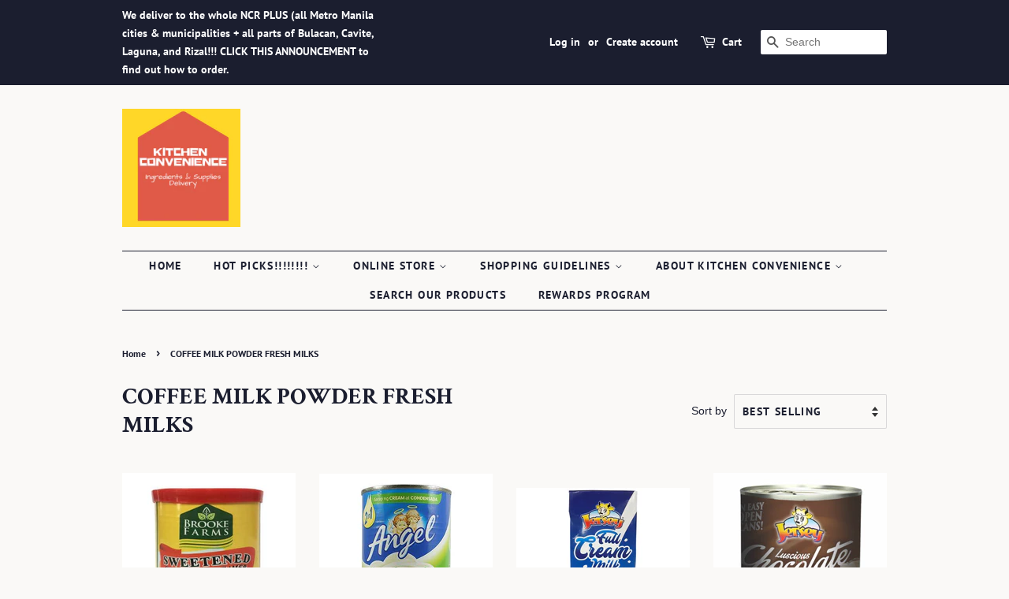

--- FILE ---
content_type: text/html; charset=utf-8
request_url: https://kitchenconvenienceph.com/collections/coffee-milk-powder-fresh-milks
body_size: 43140
content:
<!doctype html>
<html class="no-js" lang="en">
<head>



  <!-- Basic page needs ================================================== -->
  <meta charset="utf-8">
  <meta http-equiv="X-UA-Compatible" content="IE=edge,chrome=1">

  
  <link rel="shortcut icon" href="//kitchenconvenienceph.com/cdn/shop/files/KCLOGO_32x32.png?v=1621654266" type="image/png" />
  

  <!-- Title and description ================================================== -->
  <title>
  COFFEE MILK POWDER FRESH MILKS &ndash; Kitchen Convenience: Ingredients &amp; Supplies Delivery
  </title>

  

  <!-- Social meta ================================================== -->
  <!-- /snippets/social-meta-tags.liquid -->




<meta property="og:site_name" content="Kitchen Convenience: Ingredients &amp; Supplies Delivery">
<meta property="og:url" content="https://kitchenconvenienceph.com/collections/coffee-milk-powder-fresh-milks">
<meta property="og:title" content="COFFEE MILK POWDER FRESH MILKS">
<meta property="og:type" content="product.group">
<meta property="og:description" content="Kitchen Convenience: Ingredients &amp; Supplies Delivery">

<meta property="og:image" content="http://kitchenconvenienceph.com/cdn/shop/files/KCLOGO_1200x1200.png?v=1621654266">
<meta property="og:image:secure_url" content="https://kitchenconvenienceph.com/cdn/shop/files/KCLOGO_1200x1200.png?v=1621654266">


<meta name="twitter:card" content="summary_large_image">
<meta name="twitter:title" content="COFFEE MILK POWDER FRESH MILKS">
<meta name="twitter:description" content="Kitchen Convenience: Ingredients &amp; Supplies Delivery">


  <!-- Helpers ================================================== -->
  <link rel="canonical" href="https://kitchenconvenienceph.com/collections/coffee-milk-powder-fresh-milks">
  <meta name="viewport" content="width=device-width,initial-scale=1">
  <meta name="theme-color" content="#d77e6a">

  <!-- CSS ================================================== -->
  <link href="//kitchenconvenienceph.com/cdn/shop/t/4/assets/timber.scss.css?v=5342531621744709531759331984" rel="stylesheet" type="text/css" media="all" />
  <link href="//kitchenconvenienceph.com/cdn/shop/t/4/assets/theme.scss.css?v=169340129420793139041759331983" rel="stylesheet" type="text/css" media="all" />
  <style data-shopify>
  :root {
    --color-body-text: #1b1e2f;
    --color-body: #faf9f7;
  }
</style>


  <script>
    window.theme = window.theme || {};

    var theme = {
      strings: {
        addToCart: "Add to Cart",
        soldOut: "Sold Out",
        unavailable: "Unavailable",
        zoomClose: "Close (Esc)",
        zoomPrev: "Previous (Left arrow key)",
        zoomNext: "Next (Right arrow key)",
        addressError: "Error looking up that address",
        addressNoResults: "No results for that address",
        addressQueryLimit: "You have exceeded the Google API usage limit. Consider upgrading to a \u003ca href=\"https:\/\/developers.google.com\/maps\/premium\/usage-limits\"\u003ePremium Plan\u003c\/a\u003e.",
        authError: "There was a problem authenticating your Google Maps API Key."
      },
      settings: {
        // Adding some settings to allow the editor to update correctly when they are changed
        enableWideLayout: false,
        typeAccentTransform: true,
        typeAccentSpacing: true,
        baseFontSize: '16px',
        headerBaseFontSize: '30px',
        accentFontSize: '14px'
      },
      variables: {
        mediaQueryMedium: 'screen and (max-width: 768px)',
        bpSmall: false
      },
      moneyFormat: "₱{{amount}}"
    };theme.breadcrumbs = {
        collection: {
          title: "COFFEE MILK POWDER FRESH MILKS",
          link: "https://kitchenconvenienceph.com/collections/coffee-milk-powder-fresh-milks"
        }
      };
      sessionStorage.setItem("breadcrumb", JSON.stringify(theme.breadcrumbs.collection));document.documentElement.className = document.documentElement.className.replace('no-js', 'supports-js');
  </script>

  <!-- Header hook for plugins ================================================== -->
  

<!-- Avada Boost Sales Script -->

      




          
          
          
          
          
          
          
          
          
          <script>
            const AVADA_ENHANCEMENTS = {};
            AVADA_ENHANCEMENTS.contentProtection = true;
            AVADA_ENHANCEMENTS.hideCheckoutButon = false;
            AVADA_ENHANCEMENTS.cartSticky = false;
            AVADA_ENHANCEMENTS.multiplePixelStatus = false;
            AVADA_ENHANCEMENTS.inactiveStatus = true;
            AVADA_ENHANCEMENTS.cartButtonAnimationStatus = true;
            AVADA_ENHANCEMENTS.whatsappStatus = false;
            AVADA_ENHANCEMENTS.messengerStatus = false;
            AVADA_ENHANCEMENTS.livechatStatus = false;
          </script>































      <script>
        const AVADA_CDT = {};
        AVADA_CDT.template = "collection";
        AVADA_CDT.collections = [];
        

        const AVADA_INVQTY = {};
        

        AVADA_CDT.cartitem = 0;
        AVADA_CDT.moneyformat = `₱{{amount}}`;
        AVADA_CDT.cartTotalPrice = 0;
        

        window.AVADA_BADGES = window.AVADA_BADGES || {};
        window.AVADA_BADGES = [{"headingColor":"#0985C5","badgesSmartSelector":false,"homePageInlinePosition":"after","badgeWidth":"full-width","priority":0,"textAlign":"avada-align-center","badgeSize":"medium","createdAt":"2022-04-05T04:44:22.723Z","collectionPagePosition":"","customWidthSize":450,"name":"Product Pages","collectionPageInlinePosition":"after","shopDomain":"kitchen-convenience-ingredients-supplies-delivery.myshopify.com","inlinePosition":"after","font":"default","status":true,"showBadgeBorder":false,"badgeEffect":"","showBadges":true,"badgeBorderRadius":3,"oldName":"badges","cartInlinePosition":"after","badgeStyle":"color","cartPosition":"","showHeaderText":true,"description":"Increase customers' trust and rocket conversions by showing various badges in product pages. ","headingSize":16,"homePagePosition":"","position":"","badgePageType":"product","shopId":"4TypWg67V8K2zukVfbZ9","badgeCustomSize":80,"badgeList":["https:\/\/cdn1.avada.io\/boost-sales\/moneyback.png","https:\/\/cdn1.avada.io\/boost-sales\/custom-badge-ssl-secure.svg","https:\/\/firebasestorage.googleapis.com\/v0\/b\/avada-boost-sales.appspot.com\/o\/badges%2Fimages%2Fbadge_safeandsecureshopping.jpg?alt=media\u0026token=528cce59-b624-42b4-a4e9-78df4851b879","https:\/\/firebasestorage.googleapis.com\/v0\/b\/avada-boost-sales.appspot.com\/o\/badges%2Fimages%2Fbadge_gcash.jpg?alt=media\u0026token=e9cecf90-b1b1-45a3-bdce-3c598fd5ded1"],"badgeBorderColor":"#e1e1e1","headerText":"Secure Checkout With","id":"T7h4avw8tB0u7N34FuSc"},{"position":"","badgeStyle":"color","badgeEffect":"","showBadgeBorder":false,"collectionPagePosition":"","showBadges":true,"inlinePosition":"after","font":"default","badgeSize":"medium","headingSize":16,"shopId":"4TypWg67V8K2zukVfbZ9","homePagePosition":"","cartInlinePosition":"after","description":"Increase customers' trust and rocket conversions by showing various trust badges in collection pages. ","badgeCustomSize":80,"badgePageType":"collection","headingColor":"#0985C5","shopDomain":"kitchen-convenience-ingredients-supplies-delivery.myshopify.com","collectionPageInlinePosition":"after","headerText":"Secure Checkout With","showHeaderText":true,"badgesSmartSelector":false,"badgeBorderRadius":3,"homePageInlinePosition":"after","cartPosition":"","badgeBorderColor":"#e1e1e1","createdAt":"2022-04-05T04:44:22.667Z","customWidthSize":450,"name":"Collection Pages","oldName":"badges","status":true,"priority":0,"badgeList":["https:\/\/cdn1.avada.io\/boost-sales\/moneyback.png","https:\/\/cdn1.avada.io\/boost-sales\/custom-badge-ssl-secure.svg","https:\/\/firebasestorage.googleapis.com\/v0\/b\/avada-boost-sales.appspot.com\/o\/badges%2Fimages%2Fbadge_safeandsecureshopping.jpg?alt=media\u0026token=528cce59-b624-42b4-a4e9-78df4851b879","https:\/\/firebasestorage.googleapis.com\/v0\/b\/avada-boost-sales.appspot.com\/o\/badges%2Fimages%2Fbadge_gcash.jpg?alt=media\u0026token=e9cecf90-b1b1-45a3-bdce-3c598fd5ded1"],"textAlign":"avada-align-center","badgeWidth":"full-width","id":"aqlU8ssxuVibrdRW2s61"},{"textAlign":"avada-align-center","headerText":"Secure Checkout With","headingSize":16,"badgeEffect":"","shopDomain":"kitchen-convenience-ingredients-supplies-delivery.myshopify.com","headingColor":"#0985C5","badgePageType":"cart","showHeaderText":true,"name":"Cart Page","oldName":"badges","homePageInlinePosition":"after","customWidthSize":450,"inlinePosition":"after","cartInlinePosition":"after","badgeBorderRadius":3,"position":"","priority":0,"showBadges":true,"badgeSize":"medium","badgeCustomSize":80,"badgeBorderColor":"#e1e1e1","description":"Win trust and encourage customers to process checkout from shipping cart page.","badgeList":["https:\/\/cdn1.avada.io\/boost-sales\/moneyback.png","https:\/\/cdn1.avada.io\/boost-sales\/custom-badge-ssl-secure.svg","https:\/\/firebasestorage.googleapis.com\/v0\/b\/avada-boost-sales.appspot.com\/o\/badges%2Fimages%2Fbadge_safeandsecureshopping.jpg?alt=media\u0026token=528cce59-b624-42b4-a4e9-78df4851b879","https:\/\/firebasestorage.googleapis.com\/v0\/b\/avada-boost-sales.appspot.com\/o\/badges%2Fimages%2Fbadge_gcash.jpg?alt=media\u0026token=e9cecf90-b1b1-45a3-bdce-3c598fd5ded1"],"collectionPagePosition":"","font":"default","homePagePosition":"","badgeStyle":"color","badgeWidth":"full-width","badgesSmartSelector":false,"collectionPageInlinePosition":"after","createdAt":"2022-04-05T04:44:22.605Z","cartPosition":"","shopId":"4TypWg67V8K2zukVfbZ9","showBadgeBorder":false,"status":true,"id":"85VqWydZVRwapyInWekO"},{"homePageInlinePosition":"after","font":"default","badgePageType":"home","inlinePosition":"after","badgeEffect":"","oldName":"badges","status":true,"badgeWidth":"full-width","shopDomain":"kitchen-convenience-ingredients-supplies-delivery.myshopify.com","collectionPagePosition":"","position":"","textAlign":"avada-align-center","headingSize":16,"badgeStyle":"color","badgeBorderRadius":3,"badgesSmartSelector":false,"cartInlinePosition":"after","badgeBorderColor":"#e1e1e1","showBadges":true,"createdAt":"2022-04-05T04:44:22.548Z","badgeCustomSize":80,"headingColor":"#0985C5","badgeList":["https:\/\/cdn1.avada.io\/boost-sales\/moneyback.png","https:\/\/cdn1.avada.io\/boost-sales\/custom-badge-ssl-secure.svg","https:\/\/firebasestorage.googleapis.com\/v0\/b\/avada-boost-sales.appspot.com\/o\/badges%2Fimages%2Fbadge_safeandsecureshopping.jpg?alt=media\u0026token=528cce59-b624-42b4-a4e9-78df4851b879","https:\/\/firebasestorage.googleapis.com\/v0\/b\/avada-boost-sales.appspot.com\/o\/badges%2Fimages%2Fbadge_gcash.jpg?alt=media\u0026token=e9cecf90-b1b1-45a3-bdce-3c598fd5ded1"],"headerText":"Secure Checkout With","customWidthSize":450,"homePagePosition":"","badgeSize":"medium","cartPosition":"","showBadgeBorder":false,"collectionPageInlinePosition":"after","priority":0,"description":"Win customers' trust right at the first moment they land your homage page with various trust badges. ","showHeaderText":true,"shopId":"4TypWg67V8K2zukVfbZ9","name":"Home Page","id":"BECAtNMM100i7WuCt0se"}]

        window.AVADA_GENERAL_SETTINGS = window.AVADA_GENERAL_SETTINGS || {};
        window.AVADA_GENERAL_SETTINGS = {"badgeCollectionInlinePosition":"after","countdownInlinePosition":"after","countdownHomeInlinePosition":"after","countdownCategoryInlinePosition":"after","badgeFooterInlinePosition":"replace","countdownCategoryPosition":".grid-link__meta","badgeCartPosition":"form.cart","badgeCartInlinePosition":"after","badgeHomeInlinePosition":"after","badgeCollectionPosition":".site-footer .grid-uniform","badgeHomePosition":".site-footer .grid-uniform","themeDetected":"Minimal","countdownHomePosition":".grid-link__meta","badgeInlinePosition":"after","badgeProductPosition":"form[action='\/cart\/add']","countdownProductPosition":"form[action='\/cart\/add']","badgeFooterPosition":".inline-list.payment-icons"}

        window.AVADA_COUNDOWNS = window.AVADA_COUNDOWNS || {};
        window.AVADA_COUNDOWNS = [{"badgeStatus":true},{"appStatus":true},{"id":"MU8l5rA8J6g18Dj90FbM","daysText":"Days","priority":1,"createdAt":"2022-04-05T04:44:25.876Z","timeUnits":"unit-dhms","headingSize":24,"numbBgColor":"#323232","displayLayout":"style13-countdown","description":" Increase urgency and boost conversions for each product page.","showCountdownTimer":true,"saleDateFrom":"2021-07-04T18:00:00","manualDisplayPlacement":"after","minutesText":"Minutes","numberSize":30,"countdownTextBottom":"","productExcludeIds":[],"stockType":"real_stock","secondsText":"Seconds","shopDomain":"kitchen-convenience-ingredients-supplies-delivery.myshopify.com","collectionPagePosition":"","conditions":{"type":"ALL","conditions":[{"operation":"CONTAINS","type":"TITLE","value":""}]},"txtDateSize":14,"txtDateColor":"#ffffff","numbBorderWidth":0,"shopId":"4TypWg67V8K2zukVfbZ9","linkText":"Hurry Up! Sale ends in","textAlign":"text-center","stockTextColor":"#122234","inlinePosition":"after","displayType":"ALL_PRODUCT","oldName":"COUNTDOWN","showInventoryCountdown":false,"numbHeight":70,"status":true,"stockTextBefore":"Only {{stock_qty}} items left!","numbColor":"#FFFFFF","sale_to":"2021-07-11T18:00:00","numbWidth":80,"countdownEndAction":"HIDE_COUNTDOWN","position":"form[action='\/cart\/add']","stockTextSize":16,"productIds":[],"saleDateType":"date-from-to","txtDatePos":"txt_inside_box","numbBorderColor":"#323232","name":"Product Pages","isFirst":true,"countdownSmartSelector":false,"numbBorderRadius":0,"manualDisplayPosition":"form[action='\/cart\/add']","collectionPageInlinePosition":"after","hoursText":"Hours","headingColor":"#000000"}]

        window.AVADA_INACTIVE_TAB = window.AVADA_INACTIVE_TAB || {};
        window.AVADA_INACTIVE_TAB = {"title":"😉 We are holding your cart just for you!","showWhen":"any","status":true,"animationTitle":"swap_between_titles"}

        window.AVADA_LIVECHAT = window.AVADA_LIVECHAT || {};
        window.AVADA_LIVECHAT = {"whatsapp":[]}

        window.AVADA_STICKY_ATC = window.AVADA_STICKY_ATC || {};
        window.AVADA_STICKY_ATC = {"hideVariantMobile":false,"productNameColor":"#000000","successResponse":"👏 Item added to cart!","showProductPrice":true,"priceColor":"#000000","buttonBorderRadius":0,"enableDesktop":true,"buttonTextColor":"#ffffff","status":true,"position":"avada-position-bottom","showProductImage":true,"bgColor":"#ffffff","customCss":"","enableMobile":true,"specialPriceColor":"#FF0000","btnAddCartText":"Add to cart","qtyText":"Qty:","buttonBackgroundColor":"#000000","showQtyInput":true}

        window.AVADA_ATC_ANIMATION = window.AVADA_ATC_ANIMATION || {};
        window.AVADA_ATC_ANIMATION = {"applyBuyNow":false,"applyAddtoCart":true,"animationForButton":"AVADA-jello-vertical","animationSpeed":"normal","status":true,"customClassBtn":""}

        window.AVADA_SP = window.AVADA_SP || {};
        window.AVADA_SP = {"shop":"4TypWg67V8K2zukVfbZ9","configuration":{"position":"top-left","hide_time_ago":true,"smart_hide":true,"smart_hide_time":8,"smart_hide_unit":"days","truncate_product_name":false,"display_duration":5,"first_delay":10,"pops_interval":10,"max_pops_display":20,"show_mobile":true,"mobile_position":"bottom","animation":"fadeInUp","out_animation":"fadeOutDown","with_sound":true,"display_order":"order","only_product_viewing":false,"notice_continuously":true,"custom_css":"","replay":true,"included_urls":"","excluded_urls":"","excluded_product_type":"","countries_all":true,"countries":[],"allow_show":"all","hide_close":true,"close_time":1,"close_time_unit":"days","support_rtl":false},"notifications":{"jaMFKvBzV4CFqTwFjfRV":{"settings":{"heading_text":"{{first_name}} in {{city}}, {{country}}","heading_font_weight":500,"heading_font_size":12,"content_text":"Purchased {{product_name}}","content_font_weight":800,"content_font_size":13,"background_image":null,"background_color":"#000","heading_color":"#FFF","text_color":"#FFF","time_color":"#FFF","with_border":false,"border_color":"#333333","border_width":1,"border_radius":5,"image_border_radius":5,"heading_decoration":null,"hover_product_decoration":null,"hover_product_color":"#122234","with_box_shadow":true,"font":"Raleway","language_code":"en","with_static_map":false,"use_dynamic_names":false,"dynamic_names":"","use_flag":false,"popup_custom_link":"","popup_custom_image":"","display_type":"popup","use_counter":false,"counter_color":"#FFF","counter_unit_color":"#FFF","counter_unit_plural":"views","counter_unit_single":"view","truncate_product_name":false,"allow_show":"all","included_urls":"","excluded_urls":"","position":"bottom-left","display_duration":5,"show_mobile":true,"mobile_position":"bottom","overwrite_settings":false,"overwrite_trigger_settings":false,"support_rtl":false},"type":"order","items":[{"product_id":5873055563936,"first_name":"Chulie","city":"Quezon City","country":"Philippines","date":"2026-01-24T03:24:06.000Z","shipping_first_name":"","shipping_city":"","shipping_country":"","type":"order","title":"FAT\u0026THIN SUPERIOR CAMOTE POWDER 500G (U)","product_image":"https:\/\/cdn.shopify.com\/s\/files\/1\/0489\/5706\/3328\/products\/FAT_TINSUPERIORCAMOTEPOWDER500G.jpg?v=1622723798","product_name":"FAT\u0026THIN SUPERIOR CAMOTE POWDER 500G (U)","product_link":"https:\/\/kitchen-convenience-ingredients-supplies-delivery.myshopify.com\/products\/fat-tin-superior-camote-powder-500g","product_handle":"fat-tin-superior-camote-powder-500g","map_url":"https:\/\/storage.googleapis.com\/avada-boost-sales.appspot.com\/maps\/Quezon City.png","relativeDate":"a few seconds ago","smart_hide":false,"flag_url":"https:\/\/cdn1.avada.io\/proofo\/flags\/076-philippines.svg"},{"product_id":5988977705120,"first_name":"Ruby Rose","city":"San Mateo","country":"Philippines","date":"2026-01-22T23:10:12.000Z","shipping_first_name":"Ruby Rose","shipping_city":"San Mateo","shipping_country":"Philippines","type":"order","title":"BATANGAS TABLEA DE CACAO UNSWEETENED 100G (10'S) (U)","product_image":"https:\/\/cdn.shopify.com\/s\/files\/1\/0489\/5706\/3328\/products\/BATANGASTABLEADECACAOUNSWEETENED100G_10_S.jpg?v=1622725090","product_name":"BATANGAS TABLEA DE CACAO UNSWEETENED 100G (10'S) (U)","product_link":"https:\/\/kitchen-convenience-ingredients-supplies-delivery.myshopify.com\/products\/13","product_handle":"13","map_url":"https:\/\/storage.googleapis.com\/avada-boost-sales.appspot.com\/maps\/San Mateo.png","relativeDate":"a day ago","smart_hide":false,"flag_url":"https:\/\/cdn1.avada.io\/proofo\/flags\/076-philippines.svg"},{"product_id":5740468240544,"first_name":"felie","city":"rizal","country":"Philippines","date":"2026-01-13T05:32:06.000Z","shipping_first_name":"felie","shipping_city":"rizal","shipping_country":"Philippines","type":"order","title":"JERSEY FRESH MILK FULL CREAM 1L (C) - 12X1L","product_image":"https:\/\/cdn.shopify.com\/s\/files\/1\/0489\/5706\/3328\/products\/JERSEYFRESHMILKFULLCREAM1L_55db4e89-1dfb-4528-8427-198b9a182716.jpg?v=1616932412","product_name":"JERSEY FRESH MILK FULL CREAM 1L (C)","product_link":"https:\/\/kitchen-convenience-ingredients-supplies-delivery.myshopify.com\/products\/jersey-fresh-milk-full-cream-1l","product_handle":"jersey-fresh-milk-full-cream-1l","map_url":"https:\/\/storage.googleapis.com\/avada-boost-sales.appspot.com\/maps\/rizal.png","relativeDate":"11 days ago","smart_hide":true,"flag_url":"https:\/\/cdn1.avada.io\/proofo\/flags\/076-philippines.svg"},{"shipping_first_name":"Joy","city":"Taguig","product_handle":"anchor-cream-cheese-1l","shipping_country":"Philippines","first_name":"Joy","map_url":"https:\/\/storage.googleapis.com\/avada-boost-sales.appspot.com\/maps\/Taguig.png","type":"order","product_link":"https:\/\/kitchen-convenience-ingredients-supplies-delivery.myshopify.com\/products\/anchor-cream-cheese-1l","product_id":5740308037792,"country":"Philippines","shipping_city":"Taguig","date":"2025-12-25T05:51:00.000Z","product_name":"ANCHOR CREAM CHEESE 1KG (C)","title":"ANCHOR CREAM CHEESE 1KG (C) - 1KG","product_image":"https:\/\/cdn.shopify.com\/s\/files\/1\/0489\/5706\/3328\/products\/ANCHORCREAMCHEESE1KG.jpg?v=1627117911","relativeDate":"a month ago","smart_hide":true,"flag_url":"https:\/\/cdn1.avada.io\/proofo\/flags\/076-philippines.svg"},{"shipping_country":"","type":"order","product_name":"MAYA OVEN TOASTER BANANA CAKE MIX 230G (U)","shipping_first_name":"","country":"Philippines","product_image":"https:\/\/cdn.shopify.com\/s\/files\/1\/0489\/5706\/3328\/products\/MAYABANANACAKEMIX200G_04a68be9-67b7-4d7a-9235-12401aa3e1d3.jpg?v=1622723837","product_link":"https:\/\/kitchen-convenience-ingredients-supplies-delivery.myshopify.com\/products\/maya-oven-toaster-banana-cake-mix-230g","date":"2025-12-25T02:34:07.000Z","map_url":"https:\/\/storage.googleapis.com\/avada-boost-sales.appspot.com\/maps\/Pagsanjan.png","city":"Pagsanjan","shipping_city":"","first_name":"ARMEE","product_handle":"maya-oven-toaster-banana-cake-mix-230g","title":"MAYA OVEN TOASTER BANANA CAKE MIX 230G (U)","product_id":5874410160288,"relativeDate":"a month ago","smart_hide":true,"flag_url":"https:\/\/cdn1.avada.io\/proofo\/flags\/076-philippines.svg"},{"country":"Philippines","map_url":"https:\/\/storage.googleapis.com\/avada-boost-sales.appspot.com\/maps\/Caloocan.png","product_link":"https:\/\/kitchen-convenience-ingredients-supplies-delivery.myshopify.com\/products\/harvesters-special-thai-jasmine-10kg","shipping_country":"Philippines","date":"2025-12-07T02:47:12.000Z","product_name":"HARVESTERS SPECIAL THAI JASMINE 10KG (U)","type":"order","title":"HARVESTERS SPECIAL THAI JASMINE 10KG (U)","first_name":"Dana Dee","product_image":"https:\/\/cdn.shopify.com\/s\/files\/1\/0489\/5706\/3328\/products\/HARVESTERSSPECIALTHAIJASMINE10KG.jpg?v=1622725018","city":"Caloocan","product_id":5932650463392,"shipping_city":"Caloocan","shipping_first_name":"Dana Dee","product_handle":"harvesters-special-thai-jasmine-10kg","relativeDate":"2 months ago","smart_hide":true,"flag_url":"https:\/\/cdn1.avada.io\/proofo\/flags\/076-philippines.svg"},{"first_name":"Jay anne","map_url":"https:\/\/storage.googleapis.com\/avada-boost-sales.appspot.com\/maps\/QUEZON CITY.png","product_image":"https:\/\/cdn.shopify.com\/s\/files\/1\/0489\/5706\/3328\/products\/FRESCOMUSHROOMPNS.jpg?v=1602140573","product_id":5744448274592,"city":"QUEZON CITY","date":"2025-12-05T14:50:59.000Z","shipping_first_name":"Jay anne","type":"order","product_handle":"fresco-mushroom-pns-400g","product_link":"https:\/\/kitchen-convenience-ingredients-supplies-delivery.myshopify.com\/products\/fresco-mushroom-pns-400g","shipping_country":"Philippines","shipping_city":"QUEZON CITY","product_name":"FRESCO MUSHROOM PNS 400G","country":"Philippines","title":"FRESCO MUSHROOM PNS 400G - 400G","relativeDate":"2 months ago","smart_hide":true,"flag_url":"https:\/\/cdn1.avada.io\/proofo\/flags\/076-philippines.svg"},{"product_name":"SUNSHINE SPAGHETTI 900G (U)","shipping_country":"Philippines","shipping_first_name":"VIRGINIA","product_id":5992060387488,"type":"order","first_name":"VIRGINIA","shipping_city":"Manila, Philippines","title":"SUNSHINE SPAGHETTI 900G (U)","product_image":"https:\/\/cdn.shopify.com\/s\/files\/1\/0489\/5706\/3328\/products\/SUNSHINESPAGHETTI900G.jpg?v=1622726610","product_handle":"494","country":"Philippines","date":"2025-11-28T03:12:42.000Z","product_link":"https:\/\/kitchen-convenience-ingredients-supplies-delivery.myshopify.com\/products\/494","map_url":"https:\/\/storage.googleapis.com\/avada-boost-sales.appspot.com\/maps\/Manila, Philippines.png","city":"Manila, Philippines","relativeDate":"2 months ago","smart_hide":true,"flag_url":"https:\/\/cdn1.avada.io\/proofo\/flags\/076-philippines.svg"},{"map_url":"https:\/\/storage.googleapis.com\/avada-boost-sales.appspot.com\/maps\/Manila, Philippines.png","product_name":"SUNSHINE SPAGHETTI 400G (U)","product_id":5992060649632,"shipping_country":"Philippines","shipping_first_name":"VIRGINIA","country":"Philippines","product_link":"https:\/\/kitchen-convenience-ingredients-supplies-delivery.myshopify.com\/products\/495","shipping_city":"Manila, Philippines","date":"2025-11-28T03:12:42.000Z","product_handle":"495","title":"SUNSHINE SPAGHETTI 400G (U)","type":"order","product_image":"https:\/\/cdn.shopify.com\/s\/files\/1\/0489\/5706\/3328\/products\/SUNSHINESPAGHETTI400G.jpg?v=1622726610","city":"Manila, Philippines","first_name":"VIRGINIA","relativeDate":"2 months ago","smart_hide":true,"flag_url":"https:\/\/cdn1.avada.io\/proofo\/flags\/076-philippines.svg"},{"title":"DEL MONTE SPAGHETTI SAUCE FILIPINO STYLE 1KG (U)","date":"2025-11-28T03:12:42.000Z","product_handle":"del-monte-spaghetti-sauce-filipino-style-1kg","shipping_country":"Philippines","shipping_city":"Manila, Philippines","city":"Manila, Philippines","country":"Philippines","product_link":"https:\/\/kitchen-convenience-ingredients-supplies-delivery.myshopify.com\/products\/del-monte-spaghetti-sauce-filipino-style-1kg","product_id":5853673685152,"first_name":"VIRGINIA","map_url":"https:\/\/storage.googleapis.com\/avada-boost-sales.appspot.com\/maps\/Manila, Philippines.png","product_name":"DEL MONTE SPAGHETTI SAUCE FILIPINO STYLE 1KG (U)","product_image":"https:\/\/cdn.shopify.com\/s\/files\/1\/0489\/5706\/3328\/products\/DELMONTESPAGHETTISAUCEFILIPINOSTYLE1KG.jpg?v=1622723523","type":"order","shipping_first_name":"VIRGINIA","relativeDate":"2 months ago","smart_hide":true,"flag_url":"https:\/\/cdn1.avada.io\/proofo\/flags\/076-philippines.svg"},{"product_handle":"del-monte-spaghetti-sauce-filipin0-style-250g","title":"DEL MONTE SPAGHETTI SAUCE FILIPIN0 STYLE 250G (U)","product_image":"https:\/\/cdn.shopify.com\/s\/files\/1\/0489\/5706\/3328\/products\/DELMONTESPAGHETTISAUCEFILIPINOSTYLE250G.jpg?v=1622723506","shipping_country":"Philippines","date":"2025-11-28T03:12:42.000Z","product_name":"DEL MONTE SPAGHETTI SAUCE FILIPIN0 STYLE 250G (U)","map_url":"https:\/\/storage.googleapis.com\/avada-boost-sales.appspot.com\/maps\/Manila, Philippines.png","first_name":"VIRGINIA","city":"Manila, Philippines","country":"Philippines","shipping_city":"Manila, Philippines","shipping_first_name":"VIRGINIA","product_link":"https:\/\/kitchen-convenience-ingredients-supplies-delivery.myshopify.com\/products\/del-monte-spaghetti-sauce-filipin0-style-250g","type":"order","product_id":5852288942240,"relativeDate":"2 months ago","smart_hide":true,"flag_url":"https:\/\/cdn1.avada.io\/proofo\/flags\/076-philippines.svg"},{"city":"Parañaque","map_url":"https:\/\/storage.googleapis.com\/avada-boost-sales.appspot.com\/maps\/Parañaque.png","country":"Philippines","title":"IDEAL GOURMET PENNE RIGATE 500G (U)","shipping_first_name":"Almira","type":"order","first_name":"Almira","product_image":"https:\/\/cdn.shopify.com\/s\/files\/1\/0489\/5706\/3328\/products\/IDEALGOURMETPENNERIGATE500G.jpg?v=1622726591","product_handle":"476","product_link":"https:\/\/kitchen-convenience-ingredients-supplies-delivery.myshopify.com\/products\/476","shipping_city":"Parañaque","product_id":5992051703968,"shipping_country":"Philippines","date":"2025-11-22T11:12:54.000Z","product_name":"IDEAL GOURMET PENNE RIGATE 500G (U)","relativeDate":"2 months ago","smart_hide":true,"flag_url":"https:\/\/cdn1.avada.io\/proofo\/flags\/076-philippines.svg"},{"first_name":"Barbara","product_id":5852221604000,"type":"order","product_handle":"carnation-evap-creamer-370ml","shipping_first_name":"","date":"2025-11-21T23:59:01.000Z","product_link":"https:\/\/kitchen-convenience-ingredients-supplies-delivery.myshopify.com\/products\/carnation-evap-creamer-370ml","country":"Canada","product_image":"https:\/\/cdn.shopify.com\/s\/files\/1\/0489\/5706\/3328\/products\/CARNATIONEVAPCREAMER370ML.png?v=1622723498","map_url":"https:\/\/storage.googleapis.com\/avada-boost-sales.appspot.com\/maps\/Etobicoke.png","shipping_country":"","shipping_city":"","product_name":"CARNATION EVAP EVAPORATED CREAMER 370ML (U)","city":"Etobicoke","title":"CARNATION EVAP EVAPORATED CREAMER 370ML (U)","relativeDate":"2 months ago","smart_hide":true,"flag_url":"https:\/\/cdn1.avada.io\/proofo\/flags\/206-canada.svg"},{"country":"Philippines","product_link":"https:\/\/kitchen-convenience-ingredients-supplies-delivery.myshopify.com\/products\/ocean-spray-whole-cranberry-sauce-397g","shipping_city":"MANILA","product_image":"https:\/\/cdn.shopify.com\/s\/files\/1\/0489\/5706\/3328\/products\/OCEANSPRAYWHOLECRANBERRYSAUCE397G.jpg?v=1622724224","product_id":5894019678368,"product_name":"OCEAN SPRAY WHOLE CRANBERRY SAUCE 397G (U)","city":"MANILA","date":"2025-11-16T01:02:03.000Z","shipping_first_name":"Jason","shipping_country":"Philippines","product_handle":"ocean-spray-whole-cranberry-sauce-397g","type":"order","title":"OCEAN SPRAY WHOLE CRANBERRY SAUCE 397G (U)","map_url":"https:\/\/storage.googleapis.com\/avada-boost-sales.appspot.com\/maps\/MANILA.png","first_name":"Jason","relativeDate":"2 months ago","smart_hide":true,"flag_url":"https:\/\/cdn1.avada.io\/proofo\/flags\/076-philippines.svg"},{"title":"DYNAMIC HEALTH RAW APPLE CIDER VINEGAR W MOTHER 473ML (U)","product_link":"https:\/\/kitchen-convenience-ingredients-supplies-delivery.myshopify.com\/products\/358","country":"Philippines","product_name":"DYNAMIC HEALTH RAW APPLE CIDER VINEGAR W MOTHER 473ML (U)","date":"2025-11-15T00:04:24.000Z","map_url":"https:\/\/storage.googleapis.com\/avada-boost-sales.appspot.com\/maps\/Taguig city.png","type":"order","city":"Taguig city","product_handle":"358","product_id":5991966834848,"shipping_city":"Taguig city","shipping_first_name":"Ma. Fe","product_image":"https:\/\/cdn.shopify.com\/s\/files\/1\/0489\/5706\/3328\/products\/DYNAMICHEALTHRAWAPPLECIDERVINEGARWMOTHER473ML.jpg?v=1622726489","first_name":"Ma. Fe","shipping_country":"Philippines","relativeDate":"2 months ago","smart_hide":true,"flag_url":"https:\/\/cdn1.avada.io\/proofo\/flags\/076-philippines.svg"},{"product_name":"LEE KUM KEE LEMONGRASS MARINADE 60G (U)","product_id":5917877797024,"product_handle":"lee-kum-kee-lemongrass-marinade-60g","shipping_country":"Philippines","first_name":"April","date":"2025-11-12T03:39:30.000Z","city":"San pedro","country":"Philippines","product_link":"https:\/\/kitchen-convenience-ingredients-supplies-delivery.myshopify.com\/products\/lee-kum-kee-lemongrass-marinade-60g","shipping_first_name":"April","map_url":"https:\/\/storage.googleapis.com\/avada-boost-sales.appspot.com\/maps\/San pedro.png","shipping_city":"San pedro","title":"LEE KUM KEE LEMONGRASS MARINADE 60G (U)","product_image":"https:\/\/cdn.shopify.com\/s\/files\/1\/0489\/5706\/3328\/products\/LEEKUMKEELEMONGRASSMARINADE60G.jpg?v=1622724665","type":"order","relativeDate":"2 months ago","smart_hide":true,"flag_url":"https:\/\/cdn1.avada.io\/proofo\/flags\/076-philippines.svg"},{"date":"2025-11-10T05:03:08.000Z","shipping_city":"Marikina City","title":"AMERICAN HERITAGE SHARP CHEDDAR BLOCK 8OZ (U)","shipping_country":"Philippines","product_id":5878361620640,"city":"Marikina City","first_name":"Rolan","product_name":"AMERICAN HERITAGE SHARP CHEDDAR BLOCK 8OZ (U)","country":"Philippines","shipping_first_name":"Rolan","map_url":"https:\/\/storage.googleapis.com\/avada-boost-sales.appspot.com\/maps\/Marikina City.png","product_handle":"american-heritage-sharp-cheddar-block-8oz","product_image":"https:\/\/cdn.shopify.com\/s\/files\/1\/0489\/5706\/3328\/products\/AMERICANHERITAGESHARHCHEDDARBLOCK8OZ.jpg?v=1622722646","product_link":"https:\/\/kitchen-convenience-ingredients-supplies-delivery.myshopify.com\/products\/american-heritage-sharp-cheddar-block-8oz","type":"order","relativeDate":"2 months ago","smart_hide":true,"flag_url":"https:\/\/cdn1.avada.io\/proofo\/flags\/076-philippines.svg"},{"title":"RICOA BREAKFAST COCOA 1KG 100% PURE COCOA (U)","type":"order","product_image":"https:\/\/cdn.shopify.com\/s\/files\/1\/0489\/5706\/3328\/products\/RICOABREAKFASTCOCOA1KG100PURECOCOA.jpg?v=1622725086","shipping_city":"Quezon City","shipping_first_name":"Mary","product_handle":"5","shipping_country":"Philippines","product_name":"RICOA BREAKFAST COCOA 1KG 100% PURE COCOA (U)","map_url":"https:\/\/storage.googleapis.com\/avada-boost-sales.appspot.com\/maps\/Quezon City.png","date":"2025-11-05T15:22:27.000Z","product_link":"https:\/\/kitchen-convenience-ingredients-supplies-delivery.myshopify.com\/products\/5","city":"Quezon City","first_name":"Mary","country":"Philippines","product_id":5988975509664,"relativeDate":"3 months ago","smart_hide":true,"flag_url":"https:\/\/cdn1.avada.io\/proofo\/flags\/076-philippines.svg"},{"city":"Quezon City","date":"2025-11-05T15:22:27.000Z","country":"Philippines","shipping_city":"Quezon City","first_name":"Mary","map_url":"https:\/\/storage.googleapis.com\/avada-boost-sales.appspot.com\/maps\/Quezon City.png","product_link":"https:\/\/kitchen-convenience-ingredients-supplies-delivery.myshopify.com\/products\/sl095-callets-dark-couverture-chocolate","product_id":5732697440416,"product_handle":"sl095-callets-dark-couverture-chocolate","shipping_country":"Philippines","shipping_first_name":"Mary","title":"SL095 CALLETS DARK COUVERTURE CHOCOLATE 54.5% \"CALLEBAUT\" (C) - 2.5KG","product_image":"https:\/\/cdn.shopify.com\/s\/files\/1\/0489\/5706\/3328\/products\/CALLETSDARKCHOCOLATECOUVERTURE54.5CALLEBAUT.jpg?v=1616240242","type":"order","product_name":"SL095 CALLETS DARK COUVERTURE CHOCOLATE 54.5% \"CALLEBAUT\" (C)","relativeDate":"3 months ago","smart_hide":true,"flag_url":"https:\/\/cdn1.avada.io\/proofo\/flags\/076-philippines.svg"},{"product_image":"https:\/\/cdn.shopify.com\/s\/files\/1\/0489\/5706\/3328\/products\/EHJE_SPEANUTBUTTERCREAMY500G.jpg?v=1616497720","country":"Philippines","city":"Quezon City","type":"order","shipping_country":"Philippines","date":"2025-11-05T15:22:27.000Z","product_name":"EHJE'S PEANUT BUTTER CREAMY 500G (C)","map_url":"https:\/\/storage.googleapis.com\/avada-boost-sales.appspot.com\/maps\/Quezon City.png","product_link":"https:\/\/kitchen-convenience-ingredients-supplies-delivery.myshopify.com\/products\/ehjes-peanut-butter-creamy-500g","first_name":"Mary","title":"EHJE'S PEANUT BUTTER CREAMY 500G (C)","product_handle":"ehjes-peanut-butter-creamy-500g","shipping_city":"Quezon City","product_id":5743815721120,"shipping_first_name":"Mary","relativeDate":"3 months ago","smart_hide":true,"flag_url":"https:\/\/cdn1.avada.io\/proofo\/flags\/076-philippines.svg"},{"title":"DAIRY MAGIC MARGARINE 225G (U)","country":"Philippines","shipping_country":"Philippines","first_name":"Bena Marie","shipping_city":"Manila","date":"2025-10-28T17:44:10.000Z","product_id":5882649149600,"city":"Manila","product_handle":"dairy-magic-margarine-225g","shipping_first_name":"Bena Marie","product_link":"https:\/\/kitchen-convenience-ingredients-supplies-delivery.myshopify.com\/products\/dairy-magic-margarine-225g","map_url":"https:\/\/storage.googleapis.com\/avada-boost-sales.appspot.com\/maps\/Manila.png","type":"order","product_image":"https:\/\/cdn.shopify.com\/s\/files\/1\/0489\/5706\/3328\/products\/DAIRYMAGICMARGARINE225G.jpg?v=1622724028","product_name":"DAIRY MAGIC MARGARINE 225G (U)","relativeDate":"3 months ago","smart_hide":true,"flag_url":"https:\/\/cdn1.avada.io\/proofo\/flags\/076-philippines.svg"},{"product_name":"MANA BROWN SUGAR 2KG (U)","date":"2025-10-28T17:44:10.000Z","city":"Manila","product_id":5933548667040,"shipping_city":"Manila","product_image":"https:\/\/cdn.shopify.com\/s\/files\/1\/0489\/5706\/3328\/products\/MANABROWNSUGAR2KG.jpg?v=1622725032","product_link":"https:\/\/kitchen-convenience-ingredients-supplies-delivery.myshopify.com\/products\/mana-brown-sugar-2kg","type":"order","country":"Philippines","product_handle":"mana-brown-sugar-2kg","shipping_country":"Philippines","first_name":"Bena Marie","title":"MANA BROWN SUGAR 2KG (U)","shipping_first_name":"Bena Marie","map_url":"https:\/\/storage.googleapis.com\/avada-boost-sales.appspot.com\/maps\/Manila.png","relativeDate":"3 months ago","smart_hide":true,"flag_url":"https:\/\/cdn1.avada.io\/proofo\/flags\/076-philippines.svg"},{"city":"Manila","product_image":"https:\/\/cdn.shopify.com\/s\/files\/1\/0489\/5706\/3328\/products\/MANAREFINESUGAR2KG.jpg?v=1622725024","product_handle":"mana-refine-sugar-2kg","type":"order","map_url":"https:\/\/storage.googleapis.com\/avada-boost-sales.appspot.com\/maps\/Manila.png","shipping_city":"Manila","date":"2025-10-28T17:44:10.000Z","first_name":"Bena Marie","shipping_first_name":"Bena Marie","product_id":5932671140000,"shipping_country":"Philippines","product_link":"https:\/\/kitchen-convenience-ingredients-supplies-delivery.myshopify.com\/products\/mana-refine-sugar-2kg","country":"Philippines","product_name":"MANA REFINE SUGAR 2KG (U)","title":"MANA REFINE SUGAR 2KG (U)","relativeDate":"3 months ago","smart_hide":true,"flag_url":"https:\/\/cdn1.avada.io\/proofo\/flags\/076-philippines.svg"},{"product_id":5878294511776,"first_name":"Bena Marie","product_image":"https:\/\/cdn.shopify.com\/s\/files\/1\/0489\/5706\/3328\/products\/CHIZBOYMOZZARELLASHREDDEDPROCESSMOZZARELLAANDCHEDDAR350G.jpg?v=1622723910","map_url":"https:\/\/storage.googleapis.com\/avada-boost-sales.appspot.com\/maps\/Manila.png","shipping_city":"Manila","shipping_first_name":"Bena Marie","title":"CHIZBOY MOZZARELLA SHREDDED PROCESS MOZZARELLA AND CHEDDAR 350G (U)","date":"2025-10-28T17:44:10.000Z","country":"Philippines","city":"Manila","product_link":"https:\/\/kitchen-convenience-ingredients-supplies-delivery.myshopify.com\/products\/chizboy-mozzarella-shredded-process-mozzarella-and-cheddar-350g","shipping_country":"Philippines","type":"order","product_handle":"chizboy-mozzarella-shredded-process-mozzarella-and-cheddar-350g","product_name":"CHIZBOY MOZZARELLA SHREDDED PROCESS MOZZARELLA AND CHEDDAR 350G (U)","relativeDate":"3 months ago","smart_hide":true,"flag_url":"https:\/\/cdn1.avada.io\/proofo\/flags\/076-philippines.svg"},{"map_url":"https:\/\/storage.googleapis.com\/avada-boost-sales.appspot.com\/maps\/Manila.png","shipping_city":"Manila","product_id":5912634982560,"date":"2025-10-28T17:44:10.000Z","product_handle":"cholimex-sweet-and-sour-chili-sauce-750ml","country":"Philippines","type":"order","shipping_first_name":"Bena Marie","product_link":"https:\/\/kitchen-convenience-ingredients-supplies-delivery.myshopify.com\/products\/cholimex-sweet-and-sour-chili-sauce-750ml","title":"CHOLIMEX SWEET AND SOUR CHILI SAUCE 750ML (U)","product_name":"CHOLIMEX SWEET AND SOUR CHILI SAUCE 750ML (U)","product_image":null,"first_name":"Bena Marie","city":"Manila","shipping_country":"Philippines","relativeDate":"3 months ago","smart_hide":true,"flag_url":"https:\/\/cdn1.avada.io\/proofo\/flags\/076-philippines.svg"},{"product_handle":"golden-crown-butter-compound-225g","type":"order","shipping_first_name":"Concepcion","city":"QUEZON CITY","product_id":5691908948128,"date":"2025-10-20T09:32:45.000Z","country":"Philippines","shipping_city":"QUEZON CITY","map_url":"https:\/\/storage.googleapis.com\/avada-boost-sales.appspot.com\/maps\/QUEZON CITY.png","product_name":"GOLDEN CROWN BUTTER COMPOUND 225G (O)","title":"GOLDEN CROWN BUTTER COMPOUND 225G (O)","product_link":"https:\/\/kitchen-convenience-ingredients-supplies-delivery.myshopify.com\/products\/golden-crown-butter-compound-225g","first_name":"Concepcion","product_image":"https:\/\/cdn.shopify.com\/s\/files\/1\/0489\/5706\/3328\/products\/GOLDENCROWN.png?v=1601180199","shipping_country":"Philippines","relativeDate":"3 months ago","smart_hide":true,"flag_url":"https:\/\/cdn1.avada.io\/proofo\/flags\/076-philippines.svg"},{"map_url":"https:\/\/storage.googleapis.com\/avada-boost-sales.appspot.com\/maps\/Quezon City.png","shipping_city":"Quezon City","shipping_first_name":"Eunice","product_link":"https:\/\/kitchen-convenience-ingredients-supplies-delivery.myshopify.com\/products\/lee-kum-kee-gluten-free-soy-sauce-500ml","title":"LEE KUM KEE GLUTEN FREE SOY SAUCE 500ML (U)","product_handle":"lee-kum-kee-gluten-free-soy-sauce-500ml","date":"2025-10-15T03:19:39.000Z","first_name":"Eunice","shipping_country":"Philippines","product_image":"https:\/\/cdn.shopify.com\/s\/files\/1\/0489\/5706\/3328\/products\/LEEKUMKEEGLUTENFREESOYSAUCE500ML.jpg?v=1622724873","product_id":5927729201312,"product_name":"LEE KUM KEE GLUTEN FREE SOY SAUCE 500ML (U)","country":"Philippines","type":"order","city":"Quezon City","relativeDate":"3 months ago","smart_hide":true,"flag_url":"https:\/\/cdn1.avada.io\/proofo\/flags\/076-philippines.svg"},{"country":"Philippines","city":"Quezon city","title":"JERSEY FRESH MILK FULL CREAM 1L (C) - 1L","first_name":"Aryan","shipping_country":"Philippines","product_id":5740468240544,"product_name":"JERSEY FRESH MILK FULL CREAM 1L (C)","product_handle":"jersey-fresh-milk-full-cream-1l","shipping_first_name":"Aryan","type":"order","map_url":"https:\/\/storage.googleapis.com\/avada-boost-sales.appspot.com\/maps\/Quezon city.png","shipping_city":"Quezon city","product_image":"https:\/\/cdn.shopify.com\/s\/files\/1\/0489\/5706\/3328\/products\/JERSEYFRESHMILKFULLCREAM1L_55db4e89-1dfb-4528-8427-198b9a182716.jpg?v=1616932412","date":"2025-10-14T00:14:19.000Z","product_link":"https:\/\/kitchen-convenience-ingredients-supplies-delivery.myshopify.com\/products\/jersey-fresh-milk-full-cream-1l","relativeDate":"3 months ago","smart_hide":true,"flag_url":"https:\/\/cdn1.avada.io\/proofo\/flags\/076-philippines.svg"},{"country":"Philippines","city":"Makati","title":"QUEENSLAND UNSALTED BUTTER 225G (O)","shipping_country":"Philippines","product_name":"QUEENSLAND UNSALTED BUTTER 225G (O)","type":"order","product_link":"https:\/\/kitchen-convenience-ingredients-supplies-delivery.myshopify.com\/products\/queensland-unsalted-butter-225g","shipping_city":"Makati City","shipping_first_name":"Grace","product_id":5691903901856,"date":"2025-10-06T07:30:17.000Z","product_image":"https:\/\/cdn.shopify.com\/s\/files\/1\/0489\/5706\/3328\/products\/QUEENSLANDUNSALTED.jpg?v=1601179969","product_handle":"queensland-unsalted-butter-225g","map_url":"https:\/\/storage.googleapis.com\/avada-boost-sales.appspot.com\/maps\/Makati.png","first_name":"Grace","relativeDate":"4 months ago","smart_hide":true,"flag_url":"https:\/\/cdn1.avada.io\/proofo\/flags\/076-philippines.svg"},{"first_name":"Chrysmas","product_id":5741356482720,"product_link":"https:\/\/kitchen-convenience-ingredients-supplies-delivery.myshopify.com\/products\/whippit-paste-1kg","map_url":"https:\/\/storage.googleapis.com\/avada-boost-sales.appspot.com\/maps\/Paranaque.png","date":"2025-09-29T01:07:00.000Z","product_name":"WHIPPIT PASTE 1KG \"BAKERSFIELD\" (C)","shipping_country":"Philippines","shipping_first_name":"Chrysmas","product_image":"https:\/\/cdn.shopify.com\/s\/files\/1\/0489\/5706\/3328\/products\/WHIPPITPASTE.jpg?v=1602059675","city":"Paranaque","shipping_city":"Paranaque","type":"order","product_handle":"whippit-paste-1kg","country":"Philippines","title":"WHIPPIT PASTE 1KG \"BAKERSFIELD\" (C) - 1KG","relativeDate":"4 months ago","smart_hide":true,"flag_url":"https:\/\/cdn1.avada.io\/proofo\/flags\/076-philippines.svg"}],"source":"shopify\/order"}}}

         window.AVADA_BS_FSB = window.AVADA_BS_FSB || {};
         window.AVADA_BS_FSB = {
          bars: [],
          cart: 0,
          compatible: {
            langify: ''
          }
        }
      </script>
<!-- /Avada Boost Sales Script -->



<!-- Avada Sales Pop Script -->


<script>const AVADA_SALES_POP_LAST_UPDATE = 1659261879338</script>










<script>const AVADA_PR = {};
              AVADA_PR.product = null;
              AVADA_PR.template = "collection";
              AVADA_PR.shopId = "w7XtTWxV14wBOI9eMCxq";
              AVADA_PR.first_name = "";
              AVADA_PR.last_name = "";
              AVADA_PR.email = "";
      </script>
<!-- /Avada Sales Pop Script -->

<script>window.performance && window.performance.mark && window.performance.mark('shopify.content_for_header.start');</script><meta name="facebook-domain-verification" content="1ubz42m2ds8041wjgalgqatsyp8vky">
<meta id="shopify-digital-wallet" name="shopify-digital-wallet" content="/48957063328/digital_wallets/dialog">
<link rel="alternate" type="application/atom+xml" title="Feed" href="/collections/coffee-milk-powder-fresh-milks.atom" />
<link rel="next" href="/collections/coffee-milk-powder-fresh-milks?page=2">
<link rel="alternate" type="application/json+oembed" href="https://kitchenconvenienceph.com/collections/coffee-milk-powder-fresh-milks.oembed">
<script async="async" src="/checkouts/internal/preloads.js?locale=en-PH"></script>
<script id="shopify-features" type="application/json">{"accessToken":"64142cbc80479082f4a83cda3ea61ddb","betas":["rich-media-storefront-analytics"],"domain":"kitchenconvenienceph.com","predictiveSearch":true,"shopId":48957063328,"locale":"en"}</script>
<script>var Shopify = Shopify || {};
Shopify.shop = "kitchen-convenience-ingredients-supplies-delivery.myshopify.com";
Shopify.locale = "en";
Shopify.currency = {"active":"PHP","rate":"1.0"};
Shopify.country = "PH";
Shopify.theme = {"name":"Minimal","id":123558461600,"schema_name":"Minimal","schema_version":"12.5.1","theme_store_id":380,"role":"main"};
Shopify.theme.handle = "null";
Shopify.theme.style = {"id":null,"handle":null};
Shopify.cdnHost = "kitchenconvenienceph.com/cdn";
Shopify.routes = Shopify.routes || {};
Shopify.routes.root = "/";</script>
<script type="module">!function(o){(o.Shopify=o.Shopify||{}).modules=!0}(window);</script>
<script>!function(o){function n(){var o=[];function n(){o.push(Array.prototype.slice.apply(arguments))}return n.q=o,n}var t=o.Shopify=o.Shopify||{};t.loadFeatures=n(),t.autoloadFeatures=n()}(window);</script>
<script id="shop-js-analytics" type="application/json">{"pageType":"collection"}</script>
<script defer="defer" async type="module" src="//kitchenconvenienceph.com/cdn/shopifycloud/shop-js/modules/v2/client.init-shop-cart-sync_BT-GjEfc.en.esm.js"></script>
<script defer="defer" async type="module" src="//kitchenconvenienceph.com/cdn/shopifycloud/shop-js/modules/v2/chunk.common_D58fp_Oc.esm.js"></script>
<script defer="defer" async type="module" src="//kitchenconvenienceph.com/cdn/shopifycloud/shop-js/modules/v2/chunk.modal_xMitdFEc.esm.js"></script>
<script type="module">
  await import("//kitchenconvenienceph.com/cdn/shopifycloud/shop-js/modules/v2/client.init-shop-cart-sync_BT-GjEfc.en.esm.js");
await import("//kitchenconvenienceph.com/cdn/shopifycloud/shop-js/modules/v2/chunk.common_D58fp_Oc.esm.js");
await import("//kitchenconvenienceph.com/cdn/shopifycloud/shop-js/modules/v2/chunk.modal_xMitdFEc.esm.js");

  window.Shopify.SignInWithShop?.initShopCartSync?.({"fedCMEnabled":true,"windoidEnabled":true});

</script>
<script>(function() {
  var isLoaded = false;
  function asyncLoad() {
    if (isLoaded) return;
    isLoaded = true;
    var urls = ["https:\/\/js.smile.io\/v1\/smile-shopify.js?shop=kitchen-convenience-ingredients-supplies-delivery.myshopify.com","https:\/\/cdn1.avada.io\/flying-pages\/module.js?shop=kitchen-convenience-ingredients-supplies-delivery.myshopify.com","\/\/code.tidio.co\/q0m0ivldbcugqwulqrshdssbt1lo0hgw.js?shop=kitchen-convenience-ingredients-supplies-delivery.myshopify.com","https:\/\/boostsales.apps.avada.io\/scripttag\/countdown\/avada-countdown.min.js?shop=kitchen-convenience-ingredients-supplies-delivery.myshopify.com","https:\/\/boostsales.apps.avada.io\/scripttag\/badge\/avada-badge.min.js?shop=kitchen-convenience-ingredients-supplies-delivery.myshopify.com","https:\/\/salespop.apps.avada.io\/scripttag\/avada-pr.min.js?shop=kitchen-convenience-ingredients-supplies-delivery.myshopify.com","\/\/shopify.privy.com\/widget.js?shop=kitchen-convenience-ingredients-supplies-delivery.myshopify.com","https:\/\/seo.apps.avada.io\/avada-seo-installed.js?shop=kitchen-convenience-ingredients-supplies-delivery.myshopify.com","https:\/\/apps.synctrack.io\/cta-buttons\/cta-group-button.js?v=2\u0026shop=kitchen-convenience-ingredients-supplies-delivery.myshopify.com"];
    for (var i = 0; i < urls.length; i++) {
      var s = document.createElement('script');
      s.type = 'text/javascript';
      s.async = true;
      s.src = urls[i];
      var x = document.getElementsByTagName('script')[0];
      x.parentNode.insertBefore(s, x);
    }
  };
  if(window.attachEvent) {
    window.attachEvent('onload', asyncLoad);
  } else {
    window.addEventListener('load', asyncLoad, false);
  }
})();</script>
<script id="__st">var __st={"a":48957063328,"offset":28800,"reqid":"ac207ab0-3df1-4cfc-ba7d-64e9a8c90ba1-1769345222","pageurl":"kitchenconvenienceph.com\/collections\/coffee-milk-powder-fresh-milks","u":"e514ac09c92e","p":"collection","rtyp":"collection","rid":224454541472};</script>
<script>window.ShopifyPaypalV4VisibilityTracking = true;</script>
<script id="captcha-bootstrap">!function(){'use strict';const t='contact',e='account',n='new_comment',o=[[t,t],['blogs',n],['comments',n],[t,'customer']],c=[[e,'customer_login'],[e,'guest_login'],[e,'recover_customer_password'],[e,'create_customer']],r=t=>t.map((([t,e])=>`form[action*='/${t}']:not([data-nocaptcha='true']) input[name='form_type'][value='${e}']`)).join(','),a=t=>()=>t?[...document.querySelectorAll(t)].map((t=>t.form)):[];function s(){const t=[...o],e=r(t);return a(e)}const i='password',u='form_key',d=['recaptcha-v3-token','g-recaptcha-response','h-captcha-response',i],f=()=>{try{return window.sessionStorage}catch{return}},m='__shopify_v',_=t=>t.elements[u];function p(t,e,n=!1){try{const o=window.sessionStorage,c=JSON.parse(o.getItem(e)),{data:r}=function(t){const{data:e,action:n}=t;return t[m]||n?{data:e,action:n}:{data:t,action:n}}(c);for(const[e,n]of Object.entries(r))t.elements[e]&&(t.elements[e].value=n);n&&o.removeItem(e)}catch(o){console.error('form repopulation failed',{error:o})}}const l='form_type',E='cptcha';function T(t){t.dataset[E]=!0}const w=window,h=w.document,L='Shopify',v='ce_forms',y='captcha';let A=!1;((t,e)=>{const n=(g='f06e6c50-85a8-45c8-87d0-21a2b65856fe',I='https://cdn.shopify.com/shopifycloud/storefront-forms-hcaptcha/ce_storefront_forms_captcha_hcaptcha.v1.5.2.iife.js',D={infoText:'Protected by hCaptcha',privacyText:'Privacy',termsText:'Terms'},(t,e,n)=>{const o=w[L][v],c=o.bindForm;if(c)return c(t,g,e,D).then(n);var r;o.q.push([[t,g,e,D],n]),r=I,A||(h.body.append(Object.assign(h.createElement('script'),{id:'captcha-provider',async:!0,src:r})),A=!0)});var g,I,D;w[L]=w[L]||{},w[L][v]=w[L][v]||{},w[L][v].q=[],w[L][y]=w[L][y]||{},w[L][y].protect=function(t,e){n(t,void 0,e),T(t)},Object.freeze(w[L][y]),function(t,e,n,w,h,L){const[v,y,A,g]=function(t,e,n){const i=e?o:[],u=t?c:[],d=[...i,...u],f=r(d),m=r(i),_=r(d.filter((([t,e])=>n.includes(e))));return[a(f),a(m),a(_),s()]}(w,h,L),I=t=>{const e=t.target;return e instanceof HTMLFormElement?e:e&&e.form},D=t=>v().includes(t);t.addEventListener('submit',(t=>{const e=I(t);if(!e)return;const n=D(e)&&!e.dataset.hcaptchaBound&&!e.dataset.recaptchaBound,o=_(e),c=g().includes(e)&&(!o||!o.value);(n||c)&&t.preventDefault(),c&&!n&&(function(t){try{if(!f())return;!function(t){const e=f();if(!e)return;const n=_(t);if(!n)return;const o=n.value;o&&e.removeItem(o)}(t);const e=Array.from(Array(32),(()=>Math.random().toString(36)[2])).join('');!function(t,e){_(t)||t.append(Object.assign(document.createElement('input'),{type:'hidden',name:u})),t.elements[u].value=e}(t,e),function(t,e){const n=f();if(!n)return;const o=[...t.querySelectorAll(`input[type='${i}']`)].map((({name:t})=>t)),c=[...d,...o],r={};for(const[a,s]of new FormData(t).entries())c.includes(a)||(r[a]=s);n.setItem(e,JSON.stringify({[m]:1,action:t.action,data:r}))}(t,e)}catch(e){console.error('failed to persist form',e)}}(e),e.submit())}));const S=(t,e)=>{t&&!t.dataset[E]&&(n(t,e.some((e=>e===t))),T(t))};for(const o of['focusin','change'])t.addEventListener(o,(t=>{const e=I(t);D(e)&&S(e,y())}));const B=e.get('form_key'),M=e.get(l),P=B&&M;t.addEventListener('DOMContentLoaded',(()=>{const t=y();if(P)for(const e of t)e.elements[l].value===M&&p(e,B);[...new Set([...A(),...v().filter((t=>'true'===t.dataset.shopifyCaptcha))])].forEach((e=>S(e,t)))}))}(h,new URLSearchParams(w.location.search),n,t,e,['guest_login'])})(!0,!0)}();</script>
<script integrity="sha256-4kQ18oKyAcykRKYeNunJcIwy7WH5gtpwJnB7kiuLZ1E=" data-source-attribution="shopify.loadfeatures" defer="defer" src="//kitchenconvenienceph.com/cdn/shopifycloud/storefront/assets/storefront/load_feature-a0a9edcb.js" crossorigin="anonymous"></script>
<script data-source-attribution="shopify.dynamic_checkout.dynamic.init">var Shopify=Shopify||{};Shopify.PaymentButton=Shopify.PaymentButton||{isStorefrontPortableWallets:!0,init:function(){window.Shopify.PaymentButton.init=function(){};var t=document.createElement("script");t.src="https://kitchenconvenienceph.com/cdn/shopifycloud/portable-wallets/latest/portable-wallets.en.js",t.type="module",document.head.appendChild(t)}};
</script>
<script data-source-attribution="shopify.dynamic_checkout.buyer_consent">
  function portableWalletsHideBuyerConsent(e){var t=document.getElementById("shopify-buyer-consent"),n=document.getElementById("shopify-subscription-policy-button");t&&n&&(t.classList.add("hidden"),t.setAttribute("aria-hidden","true"),n.removeEventListener("click",e))}function portableWalletsShowBuyerConsent(e){var t=document.getElementById("shopify-buyer-consent"),n=document.getElementById("shopify-subscription-policy-button");t&&n&&(t.classList.remove("hidden"),t.removeAttribute("aria-hidden"),n.addEventListener("click",e))}window.Shopify?.PaymentButton&&(window.Shopify.PaymentButton.hideBuyerConsent=portableWalletsHideBuyerConsent,window.Shopify.PaymentButton.showBuyerConsent=portableWalletsShowBuyerConsent);
</script>
<script data-source-attribution="shopify.dynamic_checkout.cart.bootstrap">document.addEventListener("DOMContentLoaded",(function(){function t(){return document.querySelector("shopify-accelerated-checkout-cart, shopify-accelerated-checkout")}if(t())Shopify.PaymentButton.init();else{new MutationObserver((function(e,n){t()&&(Shopify.PaymentButton.init(),n.disconnect())})).observe(document.body,{childList:!0,subtree:!0})}}));
</script>

<script>window.performance && window.performance.mark && window.performance.mark('shopify.content_for_header.end');</script>

  <script src="//kitchenconvenienceph.com/cdn/shop/t/4/assets/jquery-2.2.3.min.js?v=58211863146907186831623381837" type="text/javascript"></script>

  <script src="//kitchenconvenienceph.com/cdn/shop/t/4/assets/lazysizes.min.js?v=155223123402716617051623381837" async="async"></script>

  
  

 

<script>window.__pagefly_analytics_settings__={"acceptTracking":false};</script>
 <link rel="dns-prefetch" href="https://cdn.secomapp.com/">
<link rel="dns-prefetch" href="https://ajax.googleapis.com/">
<link rel="dns-prefetch" href="https://cdnjs.cloudflare.com/">
<link rel="preload" as="stylesheet" href="//kitchenconvenienceph.com/cdn/shop/t/4/assets/sca-pp.css?v=178374312540912810101626762803">

<link rel="stylesheet" href="//kitchenconvenienceph.com/cdn/shop/t/4/assets/sca-pp.css?v=178374312540912810101626762803">
 <script>
  
  SCAPPShop = {};
    
  </script> 
<!-- BEGIN app block: shopify://apps/o-request-a-quote/blocks/omgrfq_script/5f4ac0e6-8a57-4f3d-853e-0194eab86273 --><script
  id="omgrfq-script"
  type='text/javascript'
  data-type="custom">
    if ((typeof window.jQuery === 'undefined')) {<!-- BEGIN app snippet: omg-jquery -->
    (function(){"use strict";var C=document,D=window,st=C.documentElement,L=C.createElement.bind(C),ft=L("div"),q=L("table"),Mt=L("tbody"),ot=L("tr"),H=Array.isArray,S=Array.prototype,Dt=S.concat,U=S.filter,at=S.indexOf,ct=S.map,Bt=S.push,ht=S.slice,z=S.some,_t=S.splice,Pt=/^#(?:[\w-]|\\.|[^\x00-\xa0])*$/,Ht=/^\.(?:[\w-]|\\.|[^\x00-\xa0])*$/,$t=/<.+>/,jt=/^\w+$/;function J(t,n){var r=It(n);return!t||!r&&!A(n)&&!c(n)?[]:!r&&Ht.test(t)?n.getElementsByClassName(t.slice(1).replace(/\\/g,"")):!r&&jt.test(t)?n.getElementsByTagName(t):n.querySelectorAll(t)}var dt=function(){function t(n,r){if(n){if(Y(n))return n;var i=n;if(g(n)){var e=r||C;if(i=Pt.test(n)&&A(e)?e.getElementById(n.slice(1).replace(/\\/g,"")):$t.test(n)?yt(n):Y(e)?e.find(n):g(e)?o(e).find(n):J(n,e),!i)return}else if(O(n))return this.ready(n);(i.nodeType||i===D)&&(i=[i]),this.length=i.length;for(var s=0,f=this.length;s<f;s++)this[s]=i[s]}}return t.prototype.init=function(n,r){return new t(n,r)},t}(),u=dt.prototype,o=u.init;o.fn=o.prototype=u,u.length=0,u.splice=_t,typeof Symbol=="function"&&(u[Symbol.iterator]=S[Symbol.iterator]);function Y(t){return t instanceof dt}function B(t){return!!t&&t===t.window}function A(t){return!!t&&t.nodeType===9}function It(t){return!!t&&t.nodeType===11}function c(t){return!!t&&t.nodeType===1}function Ft(t){return!!t&&t.nodeType===3}function Wt(t){return typeof t=="boolean"}function O(t){return typeof t=="function"}function g(t){return typeof t=="string"}function v(t){return t===void 0}function P(t){return t===null}function lt(t){return!isNaN(parseFloat(t))&&isFinite(t)}function G(t){if(typeof t!="object"||t===null)return!1;var n=Object.getPrototypeOf(t);return n===null||n===Object.prototype}o.isWindow=B,o.isFunction=O,o.isArray=H,o.isNumeric=lt,o.isPlainObject=G;function d(t,n,r){if(r){for(var i=t.length;i--;)if(n.call(t[i],i,t[i])===!1)return t}else if(G(t))for(var e=Object.keys(t),i=0,s=e.length;i<s;i++){var f=e[i];if(n.call(t[f],f,t[f])===!1)return t}else for(var i=0,s=t.length;i<s;i++)if(n.call(t[i],i,t[i])===!1)return t;return t}o.each=d,u.each=function(t){return d(this,t)},u.empty=function(){return this.each(function(t,n){for(;n.firstChild;)n.removeChild(n.firstChild)})};var qt=/\S+/g;function j(t){return g(t)?t.match(qt)||[]:[]}u.toggleClass=function(t,n){var r=j(t),i=!v(n);return this.each(function(e,s){c(s)&&d(r,function(f,a){i?n?s.classList.add(a):s.classList.remove(a):s.classList.toggle(a)})})},u.addClass=function(t){return this.toggleClass(t,!0)},u.removeAttr=function(t){var n=j(t);return this.each(function(r,i){c(i)&&d(n,function(e,s){i.removeAttribute(s)})})};function Ut(t,n){if(t){if(g(t)){if(arguments.length<2){if(!this[0]||!c(this[0]))return;var r=this[0].getAttribute(t);return P(r)?void 0:r}return v(n)?this:P(n)?this.removeAttr(t):this.each(function(e,s){c(s)&&s.setAttribute(t,n)})}for(var i in t)this.attr(i,t[i]);return this}}u.attr=Ut,u.removeClass=function(t){return arguments.length?this.toggleClass(t,!1):this.attr("class","")},u.hasClass=function(t){return!!t&&z.call(this,function(n){return c(n)&&n.classList.contains(t)})},u.get=function(t){return v(t)?ht.call(this):(t=Number(t),this[t<0?t+this.length:t])},u.eq=function(t){return o(this.get(t))},u.first=function(){return this.eq(0)},u.last=function(){return this.eq(-1)};function zt(t){return v(t)?this.get().map(function(n){return c(n)||Ft(n)?n.textContent:""}).join(""):this.each(function(n,r){c(r)&&(r.textContent=t)})}u.text=zt;function T(t,n,r){if(c(t)){var i=D.getComputedStyle(t,null);return r?i.getPropertyValue(n)||void 0:i[n]||t.style[n]}}function E(t,n){return parseInt(T(t,n),10)||0}function gt(t,n){return E(t,"border".concat(n?"Left":"Top","Width"))+E(t,"padding".concat(n?"Left":"Top"))+E(t,"padding".concat(n?"Right":"Bottom"))+E(t,"border".concat(n?"Right":"Bottom","Width"))}var X={};function Jt(t){if(X[t])return X[t];var n=L(t);C.body.insertBefore(n,null);var r=T(n,"display");return C.body.removeChild(n),X[t]=r!=="none"?r:"block"}function vt(t){return T(t,"display")==="none"}function pt(t,n){var r=t&&(t.matches||t.webkitMatchesSelector||t.msMatchesSelector);return!!r&&!!n&&r.call(t,n)}function I(t){return g(t)?function(n,r){return pt(r,t)}:O(t)?t:Y(t)?function(n,r){return t.is(r)}:t?function(n,r){return r===t}:function(){return!1}}u.filter=function(t){var n=I(t);return o(U.call(this,function(r,i){return n.call(r,i,r)}))};function x(t,n){return n?t.filter(n):t}u.detach=function(t){return x(this,t).each(function(n,r){r.parentNode&&r.parentNode.removeChild(r)}),this};var Yt=/^\s*<(\w+)[^>]*>/,Gt=/^<(\w+)\s*\/?>(?:<\/\1>)?$/,mt={"*":ft,tr:Mt,td:ot,th:ot,thead:q,tbody:q,tfoot:q};function yt(t){if(!g(t))return[];if(Gt.test(t))return[L(RegExp.$1)];var n=Yt.test(t)&&RegExp.$1,r=mt[n]||mt["*"];return r.innerHTML=t,o(r.childNodes).detach().get()}o.parseHTML=yt,u.has=function(t){var n=g(t)?function(r,i){return J(t,i).length}:function(r,i){return i.contains(t)};return this.filter(n)},u.not=function(t){var n=I(t);return this.filter(function(r,i){return(!g(t)||c(i))&&!n.call(i,r,i)})};function R(t,n,r,i){for(var e=[],s=O(n),f=i&&I(i),a=0,y=t.length;a<y;a++)if(s){var h=n(t[a]);h.length&&Bt.apply(e,h)}else for(var p=t[a][n];p!=null&&!(i&&f(-1,p));)e.push(p),p=r?p[n]:null;return e}function bt(t){return t.multiple&&t.options?R(U.call(t.options,function(n){return n.selected&&!n.disabled&&!n.parentNode.disabled}),"value"):t.value||""}function Xt(t){return arguments.length?this.each(function(n,r){var i=r.multiple&&r.options;if(i||Ot.test(r.type)){var e=H(t)?ct.call(t,String):P(t)?[]:[String(t)];i?d(r.options,function(s,f){f.selected=e.indexOf(f.value)>=0},!0):r.checked=e.indexOf(r.value)>=0}else r.value=v(t)||P(t)?"":t}):this[0]&&bt(this[0])}u.val=Xt,u.is=function(t){var n=I(t);return z.call(this,function(r,i){return n.call(r,i,r)})},o.guid=1;function w(t){return t.length>1?U.call(t,function(n,r,i){return at.call(i,n)===r}):t}o.unique=w,u.add=function(t,n){return o(w(this.get().concat(o(t,n).get())))},u.children=function(t){return x(o(w(R(this,function(n){return n.children}))),t)},u.parent=function(t){return x(o(w(R(this,"parentNode"))),t)},u.index=function(t){var n=t?o(t)[0]:this[0],r=t?this:o(n).parent().children();return at.call(r,n)},u.closest=function(t){var n=this.filter(t);if(n.length)return n;var r=this.parent();return r.length?r.closest(t):n},u.siblings=function(t){return x(o(w(R(this,function(n){return o(n).parent().children().not(n)}))),t)},u.find=function(t){return o(w(R(this,function(n){return J(t,n)})))};var Kt=/^\s*<!(?:\[CDATA\[|--)|(?:\]\]|--)>\s*$/g,Qt=/^$|^module$|\/(java|ecma)script/i,Vt=["type","src","nonce","noModule"];function Zt(t,n){var r=o(t);r.filter("script").add(r.find("script")).each(function(i,e){if(Qt.test(e.type)&&st.contains(e)){var s=L("script");s.text=e.textContent.replace(Kt,""),d(Vt,function(f,a){e[a]&&(s[a]=e[a])}),n.head.insertBefore(s,null),n.head.removeChild(s)}})}function kt(t,n,r,i,e){i?t.insertBefore(n,r?t.firstChild:null):t.nodeName==="HTML"?t.parentNode.replaceChild(n,t):t.parentNode.insertBefore(n,r?t:t.nextSibling),e&&Zt(n,t.ownerDocument)}function N(t,n,r,i,e,s,f,a){return d(t,function(y,h){d(o(h),function(p,M){d(o(n),function(b,W){var rt=r?M:W,it=r?W:M,m=r?p:b;kt(rt,m?it.cloneNode(!0):it,i,e,!m)},a)},f)},s),n}u.after=function(){return N(arguments,this,!1,!1,!1,!0,!0)},u.append=function(){return N(arguments,this,!1,!1,!0)};function tn(t){if(!arguments.length)return this[0]&&this[0].innerHTML;if(v(t))return this;var n=/<script[\s>]/.test(t);return this.each(function(r,i){c(i)&&(n?o(i).empty().append(t):i.innerHTML=t)})}u.html=tn,u.appendTo=function(t){return N(arguments,this,!0,!1,!0)},u.wrapInner=function(t){return this.each(function(n,r){var i=o(r),e=i.contents();e.length?e.wrapAll(t):i.append(t)})},u.before=function(){return N(arguments,this,!1,!0)},u.wrapAll=function(t){for(var n=o(t),r=n[0];r.children.length;)r=r.firstElementChild;return this.first().before(n),this.appendTo(r)},u.wrap=function(t){return this.each(function(n,r){var i=o(t)[0];o(r).wrapAll(n?i.cloneNode(!0):i)})},u.insertAfter=function(t){return N(arguments,this,!0,!1,!1,!1,!1,!0)},u.insertBefore=function(t){return N(arguments,this,!0,!0)},u.prepend=function(){return N(arguments,this,!1,!0,!0,!0,!0)},u.prependTo=function(t){return N(arguments,this,!0,!0,!0,!1,!1,!0)},u.contents=function(){return o(w(R(this,function(t){return t.tagName==="IFRAME"?[t.contentDocument]:t.tagName==="TEMPLATE"?t.content.childNodes:t.childNodes})))},u.next=function(t,n,r){return x(o(w(R(this,"nextElementSibling",n,r))),t)},u.nextAll=function(t){return this.next(t,!0)},u.nextUntil=function(t,n){return this.next(n,!0,t)},u.parents=function(t,n){return x(o(w(R(this,"parentElement",!0,n))),t)},u.parentsUntil=function(t,n){return this.parents(n,t)},u.prev=function(t,n,r){return x(o(w(R(this,"previousElementSibling",n,r))),t)},u.prevAll=function(t){return this.prev(t,!0)},u.prevUntil=function(t,n){return this.prev(n,!0,t)},u.map=function(t){return o(Dt.apply([],ct.call(this,function(n,r){return t.call(n,r,n)})))},u.clone=function(){return this.map(function(t,n){return n.cloneNode(!0)})},u.offsetParent=function(){return this.map(function(t,n){for(var r=n.offsetParent;r&&T(r,"position")==="static";)r=r.offsetParent;return r||st})},u.slice=function(t,n){return o(ht.call(this,t,n))};var nn=/-([a-z])/g;function K(t){return t.replace(nn,function(n,r){return r.toUpperCase()})}u.ready=function(t){var n=function(){return setTimeout(t,0,o)};return C.readyState!=="loading"?n():C.addEventListener("DOMContentLoaded",n),this},u.unwrap=function(){return this.parent().each(function(t,n){if(n.tagName!=="BODY"){var r=o(n);r.replaceWith(r.children())}}),this},u.offset=function(){var t=this[0];if(t){var n=t.getBoundingClientRect();return{top:n.top+D.pageYOffset,left:n.left+D.pageXOffset}}},u.position=function(){var t=this[0];if(t){var n=T(t,"position")==="fixed",r=n?t.getBoundingClientRect():this.offset();if(!n){for(var i=t.ownerDocument,e=t.offsetParent||i.documentElement;(e===i.body||e===i.documentElement)&&T(e,"position")==="static";)e=e.parentNode;if(e!==t&&c(e)){var s=o(e).offset();r.top-=s.top+E(e,"borderTopWidth"),r.left-=s.left+E(e,"borderLeftWidth")}}return{top:r.top-E(t,"marginTop"),left:r.left-E(t,"marginLeft")}}};var Et={class:"className",contenteditable:"contentEditable",for:"htmlFor",readonly:"readOnly",maxlength:"maxLength",tabindex:"tabIndex",colspan:"colSpan",rowspan:"rowSpan",usemap:"useMap"};u.prop=function(t,n){if(t){if(g(t))return t=Et[t]||t,arguments.length<2?this[0]&&this[0][t]:this.each(function(i,e){e[t]=n});for(var r in t)this.prop(r,t[r]);return this}},u.removeProp=function(t){return this.each(function(n,r){delete r[Et[t]||t]})};var rn=/^--/;function Q(t){return rn.test(t)}var V={},en=ft.style,un=["webkit","moz","ms"];function sn(t,n){if(n===void 0&&(n=Q(t)),n)return t;if(!V[t]){var r=K(t),i="".concat(r[0].toUpperCase()).concat(r.slice(1)),e="".concat(r," ").concat(un.join("".concat(i," "))).concat(i).split(" ");d(e,function(s,f){if(f in en)return V[t]=f,!1})}return V[t]}var fn={animationIterationCount:!0,columnCount:!0,flexGrow:!0,flexShrink:!0,fontWeight:!0,gridArea:!0,gridColumn:!0,gridColumnEnd:!0,gridColumnStart:!0,gridRow:!0,gridRowEnd:!0,gridRowStart:!0,lineHeight:!0,opacity:!0,order:!0,orphans:!0,widows:!0,zIndex:!0};function wt(t,n,r){return r===void 0&&(r=Q(t)),!r&&!fn[t]&&lt(n)?"".concat(n,"px"):n}function on(t,n){if(g(t)){var r=Q(t);return t=sn(t,r),arguments.length<2?this[0]&&T(this[0],t,r):t?(n=wt(t,n,r),this.each(function(e,s){c(s)&&(r?s.style.setProperty(t,n):s.style[t]=n)})):this}for(var i in t)this.css(i,t[i]);return this}u.css=on;function Ct(t,n){try{return t(n)}catch{return n}}var an=/^\s+|\s+$/;function St(t,n){var r=t.dataset[n]||t.dataset[K(n)];return an.test(r)?r:Ct(JSON.parse,r)}function cn(t,n,r){r=Ct(JSON.stringify,r),t.dataset[K(n)]=r}function hn(t,n){if(!t){if(!this[0])return;var r={};for(var i in this[0].dataset)r[i]=St(this[0],i);return r}if(g(t))return arguments.length<2?this[0]&&St(this[0],t):v(n)?this:this.each(function(e,s){cn(s,t,n)});for(var i in t)this.data(i,t[i]);return this}u.data=hn;function Tt(t,n){var r=t.documentElement;return Math.max(t.body["scroll".concat(n)],r["scroll".concat(n)],t.body["offset".concat(n)],r["offset".concat(n)],r["client".concat(n)])}d([!0,!1],function(t,n){d(["Width","Height"],function(r,i){var e="".concat(n?"outer":"inner").concat(i);u[e]=function(s){if(this[0])return B(this[0])?n?this[0]["inner".concat(i)]:this[0].document.documentElement["client".concat(i)]:A(this[0])?Tt(this[0],i):this[0]["".concat(n?"offset":"client").concat(i)]+(s&&n?E(this[0],"margin".concat(r?"Top":"Left"))+E(this[0],"margin".concat(r?"Bottom":"Right")):0)}})}),d(["Width","Height"],function(t,n){var r=n.toLowerCase();u[r]=function(i){if(!this[0])return v(i)?void 0:this;if(!arguments.length)return B(this[0])?this[0].document.documentElement["client".concat(n)]:A(this[0])?Tt(this[0],n):this[0].getBoundingClientRect()[r]-gt(this[0],!t);var e=parseInt(i,10);return this.each(function(s,f){if(c(f)){var a=T(f,"boxSizing");f.style[r]=wt(r,e+(a==="border-box"?gt(f,!t):0))}})}});var Rt="___cd";u.toggle=function(t){return this.each(function(n,r){if(c(r)){var i=vt(r),e=v(t)?i:t;e?(r.style.display=r[Rt]||"",vt(r)&&(r.style.display=Jt(r.tagName))):i||(r[Rt]=T(r,"display"),r.style.display="none")}})},u.hide=function(){return this.toggle(!1)},u.show=function(){return this.toggle(!0)};var xt="___ce",Z=".",k={focus:"focusin",blur:"focusout"},Nt={mouseenter:"mouseover",mouseleave:"mouseout"},dn=/^(mouse|pointer|contextmenu|drag|drop|click|dblclick)/i;function tt(t){return Nt[t]||k[t]||t}function nt(t){var n=t.split(Z);return[n[0],n.slice(1).sort()]}u.trigger=function(t,n){if(g(t)){var r=nt(t),i=r[0],e=r[1],s=tt(i);if(!s)return this;var f=dn.test(s)?"MouseEvents":"HTMLEvents";t=C.createEvent(f),t.initEvent(s,!0,!0),t.namespace=e.join(Z),t.___ot=i}t.___td=n;var a=t.___ot in k;return this.each(function(y,h){a&&O(h[t.___ot])&&(h["___i".concat(t.type)]=!0,h[t.___ot](),h["___i".concat(t.type)]=!1),h.dispatchEvent(t)})};function Lt(t){return t[xt]=t[xt]||{}}function ln(t,n,r,i,e){var s=Lt(t);s[n]=s[n]||[],s[n].push([r,i,e]),t.addEventListener(n,e)}function At(t,n){return!n||!z.call(n,function(r){return t.indexOf(r)<0})}function F(t,n,r,i,e){var s=Lt(t);if(n)s[n]&&(s[n]=s[n].filter(function(f){var a=f[0],y=f[1],h=f[2];if(e&&h.guid!==e.guid||!At(a,r)||i&&i!==y)return!0;t.removeEventListener(n,h)}));else for(n in s)F(t,n,r,i,e)}u.off=function(t,n,r){var i=this;if(v(t))this.each(function(s,f){!c(f)&&!A(f)&&!B(f)||F(f)});else if(g(t))O(n)&&(r=n,n=""),d(j(t),function(s,f){var a=nt(f),y=a[0],h=a[1],p=tt(y);i.each(function(M,b){!c(b)&&!A(b)&&!B(b)||F(b,p,h,n,r)})});else for(var e in t)this.off(e,t[e]);return this},u.remove=function(t){return x(this,t).detach().off(),this},u.replaceWith=function(t){return this.before(t).remove()},u.replaceAll=function(t){return o(t).replaceWith(this),this};function gn(t,n,r,i,e){var s=this;if(!g(t)){for(var f in t)this.on(f,n,r,t[f],e);return this}return g(n)||(v(n)||P(n)?n="":v(r)?(r=n,n=""):(i=r,r=n,n="")),O(i)||(i=r,r=void 0),i?(d(j(t),function(a,y){var h=nt(y),p=h[0],M=h[1],b=tt(p),W=p in Nt,rt=p in k;b&&s.each(function(it,m){if(!(!c(m)&&!A(m)&&!B(m))){var et=function(l){if(l.target["___i".concat(l.type)])return l.stopImmediatePropagation();if(!(l.namespace&&!At(M,l.namespace.split(Z)))&&!(!n&&(rt&&(l.target!==m||l.___ot===b)||W&&l.relatedTarget&&m.contains(l.relatedTarget)))){var ut=m;if(n){for(var _=l.target;!pt(_,n);)if(_===m||(_=_.parentNode,!_))return;ut=_}Object.defineProperty(l,"currentTarget",{configurable:!0,get:function(){return ut}}),Object.defineProperty(l,"delegateTarget",{configurable:!0,get:function(){return m}}),Object.defineProperty(l,"data",{configurable:!0,get:function(){return r}});var bn=i.call(ut,l,l.___td);e&&F(m,b,M,n,et),bn===!1&&(l.preventDefault(),l.stopPropagation())}};et.guid=i.guid=i.guid||o.guid++,ln(m,b,M,n,et)}})}),this):this}u.on=gn;function vn(t,n,r,i){return this.on(t,n,r,i,!0)}u.one=vn;var pn=/\r?\n/g;function mn(t,n){return"&".concat(encodeURIComponent(t),"=").concat(encodeURIComponent(n.replace(pn,`\r
    `)))}var yn=/file|reset|submit|button|image/i,Ot=/radio|checkbox/i;u.serialize=function(){var t="";return this.each(function(n,r){d(r.elements||[r],function(i,e){if(!(e.disabled||!e.name||e.tagName==="FIELDSET"||yn.test(e.type)||Ot.test(e.type)&&!e.checked)){var s=bt(e);if(!v(s)){var f=H(s)?s:[s];d(f,function(a,y){t+=mn(e.name,y)})}}})}),t.slice(1)},typeof exports<"u"?module.exports=o:D.cash=o})();
<!-- END app snippet -->// app
        window.OMGJquery = window.cash
    } else {
        window.OMGJquery = window.jQuery
    }

    var OMGRFQConfigs = {};
    var omgrfq_productCollection = [];
    var OMGRFQ_localization = {
        language: {
            iso_code: "en",
            name: "English",
        }
    };
    window.OMGIsUsingMigrate = true;
    var countAppendPrice = 0
    let OMGRFQB2bSettings = {}<!-- BEGIN app snippet: omgrfq_classDefinePosition -->
function getElementsCollectionsPage() {
    const selectors = [
        ".grid__item--collection-template",
        ".grid--uniform .grid__item > .grid-product__content",
        ".card-list .card-list__column .card",
        ".grid-uniform .grid__item",
        ".grid-uniform .grid-item",
        ".collage-grid__row .grid-product",
        ".product-card .product-card__content",
        ".card-wrapper .card > .card__content",
        ".card-wrapper > .card-information",
        ".product__grid-item .product-wrap",
        ".productgrid--items .productgrid--item",
        ".product-block > .product-block__inner",
        ".list-item.product-list-item",
        ".product-block .block-inner",
        ".product-list--collection .product-item",
        "#main-collection-product-grid [class^='#column']",
        ".collection-grid .grid-product",
        '.grid--uniform .grid__item',
        '.main-content .grid .grid__item.four-fifths',
        '.ecom-collection__product-item',
        '.modal-content > .product--outer',
    ]

    return selectors.join(',')
}

function OMGQuotesPriceClass() {
    const selectors = [
        'product-price .price',
        'product-price',
        '#productPrice-product-template',
        '.modal_price',
        '.product-form--price-wrapper',
        '.product-single__price',
        '.product_single_price',
        '.product-single__price-product-template',
        '.product-pricing',
        '.product__price-container',
        '.product--price',
        '.product-price',
        '.product-prices',
        '.product__price',
        '.price-box',
        '.price-container',
        '.price-list',
        '.product-detail .price-area',
        '.price_outer',
        '#product-price',
        '.price_range',
        '.detail-price',
        '.product-single__form-price',
        '.data-price-wrapper',
        ".priceProduct",
        "#ProductPrice",
        ".product-single__meta-list",
        ".product-single__prices",
        ".ProductMeta__PriceList",
        ".tt-price",
        '.single_product__price',
        '.pricearea',
        '.product-item-caption-price',
        '.product--price-wrapper',
        '.product-card__price',
        '.product-card__availability',
        '.productitem--price',
        '.boost-pfs-filter-product-item-price',
        '.price_wrapper',
        '.product-list-item-price',
        '.grid-product__price',
        '.product_price',
        '.grid-product__price-wrap',
        '.product-item__price',
        '.price-product',
        '.product-price__price',
        '.product-item__price-wrapper',
        '.product__prices',
        '.product-item--price',
        '.grid-link__meta',
        '.list-meta',
        '.ProductItem .ProductItem__PriceList',
        '.product-item__price-list',
        '.product-thumb-caption-price',
        '.product-card__price-wrapper',
        '.card__price',
        '.card__availability',
        "#main-collection-product-grid [class^='#product-card-price']",
        '.grid__item span[itemprop="price"]',
        '.f\\:product-single__block-product-price',
        '.ecom-product-single__price',
        '.ecom-collection__product-prices',
        '.productitem--price',
        '.modal_price',
        '.variant-item__quantity .quantity.cart-quantity',
        '.variant-item__price .price',
        '.variant-item__totals .price',
        '.totals__product-total',
        '.product-form-installment',
        '.product-pricing',
        '.t4s-product-price',
        '.prices',
        '.price',
    ];

    return selectors.join(",");
}

function OMGQuotesTitleClass() {
    const selectors = [
        '.product-single__title',
        '.product-title',
        '.product-single h2',
        '.product-name',
        '.product__heading',
        '.product-header',
        '.detail-info h1',
        '#product-description h1',
        '.product__title',
        '.product-meta__title',
        '#productInfo-product h1',
        '.product-detail .title',
        '.section_title',
        '.product-info-inner h1.page-heading',
        '.product_title',
        '.product_name',
        '.ProductMeta__Title',
        '.tt-title',
        '.single_product__title',
        '.product-item-caption-title',
        '.section__title',
        '.f\\:product-single__block-product-title',
        '.ecom-product__heading',
        '.product-item__title',
        '.product-details_title',
        '.item-title',
        '.view-product-title+div h1',
        '.product-information h1',
        '.shopify-product-form',
    ];

    return selectors.join(',');
}

function OMGQuotesDescriptionClass() {
    const selectors = [
        'rte-formatter',
        '.product-single__description',
        '.short-description',
        '.product-description',
        '.description',
        '.short-des',
        '.product-details__description',
        '.product-desc',
        '#product-description .rte',
        '.product__description',
        '.product_description',
        '.product-block-list__item--description',
        '.tabs__product-page',
        '.pr_short_des',
        '.product-single__desc',
        '.product-tabs',
        '.site-box-content .rte',
        '.product-simple-tab',
        '.product_section .description',
        '.ProductMeta__Description',
        '.tt-collapse-block',
        '.product-single .detail-bottom',
        '.short-description-detail',
        '.dt-sc-tabs-container',
        '.product-thumbnail__price',
        '.collapsibles-wrapper',
        '.product-description-tabs',
        '.product-single__content-text',
        '.product-tabs',
        '.f\\:product-single__block-product-description',
        '.ecom-product-single__description',
        '.product__description-container',
        '.product-details .accordion',
        '#main-product details',
    ];

    return selectors.join(',');
}

function OMGQuotesCollectionCartClass() {
    const selectors = [
        '.btn.product-btn',
        '.product-item .action form',
        '.btn.add-to-cart-btn',
        '.boost-pfs-addtocart-wrapper',
        '.productitem--action',
        '.btn-cart',
        '.product-form .product-add',
        '.button--add-to-cart',
        '.product-item__action-button',
        '.blog-read-more',
        '.tt-btn-addtocart',
        '.pr_atc_',
        '.product-add-cart',
        '.productgrid--items .productgrid--item button.productitem--action-atc',
        '.add_to_cart_button',
        '.product-item__action-list',
        '.quick-add__submit',
        '.ecom-product-single__add-to-cart',
        '.ecom-collection__product-simple-add-to-cart',
        '.product-form--atc-button',
        '.quick-add__button',
        'button.product-form__submit',
    ];

    return selectors.join(',');
}
<!-- END app snippet -->

    
    
    
    OMGRFQConfigs = {"store":"kitchen-convenience-ingredients-supplies-delivery.myshopify.com","app_url":"https:\/\/api.omegatheme.com\/quote-snap\/","app_url_old":"https:\/\/api.omegatheme.com\/quote-list\/","settings":{"general_settings":{"email_vat":0,"added_code":1,"choosen_page":0,"calendar_lang":"en","redirect_link":"","vat_form_text":"Vat","calendar_theme":"material_blue","customize_data":{"isDefault":false,"button_view_history_quotes":{"color":"rgba(255, 255, 255, 1)","bg_color":"rgba(32, 34, 35, 1)","font_size":"Default","text_bold":false,"text_align":"center","text_italic":false,"text_underline":false,"stroke_enable":0,"stroke_size":"Default","stroke_color":"rgba(0, 0, 0, 0)","shadow_enable":0,"hover_enable":0,"hover_font_size":"Default","hover_font_color":"rgba(255, 255, 255, 1)","hover_border_radius":"Default","hover_bg_color":"rgba(255, 206, 122, 1)","hover_stroke_size":"Default","hover_stroke_color":"rgba(255, 206, 122, 1)","border_radius":"Default"},"button_view_quotes":{"color":"rgba(255, 255, 255, 1)","bg_color":"rgba(32, 34, 35, 1)","font_size":"Default","text_bold":false,"text_align":"center","text_italic":false,"text_underline":false,"stroke_enable":0,"stroke_size":"Default","stroke_color":"rgba(0, 0, 0, 0)","shadow_enable":0,"hover_enable":0,"hover_font_size":"Default","hover_font_color":"rgba(255, 255, 255, 1)","hover_border_radius":"Default","hover_bg_color":"rgba(255, 206, 122, 1)","hover_stroke_size":"Default","hover_stroke_color":"rgba(255, 206, 122, 1)","border_radius":"Default"},"button_add_quote":{"color":"rgba(32, 34, 35, 1)","bg_color":"rgba(255, 201, 107, 1)","font_size":"18px","text_bold":false,"text_align":"center","text_italic":false,"text_underline":false,"stroke_enable":1,"stroke_size":"Default","stroke_color":"rgba(0, 0, 0, 0)","shadow_enable":0,"hover_enable":0,"hover_font_size":"Default","hover_font_color":"rgba(255, 255, 255, 1)","hover_border_radius":"Default","hover_bg_color":"rgba(255, 206, 122, 1)","hover_stroke_size":"Default","hover_stroke_color":"rgba(255, 206, 122, 1)","border_radius":"Default"}},"submit_all_cart":0,"user_confirm_email":0,"view_button_manual":0,"redirect_continue_btn":"","unsuccess_submit_mess":"Error when submitting a quote request!","add_quote_success_mess":"Add product to quote successfully!","user_confirm_email_text":"Your confirm quote has been sent into your email","request_quote_page_title_text":"Request A Quote","allow_out_stock":1,"custom_css":"","allow_collection_button":1,"position_button":"title","custom_element_position":"","show_on_product":1,"hide_price":1,"hide_add_cart":1,"hide_price_collection":1,"hide_add_cart_collection":1,"form_data":[{"id":111258,"max":"20","min":"0","req":1,"send":1,"type":"text","input":"text","label":"Name","width":"50","placeholder":"Enter your name"},{"id":161987,"max":"10","min":"10","req":1,"send":1,"type":"text","input":"text","label":"Mobile Number","width":"100","margin_top":"0","placeholder":"Enter your 11-digit mobile number","defaultValue":"customer.phone"},{"id":624799,"max":"100","min":"0","req":1,"send":1,"type":"textarea","input":"text","label":"Delivery Address","width":"100","placeholder":"Enter your complete delivery address here","defaultValue":"customer.default_address.address1"},{"id":185908,"max":"100","min":"0","req":1,"send":1,"type":"email","input":"text","label":"Email","width":"50","placeholder":"Enter Email"},{"id":112704,"req":0,"send":1,"time":0,"type":"date","input":"date","label":"Date Items are Needed","width":"100","margin_top":"0","placeholder":"Select a date when you need the items"}],"ggsite_key":{"v2":"","v3":""},"type_recaptcha":0,"use_google_recaptcha":0,"sku_text":"SKU: {sku_value}","product_text":"Product","price_text":"Price","option_text":"Option","message_text":"Message","quantity_text":"Quantity","total_form_text":"Subtotal","show_product_sku":0,"show_total_price":"","total_price_text":"Total Price","hide_option_table":"1","hide_remove_table":0,"offered_price_text":"WISHED PRICE","show_offered_price":0,"show_product_price":0,"hide_quantity_table":0,"message_placeholder":"Add Notes","properties_form_text":"Properties","show_product_message":0,"show_properties_form":0,"show_total_price_products":0,"popup_shopping_mess":"Continue Shopping","popup_header_list_quote":"Request List","submitting_quote_mess":"Submitting Request","submitting_position":"right","empty_quote_mess":"Your quote is currently empty","popup_header_empty_quote":"Empty List","empty_quote_image":1,"continue_shopping_empty_label":"Continue Shopping","tracking_source":0,"viewed_products":0,"show_app_in_page":1,"auto_create_draft":0,"customer_data_sync":0,"submit_quote_button":"Request Submitted","success_submit_mess":"Thank you for submitting a quote request!","popup_header_submited_quote":"Request Submitted","continue_shopping_submit_label":"Submit Request","request_submit_image":1,"type_quote_form":"popup","submit_form_add_one":0,"submit_form_add_one_text":"Only add 1 product to your submit quote form","show_next_cart_history":0,"view_quote_history_position":{"side":"right","margin_top":{"unit":"px","amount":210}},"view_history_quotes_mess":"View History Quotes","show_history_quotes_button":"1","show_next_cart":0,"view_quote_position":{"side":"right","margin_top":{"unit":"percentage","amount":5}},"view_quote_mess":"ITEMS FOR QUOTE","show_view_button":"1","show_view_button_empty":1,"button_text":"CHECK PRICE & AVAILABILITY"},"hide_price_settings":{"follow_quote":0,"hide_price":1,"hide_add_cart":1,"hide_price_collection":1,"hide_add_cart_collection":1,"applied_products_mode":1,"applied_customers_mode":1,"to_see_price":0,"applied_products_tags":[],"applied_customers_tags":[],"applied_specific_products":[],"applied_products_collections":[]},"support_settings":{"price_element":"","loading_element":"","collection_element":"","list_collection_data":{"index":{"all":{"class_append":"","product_per_page":12}},"search":{"class_append":"","product_per_page":12},"collection":{"class_append":"","product_per_page":12}},"price_element_collection":"","add_cart_collection_element":"","hide_price_cart_button_immediately":""},"condition_product_rule":{"automate_kind_condition":"AND","enable_all_products":1,"enable_automate_products":0,"enable_manual_products":0,"manual_products":[],"addConditions":[]}},"theme":[],"abTests":{"draft_quote_feature_mar_2021":true,"debug_front_by_shop_mar_2021":false,"multiple_language_apr_2021":false,"abandoned_quote_may_2021":true,"email_template_may_2021":true,"customer_rule_may_2021":true,"fetch_email_june_2021":false,"export_quote_list_may_2021":true,"analytics_order_country_may_2021":true,"e_sign_jun_2021":true,"pdf_template_june_2021":true,"discount_quantity_app_Aug_2021":false,"simple_sign_july_2021":false,"survey_improve_quote_Aug_2021":true,"hide_price_rule_Nov_2021":true,"upgrade_price_feb_2022":true,"guide_tour_Feb_2022":false,"customer_data_sync_Feb_2022":true,"gmail_api_Feb_2022":true,"quote_theme_app_extension_feb_2022":true,"export_quote_pdf_Mar_2022":true,"email_template_new_Mar_2022":true,"product_tags_type_apr_2022":true,"quote_pricing_plan_mar_2022":true,"send_abandoned_mail_aug_2022":false,"banner_black_friday_oct_2022":false,"promo_code_oct_2022":true,"banner_affiliate_oct_2022":true,"discount_yearly_oct_2022":true,"banner_halloween_oct_2022":false,"recommended_app_oct_2022":true,"pricing_plan_oct_2022":true,"onboarding_oct_2022":true,"banner_christmas_dec_2022":false,"banner_new_year_jan_2023":false,"improve_dec_2022":true,"quote_integrate_office_365":false,"quote_custom_request_apr_2023":true,"quote_restructure_apr_2023":true,"mother_day_may_2023":false,"quote_home_trial_days_may_2023":true,"quote_customize_for_shop_request_may_2023":false,"quote_feature_map_may_2023":true,"quote_onboarding_may_2023":true,"quote_pricing_plan_may_2023":true,"redesign_hide_price_may_2023":true,"quote_custom_request_jun_2023":true,"banner_recommended_sms_Jun_23":false,"quote_recommended_app_Jun_2023":true,"quote_pdf_quote_Jun_2023":true,"quote_survey_pdf_template_July_2023":true,"quote_UI_pricing_Jul_2023":true,"quote_snap_restructure_jul_2023":true,"quote_snap_storefront_improve_jul_2023":true,"quote_snap_charge_plan_aug_2023":false,"quote_snap_new_home_page":true,"quote_snap_new_home_page_onboarding_trial_oct_2023":false,"quote_snap_free_trial_oct_2023":false,"quote_snap_auto_hide_price_oct_2023":false,"quote_snap_halloween_oct_2023":false,"quote_snap_charge_now_nov_2023":true,"quote_salesperson_sep_2023":true,"quote_snap_admin_email_oct_2023":true,"quote_snap_recommend_app_nov_2023":true,"quote_snap_BFCM_oct_2023":false,"quote_snap_new_onboarding_nov_2023":true,"quote_snap_convert_email_oct_2023":true,"quote_snap_new_get_started_nov_2023":true,"quote_snap_bfs_nov_2023":true,"quote_snap_switch_app_free_plan_dec_2023":true,"quote_snap_discount_30_dec_2023":true,"quote_snap_translate_text_dec_2023":true,"quote_snap_email_translate_dec_2023":true,"quote_snap_get_started_dec_2023":false}}
    

    
        OMGDiscountLimit = []
    


    
    if (OMGRFQConfigs?.abTests?.quote_snap_auto_hide_price_oct_2023) {
        
    //
    }<!-- BEGIN app snippet: omgrfq_appendCollection -->
function appendElementInCollectionPage() {
    if (!(Number(OMGRFQConfigs.settings.general_settings.allow_collection_button)
        || OMGRFQConfigs.settings?.hide_price_settings?.hide_price_collection
        || OMGRFQConfigs.settings?.hide_price_settings?.hide_add_cart_collection)) {
        return
    }
    if (OMGRFQConfigs?.settings?.support_settings?.list_collection_data) {
            
            

            
            

            
            
                

                countAppendPrice += 1;
                const omgrfqElement = document.querySelectorAll(".omgrfq-collection-button");
                let elementItems = document.querySelectorAll(getElementsCollectionsPage());

                if (OMGRFQConfigs.settings.support_settings
                && OMGRFQConfigs.settings.support_settings.collection_element
                && document.querySelectorAll(OMGRFQConfigs.settings.support_settings.collection_element).length) {
                elementItems = document.querySelectorAll(OMGRFQConfigs.settings.support_settings.collection_element);
                }

                

                if (countAppendPrice > 100) {
                return;
                }

                if (elementItems.length && !omgrfqElement.length) {
                
                

                
if (elementItems[0]) {
                                let element0 = document.createElement('div');
                                element0.className = "omgrfq-collection-button";
                                element0.dataset.productId = "5989032951968";
                                element0.dataset.productHandle = "252";
                                elementItems[0].appendChild(element0);
                            }if (elementItems[1]) {
                                let element1 = document.createElement('div');
                                element1.className = "omgrfq-collection-button";
                                element1.dataset.productId = "5989030199456";
                                element1.dataset.productHandle = "237";
                                elementItems[1].appendChild(element1);
                            }if (elementItems[2]) {
                                let element2 = document.createElement('div');
                                element2.className = "omgrfq-collection-button";
                                element2.dataset.productId = "5740468240544";
                                element2.dataset.productHandle = "jersey-fresh-milk-full-cream-1l";
                                elementItems[2].appendChild(element2);
                            }if (elementItems[3]) {
                                let element3 = document.createElement('div');
                                element3.className = "omgrfq-collection-button";
                                element3.dataset.productId = "5989031805088";
                                element3.dataset.productHandle = "246";
                                elementItems[3].appendChild(element3);
                            }if (elementItems[4]) {
                                let element4 = document.createElement('div');
                                element4.className = "omgrfq-collection-button";
                                element4.dataset.productId = "5989031510176";
                                element4.dataset.productHandle = "245";
                                elementItems[4].appendChild(element4);
                            }if (elementItems[5]) {
                                let element5 = document.createElement('div');
                                element5.className = "omgrfq-collection-button";
                                element5.dataset.productId = "5989029839008";
                                element5.dataset.productHandle = "236";
                                elementItems[5].appendChild(element5);
                            }if (elementItems[6]) {
                                let element6 = document.createElement('div');
                                element6.className = "omgrfq-collection-button";
                                element6.dataset.productId = "5852221604000";
                                element6.dataset.productHandle = "carnation-evap-creamer-370ml";
                                elementItems[6].appendChild(element6);
                            }if (elementItems[7]) {
                                let element7 = document.createElement('div');
                                element7.className = "omgrfq-collection-button";
                                element7.dataset.productId = "5691863105696";
                                element7.dataset.productHandle = "milkmaid-condensed";
                                elementItems[7].appendChild(element7);
                            }if (elementItems[8]) {
                                let element8 = document.createElement('div');
                                element8.className = "omgrfq-collection-button";
                                element8.dataset.productId = "5740472271008";
                                element8.dataset.productHandle = "sl047-conaprole-uht-full-cream-milk-1l";
                                elementItems[8].appendChild(element8);
                            }if (elementItems[9]) {
                                let element9 = document.createElement('div');
                                element9.className = "omgrfq-collection-button";
                                element9.dataset.productId = "5740469846176";
                                element9.dataset.productHandle = "pauls-uht-fresh-milk-1l";
                                elementItems[9].appendChild(element9);
                            }if (elementItems[10]) {
                                let element10 = document.createElement('div');
                                element10.className = "omgrfq-collection-button";
                                element10.dataset.productId = "6833440129184";
                                element10.dataset.productHandle = "plant-powered-plates-soymilk-1l";
                                elementItems[10].appendChild(element10);
                            }if (elementItems[11]) {
                                let element11 = document.createElement('div');
                                element11.className = "omgrfq-collection-button";
                                element11.dataset.productId = "5683332874400";
                                element11.dataset.productHandle = "nescafe-decaf-classic-80g";
                                elementItems[11].appendChild(element11);
                            }

                // append collection
                if (window.OMGRFQGlobalVariables) {
                    OMGRFQGlobalVariables._vnode.componentInstance.showButtonInSpecialPosition('.omgrfq-collection-button');
                }
                return;
                }
            
setTimeout(() => {
            appendElementInCollectionPage()
        }, 50)
    } else {
        appendElementInCollectionPageDefault()
    }
}

function appendElementInCollectionPageDefault() {

    countAppendPrice += 1;
    const omgrfqElement = document.querySelectorAll(".omgrfq-collection-button");
    let elementItems = document.querySelectorAll(getElementsCollectionsPage());

    if (OMGRFQConfigs.settings.support_settings
        && OMGRFQConfigs.settings.support_settings.collection_element
        && document.querySelectorAll(OMGRFQConfigs.settings.support_settings.collection_element).length) {
        elementItems = document.querySelectorAll(OMGRFQConfigs.settings.support_settings.collection_element);
    }

    if (countAppendPrice > 100) {
        return;
    }

    if (elementItems.length && !omgrfqElement.length) {if (elementItems[0]) {
                    let element0 = document.createElement('div');
                    element0.className = "omgrfq-collection-button";
                    element0.dataset.productId = "5989032951968";
                element0.dataset.productHandle = "252";
                    elementItems[0].appendChild(element0);
                }if (elementItems[1]) {
                    let element1 = document.createElement('div');
                    element1.className = "omgrfq-collection-button";
                    element1.dataset.productId = "5989030199456";
                element1.dataset.productHandle = "237";
                    elementItems[1].appendChild(element1);
                }if (elementItems[2]) {
                    let element2 = document.createElement('div');
                    element2.className = "omgrfq-collection-button";
                    element2.dataset.productId = "5740468240544";
                element2.dataset.productHandle = "jersey-fresh-milk-full-cream-1l";
                    elementItems[2].appendChild(element2);
                }if (elementItems[3]) {
                    let element3 = document.createElement('div');
                    element3.className = "omgrfq-collection-button";
                    element3.dataset.productId = "5989031805088";
                element3.dataset.productHandle = "246";
                    elementItems[3].appendChild(element3);
                }if (elementItems[4]) {
                    let element4 = document.createElement('div');
                    element4.className = "omgrfq-collection-button";
                    element4.dataset.productId = "5989031510176";
                element4.dataset.productHandle = "245";
                    elementItems[4].appendChild(element4);
                }if (elementItems[5]) {
                    let element5 = document.createElement('div');
                    element5.className = "omgrfq-collection-button";
                    element5.dataset.productId = "5989029839008";
                element5.dataset.productHandle = "236";
                    elementItems[5].appendChild(element5);
                }if (elementItems[6]) {
                    let element6 = document.createElement('div');
                    element6.className = "omgrfq-collection-button";
                    element6.dataset.productId = "5852221604000";
                element6.dataset.productHandle = "carnation-evap-creamer-370ml";
                    elementItems[6].appendChild(element6);
                }if (elementItems[7]) {
                    let element7 = document.createElement('div');
                    element7.className = "omgrfq-collection-button";
                    element7.dataset.productId = "5691863105696";
                element7.dataset.productHandle = "milkmaid-condensed";
                    elementItems[7].appendChild(element7);
                }if (elementItems[8]) {
                    let element8 = document.createElement('div');
                    element8.className = "omgrfq-collection-button";
                    element8.dataset.productId = "5740472271008";
                element8.dataset.productHandle = "sl047-conaprole-uht-full-cream-milk-1l";
                    elementItems[8].appendChild(element8);
                }if (elementItems[9]) {
                    let element9 = document.createElement('div');
                    element9.className = "omgrfq-collection-button";
                    element9.dataset.productId = "5740469846176";
                element9.dataset.productHandle = "pauls-uht-fresh-milk-1l";
                    elementItems[9].appendChild(element9);
                }if (elementItems[10]) {
                    let element10 = document.createElement('div');
                    element10.className = "omgrfq-collection-button";
                    element10.dataset.productId = "6833440129184";
                element10.dataset.productHandle = "plant-powered-plates-soymilk-1l";
                    elementItems[10].appendChild(element10);
                }if (elementItems[11]) {
                    let element11 = document.createElement('div');
                    element11.className = "omgrfq-collection-button";
                    element11.dataset.productId = "5683332874400";
                element11.dataset.productHandle = "nescafe-decaf-classic-80g";
                    elementItems[11].appendChild(element11);
                }// append collection
        if (window.OMGRFQGlobalVariables) {
            OMGRFQGlobalVariables._vnode.componentInstance.showButtonInSpecialPosition('.omgrfq-collection-button');
        }
        return;
    }

    setTimeout(() => {
        appendElementInCollectionPageDefault()
    }, 50)

}
<!-- END app snippet -->OMGRFQConfigs.app_url = "https://apps.quotesnap.net/api/";

    const omgConfigSettings = OMGRFQConfigs?.settings
    // call custom script
    const headAppend = document.head
    headAppend.appendChild(
        document.createRange().createContextualFragment('<script>' + omgConfigSettings.custom_script + '<\/script>')
    )

    // hide price, add to cart immediately
    let omg_hide_price = omgConfigSettings?.hide_price_settings?.hide_price || 0,
        omg_hide_price_collection = omgConfigSettings?.hide_price_settings?.hide_price_collection || 0,
        omg_hide_add_cart = omgConfigSettings?.hide_price_settings?.hide_add_cart || 0,
        omg_hide_add_cart_collection = omgConfigSettings?.hide_price_settings?.hide_add_cart_collection || 0
    let isUsingHidePrice =
        Number(omg_hide_price) ||
        Number(omg_hide_price_collection) ||
        Number(omg_hide_add_cart) ||
        Number(omg_hide_add_cart_collection);
    const supportSettings = omgConfigSettings?.support_settings;
    
        localStorage.removeItem("kitchen-convenience-ingredients-supplies-delivery.myshopify.com_omgrfq_formInfo")
    
    

    function convertDataB2b(data) {
        data['customize_data'] = {
            'button_add_quote': {},
            'button_view_history_quotes': {},
            'button_view_quotes': {},
        }
        data['customize_data']['button_add_quote'] = data?.button_setting?.custom_styles || {}
        data['customize_data']['button_view_history_quotes'] = data?.view_history_setting?.custom_styles || {}
        data['customize_data']['button_view_quotes'] = data?.view_quote_setting?.custom_styles || {}
        data['view_quote_mess'] = data?.view_quote_setting?.custom_styles?.label || "View Quote"
        data['view_history_quotes_mess'] = data?.view_history_setting?.custom_styles?.label || "View History Quote"
        data['button_text'] = data?.button_setting?.custom_styles?.label || "Request for quote"
        delete(data?.button_setting?.custom_styles)
        delete(data?.view_history_setting?.custom_styles)
        delete(data?.view_quote_setting?.custom_styles)
        data = Object.assign({
            customize_data: data['customize_data'],
            button_setting: data?.button_setting,
            hide_price: data?.hide_price_setting,
            view_quote_mess: data['view_quote_mess'],
            view_history_quotes_mess: data['view_history_quotes_mess'],
            button_text: data['button_text'],
            hide_add_cart_setting: data?.hide_add_cart_setting,
            hide_buy_now_setting: data?.hide_buy_now_setting
        }, data?.view_quote_setting, data?.view_history_setting);

        return data;
    }

    if (OMGRFQConfigs?.abTests?.quote_snap_auto_hide_price_oct_2023 && supportSettings && isUsingHidePrice) {
        let listFieldHide = [
            { field: "price_element", default: ".price", isUsing: Number(omg_hide_price) },
            { field: "price_element_collection", default: ".price", isUsing: Number(omg_hide_price_collection) },
            {
                field: "add_cart_product_element",
                default: 'button[name="add"]',
                isUsing: Number(omg_hide_add_cart) || Number(omg_hide_add_cart_collection),
            },
            {
                field: "add_cart_collection_element",
                default: 'button[name="add"]',
                isUsing: Number(omg_hide_add_cart) || Number(omg_hide_add_cart_collection),
            },
        ];

        const getHidePriceCSS = (useDefault = true) => {
            let result = [];
            for (let item of listFieldHide) {
                if (item.isUsing) {
                    let fieldText = typeof supportSettings[item.field] === "string" ? supportSettings[item.field].trim() : "";
                    if (!fieldText && useDefault) {
                        fieldText = item.default;
                    }
                    if (fieldText) result.push(fieldText);
                }
            }

            return result.join(",");
        }

        const hidePriceCSS = getHidePriceCSS();
        const styleCustomCss = omgConfigSettings?.general_settings?.customcss || omgConfigSettings?.general_settings?.custom_css;
        if (hidePriceCSS) {
            const hidePriceStyle = document.createElement("style");
            hidePriceStyle.setAttribute("id", "omgrfq-hide-price");
            hidePriceStyle.innerHTML = `
            ${hidePriceCSS} {display: none;}
            ${styleCustomCss}
            `;
            headAppend.appendChild(hidePriceStyle);
            console.log("append CSS", hidePriceCSS);
        }

        const clearHidePriceCSS = () => {
            const hidePriceCSSElement = document.getElementById("omgrfq-hide-price");
            if (hidePriceCSSElement) {
                const newHidePriceCSS = getHidePriceCSS(false);
                hidePriceCSSElement.innerText = `
                    ${newHidePriceCSS} {display: none;}
                    ${styleCustomCss}
                `;
                console.log("remove CSS", newHidePriceCSS);
            }
        }

        let clearIntervalNumber = 0
        const clearHidePriceInterval = setInterval(() => {
            clearIntervalNumber += 1
            if (window.processedCollection || clearIntervalNumber >= 10) {
                clearHidePriceCSS();
                clearInterval(clearHidePriceInterval);
            }
        }, 500);
    } else {
        const style = document.createElement('style');
        style.textContent = omgConfigSettings?.general_settings?.customcss || omgConfigSettings?.general_settings?.custom_css;
        headAppend.appendChild(style);
    }

    async function detectCustomerCountry () {
        try {
            const result = await fetch("https://ipwho.is/").then(result => result.json());
            OMGRFQConfigs.customerCountry = result?.country_code || "";
        } catch (e) {
            console.log(e);
        }
    }

    function appendScript(url, body) {
        const OMGScript = document.createElement('script');
        OMGScript.src = url;
        OMGScript.defer = true;
        body.appendChild(OMGScript);
    }<!-- BEGIN app snippet: omgrfq_striptag -->

    function strip_tags(str, allowed_tags) {
    var key = '', allowed = false;
    var matches = [];
    var allowed_array = [];
    var allowed_tag = '';
    var i = 0;
    var k = '';
    var html = '';

    var replacer = function (search, replace, str) {
    return str.split(search).join(replace);
    };
    // Build allowes tags associative array
    if (allowed_tags) {
    allowed_array = allowed_tags.match(/([a-zA-Z0-9]+)/gi);
    }

    str += '';

    // Match tags
    matches = str.match(/(<\/?[\S][^>]*>)/gi);

    // Go through all HTML tags
    for (key in matches) {
    if (isNaN(key)) {
    // IE7 Hack
    continue;
    }

    // Save HTML tag
    html = matches[key].toString();

    // Is tag not in allowed list ? Remove from str !
    allowed = false;

    // Go through all allowed tags
    for (k in allowed_array) {
    // Init
    allowed_tag = allowed_array[k];
    i = -1;

    if (i !== 0) {
    i = html.toLowerCase().indexOf('<' + allowed_tag + '>');
    }
    if (i !== 0) {
    i = html.toLowerCase().indexOf('<' + allowed_tag + ' ');
    }
    if (i !== 0) {
    i = html.toLowerCase().indexOf('</' + allowed_tag);
    }

    // Determine
    if (i === 0) {
    allowed = true;
    break;
    }
    }

    if (!allowed) {
    str = replacer(html, "", str);
    // Custom replace. No regexing
    }
    }

    return str;
    }

<!-- END app snippet -->
    OMGRFQConfigs.customerId = null;
    OMGRFQConfigs.customerTags = null;
    
    

    // init app
    async function initAppQuotesOMG() {
        if (OMGRFQConfigs?.settings?.hide_price_settings?.applied_customers_mode == 4 || OMGRFQConfigs?.appQuotesSettings?.hide_price?.applied_customers_mode == 4) await detectCustomerCountry();

        OMGRFQConfigs.currency = "₱{{amount}}";

        OMGRFQConfigs.currency = strip_tags(OMGRFQConfigs.currency);

        // if (!document.getElementById('app-quotes')) {
        let appendApp = document.createElement('div');
        appendApp.setAttribute('id', 'app-quotes');
        const bodyAppend = document.body
        bodyAppend.appendChild(appendApp);
        if (window.omg_quote_list_checkJS === 1) {
            window.reRenderAppQuoteOMG()
        } else {
            document.addEventListener('callScriptApp', () => {
                window.reRenderAppQuoteOMG()
            });
        }
        setTimeout(() => {
            if (JSON.stringify(OMGRFQConfigs['appQuotesSettings'].form_data).indexOf('"input":"date"') > -1
                || (OMGRFQConfigs.settings?.multiple_form_settings?.form_settings?.length && JSON.stringify(OMGRFQConfigs.settings?.multiple_form_settings.form_settings))?.indexOf('"input":"date"') > -1) {
                appendScript("https://cdn.jsdelivr.net/npm/flatpickr", bodyAppend);
                setTimeout(() =>{
                    if (OMGRFQConfigs['appQuotesSettings'].calendar_lang != 'en') {
                        appendScript("https://cdn.jsdelivr.net/npm/flatpickr/dist/l10n/"+OMGRFQConfigs['appQuotesSettings'].calendar_lang+'.js', bodyAppend);
                    }
                }, 200)
            }
        }, 300)
        // }
    }

    OMGRFQConfigs['appQuotesSettings'] = Object.assign({}, omgConfigSettings.general_settings, omgConfigSettings.condition_product_rule, supportSettings, OMGRFQB2bSettings);
    // dont have any match theme json
    if (!Object.keys(OMGRFQConfigs?.theme).length || typeof OMGRFQConfigs?.theme === 'string') {
        OMGRFQConfigs.theme = {};
        OMGRFQConfigs.theme.title_class = OMGQuotesTitleClass();
        OMGRFQConfigs.theme.description_class = OMGQuotesDescriptionClass();
        OMGRFQConfigs.theme.price_class = OMGQuotesPriceClass();
        OMGRFQConfigs.theme.collection_addcart = OMGQuotesCollectionCartClass();
    }

    // append collection div
    if (document.readyState === "complete"
        || document.readyState === "loaded"
        || document.readyState === "interactive") {
        if (!OMGRFQConfigs?.abTests?.quote_snap_auto_hide_price_oct_2023) {
            console.log('not abTest')
            appendElementInCollectionPage()
        }
        initAppQuotesOMG();
    } else {
        window.addEventListener("DOMContentLoaded", () => {
            if (!OMGRFQConfigs?.abTests?.quote_snap_auto_hide_price_oct_2023) {
                console.log('not abTest')
                appendElementInCollectionPage()
            }
            initAppQuotesOMG();
        })
    }
</script>

  <link href="//cdn.shopify.com/extensions/019be532-228f-7374-912d-dd90319187fb/storefront-vue-988/assets/omgrfg_style.css" rel="stylesheet" type="text/css" media="all" />
  <script src="https://cdn.shopify.com/extensions/019be532-228f-7374-912d-dd90319187fb/storefront-vue-988/assets/omg-app-quote.js" defer></script>


<!-- END app block --><script src="https://cdn.shopify.com/extensions/019bec76-bf04-75b3-9131-34827afe520d/smile-io-275/assets/smile-loader.js" type="text/javascript" defer="defer"></script>
<link href="https://monorail-edge.shopifysvc.com" rel="dns-prefetch">
<script>(function(){if ("sendBeacon" in navigator && "performance" in window) {try {var session_token_from_headers = performance.getEntriesByType('navigation')[0].serverTiming.find(x => x.name == '_s').description;} catch {var session_token_from_headers = undefined;}var session_cookie_matches = document.cookie.match(/_shopify_s=([^;]*)/);var session_token_from_cookie = session_cookie_matches && session_cookie_matches.length === 2 ? session_cookie_matches[1] : "";var session_token = session_token_from_headers || session_token_from_cookie || "";function handle_abandonment_event(e) {var entries = performance.getEntries().filter(function(entry) {return /monorail-edge.shopifysvc.com/.test(entry.name);});if (!window.abandonment_tracked && entries.length === 0) {window.abandonment_tracked = true;var currentMs = Date.now();var navigation_start = performance.timing.navigationStart;var payload = {shop_id: 48957063328,url: window.location.href,navigation_start,duration: currentMs - navigation_start,session_token,page_type: "collection"};window.navigator.sendBeacon("https://monorail-edge.shopifysvc.com/v1/produce", JSON.stringify({schema_id: "online_store_buyer_site_abandonment/1.1",payload: payload,metadata: {event_created_at_ms: currentMs,event_sent_at_ms: currentMs}}));}}window.addEventListener('pagehide', handle_abandonment_event);}}());</script>
<script id="web-pixels-manager-setup">(function e(e,d,r,n,o){if(void 0===o&&(o={}),!Boolean(null===(a=null===(i=window.Shopify)||void 0===i?void 0:i.analytics)||void 0===a?void 0:a.replayQueue)){var i,a;window.Shopify=window.Shopify||{};var t=window.Shopify;t.analytics=t.analytics||{};var s=t.analytics;s.replayQueue=[],s.publish=function(e,d,r){return s.replayQueue.push([e,d,r]),!0};try{self.performance.mark("wpm:start")}catch(e){}var l=function(){var e={modern:/Edge?\/(1{2}[4-9]|1[2-9]\d|[2-9]\d{2}|\d{4,})\.\d+(\.\d+|)|Firefox\/(1{2}[4-9]|1[2-9]\d|[2-9]\d{2}|\d{4,})\.\d+(\.\d+|)|Chrom(ium|e)\/(9{2}|\d{3,})\.\d+(\.\d+|)|(Maci|X1{2}).+ Version\/(15\.\d+|(1[6-9]|[2-9]\d|\d{3,})\.\d+)([,.]\d+|)( \(\w+\)|)( Mobile\/\w+|) Safari\/|Chrome.+OPR\/(9{2}|\d{3,})\.\d+\.\d+|(CPU[ +]OS|iPhone[ +]OS|CPU[ +]iPhone|CPU IPhone OS|CPU iPad OS)[ +]+(15[._]\d+|(1[6-9]|[2-9]\d|\d{3,})[._]\d+)([._]\d+|)|Android:?[ /-](13[3-9]|1[4-9]\d|[2-9]\d{2}|\d{4,})(\.\d+|)(\.\d+|)|Android.+Firefox\/(13[5-9]|1[4-9]\d|[2-9]\d{2}|\d{4,})\.\d+(\.\d+|)|Android.+Chrom(ium|e)\/(13[3-9]|1[4-9]\d|[2-9]\d{2}|\d{4,})\.\d+(\.\d+|)|SamsungBrowser\/([2-9]\d|\d{3,})\.\d+/,legacy:/Edge?\/(1[6-9]|[2-9]\d|\d{3,})\.\d+(\.\d+|)|Firefox\/(5[4-9]|[6-9]\d|\d{3,})\.\d+(\.\d+|)|Chrom(ium|e)\/(5[1-9]|[6-9]\d|\d{3,})\.\d+(\.\d+|)([\d.]+$|.*Safari\/(?![\d.]+ Edge\/[\d.]+$))|(Maci|X1{2}).+ Version\/(10\.\d+|(1[1-9]|[2-9]\d|\d{3,})\.\d+)([,.]\d+|)( \(\w+\)|)( Mobile\/\w+|) Safari\/|Chrome.+OPR\/(3[89]|[4-9]\d|\d{3,})\.\d+\.\d+|(CPU[ +]OS|iPhone[ +]OS|CPU[ +]iPhone|CPU IPhone OS|CPU iPad OS)[ +]+(10[._]\d+|(1[1-9]|[2-9]\d|\d{3,})[._]\d+)([._]\d+|)|Android:?[ /-](13[3-9]|1[4-9]\d|[2-9]\d{2}|\d{4,})(\.\d+|)(\.\d+|)|Mobile Safari.+OPR\/([89]\d|\d{3,})\.\d+\.\d+|Android.+Firefox\/(13[5-9]|1[4-9]\d|[2-9]\d{2}|\d{4,})\.\d+(\.\d+|)|Android.+Chrom(ium|e)\/(13[3-9]|1[4-9]\d|[2-9]\d{2}|\d{4,})\.\d+(\.\d+|)|Android.+(UC? ?Browser|UCWEB|U3)[ /]?(15\.([5-9]|\d{2,})|(1[6-9]|[2-9]\d|\d{3,})\.\d+)\.\d+|SamsungBrowser\/(5\.\d+|([6-9]|\d{2,})\.\d+)|Android.+MQ{2}Browser\/(14(\.(9|\d{2,})|)|(1[5-9]|[2-9]\d|\d{3,})(\.\d+|))(\.\d+|)|K[Aa][Ii]OS\/(3\.\d+|([4-9]|\d{2,})\.\d+)(\.\d+|)/},d=e.modern,r=e.legacy,n=navigator.userAgent;return n.match(d)?"modern":n.match(r)?"legacy":"unknown"}(),u="modern"===l?"modern":"legacy",c=(null!=n?n:{modern:"",legacy:""})[u],f=function(e){return[e.baseUrl,"/wpm","/b",e.hashVersion,"modern"===e.buildTarget?"m":"l",".js"].join("")}({baseUrl:d,hashVersion:r,buildTarget:u}),m=function(e){var d=e.version,r=e.bundleTarget,n=e.surface,o=e.pageUrl,i=e.monorailEndpoint;return{emit:function(e){var a=e.status,t=e.errorMsg,s=(new Date).getTime(),l=JSON.stringify({metadata:{event_sent_at_ms:s},events:[{schema_id:"web_pixels_manager_load/3.1",payload:{version:d,bundle_target:r,page_url:o,status:a,surface:n,error_msg:t},metadata:{event_created_at_ms:s}}]});if(!i)return console&&console.warn&&console.warn("[Web Pixels Manager] No Monorail endpoint provided, skipping logging."),!1;try{return self.navigator.sendBeacon.bind(self.navigator)(i,l)}catch(e){}var u=new XMLHttpRequest;try{return u.open("POST",i,!0),u.setRequestHeader("Content-Type","text/plain"),u.send(l),!0}catch(e){return console&&console.warn&&console.warn("[Web Pixels Manager] Got an unhandled error while logging to Monorail."),!1}}}}({version:r,bundleTarget:l,surface:e.surface,pageUrl:self.location.href,monorailEndpoint:e.monorailEndpoint});try{o.browserTarget=l,function(e){var d=e.src,r=e.async,n=void 0===r||r,o=e.onload,i=e.onerror,a=e.sri,t=e.scriptDataAttributes,s=void 0===t?{}:t,l=document.createElement("script"),u=document.querySelector("head"),c=document.querySelector("body");if(l.async=n,l.src=d,a&&(l.integrity=a,l.crossOrigin="anonymous"),s)for(var f in s)if(Object.prototype.hasOwnProperty.call(s,f))try{l.dataset[f]=s[f]}catch(e){}if(o&&l.addEventListener("load",o),i&&l.addEventListener("error",i),u)u.appendChild(l);else{if(!c)throw new Error("Did not find a head or body element to append the script");c.appendChild(l)}}({src:f,async:!0,onload:function(){if(!function(){var e,d;return Boolean(null===(d=null===(e=window.Shopify)||void 0===e?void 0:e.analytics)||void 0===d?void 0:d.initialized)}()){var d=window.webPixelsManager.init(e)||void 0;if(d){var r=window.Shopify.analytics;r.replayQueue.forEach((function(e){var r=e[0],n=e[1],o=e[2];d.publishCustomEvent(r,n,o)})),r.replayQueue=[],r.publish=d.publishCustomEvent,r.visitor=d.visitor,r.initialized=!0}}},onerror:function(){return m.emit({status:"failed",errorMsg:"".concat(f," has failed to load")})},sri:function(e){var d=/^sha384-[A-Za-z0-9+/=]+$/;return"string"==typeof e&&d.test(e)}(c)?c:"",scriptDataAttributes:o}),m.emit({status:"loading"})}catch(e){m.emit({status:"failed",errorMsg:(null==e?void 0:e.message)||"Unknown error"})}}})({shopId: 48957063328,storefrontBaseUrl: "https://kitchenconvenienceph.com",extensionsBaseUrl: "https://extensions.shopifycdn.com/cdn/shopifycloud/web-pixels-manager",monorailEndpoint: "https://monorail-edge.shopifysvc.com/unstable/produce_batch",surface: "storefront-renderer",enabledBetaFlags: ["2dca8a86"],webPixelsConfigList: [{"id":"shopify-app-pixel","configuration":"{}","eventPayloadVersion":"v1","runtimeContext":"STRICT","scriptVersion":"0450","apiClientId":"shopify-pixel","type":"APP","privacyPurposes":["ANALYTICS","MARKETING"]},{"id":"shopify-custom-pixel","eventPayloadVersion":"v1","runtimeContext":"LAX","scriptVersion":"0450","apiClientId":"shopify-pixel","type":"CUSTOM","privacyPurposes":["ANALYTICS","MARKETING"]}],isMerchantRequest: false,initData: {"shop":{"name":"Kitchen Convenience: Ingredients \u0026 Supplies Delivery","paymentSettings":{"currencyCode":"PHP"},"myshopifyDomain":"kitchen-convenience-ingredients-supplies-delivery.myshopify.com","countryCode":"PH","storefrontUrl":"https:\/\/kitchenconvenienceph.com"},"customer":null,"cart":null,"checkout":null,"productVariants":[],"purchasingCompany":null},},"https://kitchenconvenienceph.com/cdn","fcfee988w5aeb613cpc8e4bc33m6693e112",{"modern":"","legacy":""},{"shopId":"48957063328","storefrontBaseUrl":"https:\/\/kitchenconvenienceph.com","extensionBaseUrl":"https:\/\/extensions.shopifycdn.com\/cdn\/shopifycloud\/web-pixels-manager","surface":"storefront-renderer","enabledBetaFlags":"[\"2dca8a86\"]","isMerchantRequest":"false","hashVersion":"fcfee988w5aeb613cpc8e4bc33m6693e112","publish":"custom","events":"[[\"page_viewed\",{}],[\"collection_viewed\",{\"collection\":{\"id\":\"224454541472\",\"title\":\"COFFEE MILK POWDER FRESH MILKS\",\"productVariants\":[{\"price\":{\"amount\":78.0,\"currencyCode\":\"PHP\"},\"product\":{\"title\":\"BROOKE FARMS SWEETENED CONDENSED CREAMER 1KG (U)\",\"vendor\":\"Kitchen Convenience: Ingredients \u0026 Supplies Delivery\",\"id\":\"5989032951968\",\"untranslatedTitle\":\"BROOKE FARMS SWEETENED CONDENSED CREAMER 1KG (U)\",\"url\":\"\/products\/252\",\"type\":\"\"},\"id\":\"37772091097248\",\"image\":{\"src\":\"\/\/kitchenconvenienceph.com\/cdn\/shop\/products\/BROOKEFARMSSWEETENEDCONDENSEDCREAMER1KG.jpg?v=1622725820\"},\"sku\":\"\",\"title\":\"Default Title\",\"untranslatedTitle\":\"Default Title\"},{\"price\":{\"amount\":58.0,\"currencyCode\":\"PHP\"},\"product\":{\"title\":\"ANGEL KREMDENSADA SWEETENED THICK CREAMER 410ML (U)\",\"vendor\":\"Kitchen Convenience: Ingredients \u0026 Supplies Delivery\",\"id\":\"5989030199456\",\"untranslatedTitle\":\"ANGEL KREMDENSADA SWEETENED THICK CREAMER 410ML (U)\",\"url\":\"\/products\/237\",\"type\":\"\"},\"id\":\"37772077138080\",\"image\":{\"src\":\"\/\/kitchenconvenienceph.com\/cdn\/shop\/products\/ANGELKREMDENSADA410ML.jpg?v=1622722673\"},\"sku\":\"\",\"title\":\"Default Title\",\"untranslatedTitle\":\"Default Title\"},{\"price\":{\"amount\":70.0,\"currencyCode\":\"PHP\"},\"product\":{\"title\":\"JERSEY FRESH MILK FULL CREAM 1L (C)\",\"vendor\":\"Kitchen Convenience: Ingredients \u0026 Supplies Delivery\",\"id\":\"5740468240544\",\"untranslatedTitle\":\"JERSEY FRESH MILK FULL CREAM 1L (C)\",\"url\":\"\/products\/jersey-fresh-milk-full-cream-1l\",\"type\":\"\"},\"id\":\"36626456543392\",\"image\":{\"src\":\"\/\/kitchenconvenienceph.com\/cdn\/shop\/products\/JERSEYFRESHMILKFULLCREAM1L_55db4e89-1dfb-4528-8427-198b9a182716.jpg?v=1616932412\"},\"sku\":\"\",\"title\":\"1L\",\"untranslatedTitle\":\"1L\"},{\"price\":{\"amount\":38.0,\"currencyCode\":\"PHP\"},\"product\":{\"title\":\"JERSEY CHOCOLATE CONDENSED CREAMER 390G (U)\",\"vendor\":\"Kitchen Convenience: Ingredients \u0026 Supplies Delivery\",\"id\":\"5989031805088\",\"untranslatedTitle\":\"JERSEY CHOCOLATE CONDENSED CREAMER 390G (U)\",\"url\":\"\/products\/246\",\"type\":\"\"},\"id\":\"37772084183200\",\"image\":{\"src\":\"\/\/kitchenconvenienceph.com\/cdn\/shop\/products\/JERSEYCHOCOLATECONDENSEDCREAMER390G_1859d751-994f-4cc2-a54e-149b508a32e0.png?v=1622725349\"},\"sku\":\"\",\"title\":\"Default Title\",\"untranslatedTitle\":\"Default Title\"},{\"price\":{\"amount\":38.0,\"currencyCode\":\"PHP\"},\"product\":{\"title\":\"JERSEY MANGO CONDENSED CREAMER 390G (U)\",\"vendor\":\"Kitchen Convenience: Ingredients \u0026 Supplies Delivery\",\"id\":\"5989031510176\",\"untranslatedTitle\":\"JERSEY MANGO CONDENSED CREAMER 390G (U)\",\"url\":\"\/products\/245\",\"type\":\"\"},\"id\":\"37772083626144\",\"image\":{\"src\":\"\/\/kitchenconvenienceph.com\/cdn\/shop\/products\/JERSEYMANGOCONDENSEDCREAMER390G.png?v=1622725350\"},\"sku\":\"\",\"title\":\"Default Title\",\"untranslatedTitle\":\"Default Title\"},{\"price\":{\"amount\":23.0,\"currencyCode\":\"PHP\"},\"product\":{\"title\":\"JERSEY EVAPORADA EVAPORATED CREAMER 380G (U)\",\"vendor\":\"Kitchen Convenience: Ingredients \u0026 Supplies Delivery\",\"id\":\"5989029839008\",\"untranslatedTitle\":\"JERSEY EVAPORADA EVAPORATED CREAMER 380G (U)\",\"url\":\"\/products\/236\",\"type\":\"\"},\"id\":\"37772076449952\",\"image\":{\"src\":\"\/\/kitchenconvenienceph.com\/cdn\/shop\/products\/JERSEYEVAPORADACREAMER380G.png?v=1622725346\"},\"sku\":\"\",\"title\":\"Default Title\",\"untranslatedTitle\":\"Default Title\"},{\"price\":{\"amount\":41.0,\"currencyCode\":\"PHP\"},\"product\":{\"title\":\"CARNATION EVAP EVAPORATED CREAMER 370ML (U)\",\"vendor\":\"Kitchen Convenience: Ingredients \u0026 Supplies Delivery\",\"id\":\"5852221604000\",\"untranslatedTitle\":\"CARNATION EVAP EVAPORATED CREAMER 370ML (U)\",\"url\":\"\/products\/carnation-evap-creamer-370ml\",\"type\":\"\"},\"id\":\"37135463940256\",\"image\":{\"src\":\"\/\/kitchenconvenienceph.com\/cdn\/shop\/products\/CARNATIONEVAPCREAMER370ML.png?v=1622723498\"},\"sku\":\"\",\"title\":\"Default Title\",\"untranslatedTitle\":\"Default Title\"},{\"price\":{\"amount\":81.0,\"currencyCode\":\"PHP\"},\"product\":{\"title\":\"MILKMAID CONDENSED (O)\",\"vendor\":\"Kitchen Convenience: Ingredients \u0026 Supplies Delivery\",\"id\":\"5691863105696\",\"untranslatedTitle\":\"MILKMAID CONDENSED (O)\",\"url\":\"\/products\/milkmaid-condensed\",\"type\":\"\"},\"id\":\"36471456268448\",\"image\":{\"src\":\"\/\/kitchenconvenienceph.com\/cdn\/shop\/products\/MILKMAIDCONDENSED.jpg?v=1601178597\"},\"sku\":\"\",\"title\":\"Default Title\",\"untranslatedTitle\":\"Default Title\"},{\"price\":{\"amount\":72.0,\"currencyCode\":\"PHP\"},\"product\":{\"title\":\"SL047 CONAPROLE UHT FULL CREAM MILK 1L (C)\",\"vendor\":\"Kitchen Convenience: Ingredients \u0026 Supplies Delivery\",\"id\":\"5740472271008\",\"untranslatedTitle\":\"SL047 CONAPROLE UHT FULL CREAM MILK 1L (C)\",\"url\":\"\/products\/sl047-conaprole-uht-full-cream-milk-1l\",\"type\":\"\"},\"id\":\"36626487705760\",\"image\":{\"src\":\"\/\/kitchenconvenienceph.com\/cdn\/shop\/products\/CONAPROLEUHTFULLCREAMMILK1L.jpg?v=1616933322\"},\"sku\":\"\",\"title\":\"1L\",\"untranslatedTitle\":\"1L\"},{\"price\":{\"amount\":95.0,\"currencyCode\":\"PHP\"},\"product\":{\"title\":\"PAULS UHT FRESH MILK 1L (C)\",\"vendor\":\"Kitchen Convenience: Ingredients \u0026 Supplies Delivery\",\"id\":\"5740469846176\",\"untranslatedTitle\":\"PAULS UHT FRESH MILK 1L (C)\",\"url\":\"\/products\/pauls-uht-fresh-milk-1l\",\"type\":\"\"},\"id\":\"36626464899232\",\"image\":null,\"sku\":\"\",\"title\":\"1L\",\"untranslatedTitle\":\"1L\"},{\"price\":{\"amount\":120.0,\"currencyCode\":\"PHP\"},\"product\":{\"title\":\"PLANT POWERED PLATES SOYMILK 1L\",\"vendor\":\"Kitchen Convenience: Ingredients \u0026 Supplies Delivery\",\"id\":\"6833440129184\",\"untranslatedTitle\":\"PLANT POWERED PLATES SOYMILK 1L\",\"url\":\"\/products\/plant-powered-plates-soymilk-1l\",\"type\":\"\"},\"id\":\"40447004147872\",\"image\":null,\"sku\":\"\",\"title\":\"Default Title\",\"untranslatedTitle\":\"Default Title\"},{\"price\":{\"amount\":101.0,\"currencyCode\":\"PHP\"},\"product\":{\"title\":\"NESCAFE DECAF CLASSIC 80G (O)\",\"vendor\":\"Kitchen Convenience: Ingredients \u0026 Supplies Delivery\",\"id\":\"5683332874400\",\"untranslatedTitle\":\"NESCAFE DECAF CLASSIC 80G (O)\",\"url\":\"\/products\/nescafe-decaf-classic-80g\",\"type\":\"\"},\"id\":\"36434835472544\",\"image\":{\"src\":\"\/\/kitchenconvenienceph.com\/cdn\/shop\/products\/NESCAFEDECAF80G.png?v=1601003747\"},\"sku\":\"\",\"title\":\"Default Title\",\"untranslatedTitle\":\"Default Title\"}]}}]]"});</script><script>
  window.ShopifyAnalytics = window.ShopifyAnalytics || {};
  window.ShopifyAnalytics.meta = window.ShopifyAnalytics.meta || {};
  window.ShopifyAnalytics.meta.currency = 'PHP';
  var meta = {"products":[{"id":5989032951968,"gid":"gid:\/\/shopify\/Product\/5989032951968","vendor":"Kitchen Convenience: Ingredients \u0026 Supplies Delivery","type":"","handle":"252","variants":[{"id":37772091097248,"price":7800,"name":"BROOKE FARMS SWEETENED CONDENSED CREAMER 1KG (U)","public_title":null,"sku":""}],"remote":false},{"id":5989030199456,"gid":"gid:\/\/shopify\/Product\/5989030199456","vendor":"Kitchen Convenience: Ingredients \u0026 Supplies Delivery","type":"","handle":"237","variants":[{"id":37772077138080,"price":5800,"name":"ANGEL KREMDENSADA SWEETENED THICK CREAMER 410ML (U)","public_title":null,"sku":""}],"remote":false},{"id":5740468240544,"gid":"gid:\/\/shopify\/Product\/5740468240544","vendor":"Kitchen Convenience: Ingredients \u0026 Supplies Delivery","type":"","handle":"jersey-fresh-milk-full-cream-1l","variants":[{"id":36626456543392,"price":7000,"name":"JERSEY FRESH MILK FULL CREAM 1L (C) - 1L","public_title":"1L","sku":""},{"id":36626456576160,"price":80000,"name":"JERSEY FRESH MILK FULL CREAM 1L (C) - 12X1L","public_title":"12X1L","sku":""}],"remote":false},{"id":5989031805088,"gid":"gid:\/\/shopify\/Product\/5989031805088","vendor":"Kitchen Convenience: Ingredients \u0026 Supplies Delivery","type":"","handle":"246","variants":[{"id":37772084183200,"price":3800,"name":"JERSEY CHOCOLATE CONDENSED CREAMER 390G (U)","public_title":null,"sku":""}],"remote":false},{"id":5989031510176,"gid":"gid:\/\/shopify\/Product\/5989031510176","vendor":"Kitchen Convenience: Ingredients \u0026 Supplies Delivery","type":"","handle":"245","variants":[{"id":37772083626144,"price":3800,"name":"JERSEY MANGO CONDENSED CREAMER 390G (U)","public_title":null,"sku":""}],"remote":false},{"id":5989029839008,"gid":"gid:\/\/shopify\/Product\/5989029839008","vendor":"Kitchen Convenience: Ingredients \u0026 Supplies Delivery","type":"","handle":"236","variants":[{"id":37772076449952,"price":2300,"name":"JERSEY EVAPORADA EVAPORATED CREAMER 380G (U)","public_title":null,"sku":""}],"remote":false},{"id":5852221604000,"gid":"gid:\/\/shopify\/Product\/5852221604000","vendor":"Kitchen Convenience: Ingredients \u0026 Supplies Delivery","type":"","handle":"carnation-evap-creamer-370ml","variants":[{"id":37135463940256,"price":4100,"name":"CARNATION EVAP EVAPORATED CREAMER 370ML (U)","public_title":null,"sku":""}],"remote":false},{"id":5691863105696,"gid":"gid:\/\/shopify\/Product\/5691863105696","vendor":"Kitchen Convenience: Ingredients \u0026 Supplies Delivery","type":"","handle":"milkmaid-condensed","variants":[{"id":36471456268448,"price":8100,"name":"MILKMAID CONDENSED (O)","public_title":null,"sku":""}],"remote":false},{"id":5740472271008,"gid":"gid:\/\/shopify\/Product\/5740472271008","vendor":"Kitchen Convenience: Ingredients \u0026 Supplies Delivery","type":"","handle":"sl047-conaprole-uht-full-cream-milk-1l","variants":[{"id":36626487705760,"price":7200,"name":"SL047 CONAPROLE UHT FULL CREAM MILK 1L (C) - 1L","public_title":"1L","sku":""},{"id":36626487738528,"price":79200,"name":"SL047 CONAPROLE UHT FULL CREAM MILK 1L (C) - 12X1L","public_title":"12X1L","sku":""}],"remote":false},{"id":5740469846176,"gid":"gid:\/\/shopify\/Product\/5740469846176","vendor":"Kitchen Convenience: Ingredients \u0026 Supplies Delivery","type":"","handle":"pauls-uht-fresh-milk-1l","variants":[{"id":36626464899232,"price":9500,"name":"PAULS UHT FRESH MILK 1L (C) - 1L","public_title":"1L","sku":""},{"id":36626464932000,"price":107800,"name":"PAULS UHT FRESH MILK 1L (C) - 12X1L","public_title":"12X1L","sku":""}],"remote":false},{"id":6833440129184,"gid":"gid:\/\/shopify\/Product\/6833440129184","vendor":"Kitchen Convenience: Ingredients \u0026 Supplies Delivery","type":"","handle":"plant-powered-plates-soymilk-1l","variants":[{"id":40447004147872,"price":12000,"name":"PLANT POWERED PLATES SOYMILK 1L","public_title":null,"sku":""}],"remote":false},{"id":5683332874400,"gid":"gid:\/\/shopify\/Product\/5683332874400","vendor":"Kitchen Convenience: Ingredients \u0026 Supplies Delivery","type":"","handle":"nescafe-decaf-classic-80g","variants":[{"id":36434835472544,"price":10100,"name":"NESCAFE DECAF CLASSIC 80G (O)","public_title":null,"sku":""}],"remote":false}],"page":{"pageType":"collection","resourceType":"collection","resourceId":224454541472,"requestId":"ac207ab0-3df1-4cfc-ba7d-64e9a8c90ba1-1769345222"}};
  for (var attr in meta) {
    window.ShopifyAnalytics.meta[attr] = meta[attr];
  }
</script>
<script class="analytics">
  (function () {
    var customDocumentWrite = function(content) {
      var jquery = null;

      if (window.jQuery) {
        jquery = window.jQuery;
      } else if (window.Checkout && window.Checkout.$) {
        jquery = window.Checkout.$;
      }

      if (jquery) {
        jquery('body').append(content);
      }
    };

    var hasLoggedConversion = function(token) {
      if (token) {
        return document.cookie.indexOf('loggedConversion=' + token) !== -1;
      }
      return false;
    }

    var setCookieIfConversion = function(token) {
      if (token) {
        var twoMonthsFromNow = new Date(Date.now());
        twoMonthsFromNow.setMonth(twoMonthsFromNow.getMonth() + 2);

        document.cookie = 'loggedConversion=' + token + '; expires=' + twoMonthsFromNow;
      }
    }

    var trekkie = window.ShopifyAnalytics.lib = window.trekkie = window.trekkie || [];
    if (trekkie.integrations) {
      return;
    }
    trekkie.methods = [
      'identify',
      'page',
      'ready',
      'track',
      'trackForm',
      'trackLink'
    ];
    trekkie.factory = function(method) {
      return function() {
        var args = Array.prototype.slice.call(arguments);
        args.unshift(method);
        trekkie.push(args);
        return trekkie;
      };
    };
    for (var i = 0; i < trekkie.methods.length; i++) {
      var key = trekkie.methods[i];
      trekkie[key] = trekkie.factory(key);
    }
    trekkie.load = function(config) {
      trekkie.config = config || {};
      trekkie.config.initialDocumentCookie = document.cookie;
      var first = document.getElementsByTagName('script')[0];
      var script = document.createElement('script');
      script.type = 'text/javascript';
      script.onerror = function(e) {
        var scriptFallback = document.createElement('script');
        scriptFallback.type = 'text/javascript';
        scriptFallback.onerror = function(error) {
                var Monorail = {
      produce: function produce(monorailDomain, schemaId, payload) {
        var currentMs = new Date().getTime();
        var event = {
          schema_id: schemaId,
          payload: payload,
          metadata: {
            event_created_at_ms: currentMs,
            event_sent_at_ms: currentMs
          }
        };
        return Monorail.sendRequest("https://" + monorailDomain + "/v1/produce", JSON.stringify(event));
      },
      sendRequest: function sendRequest(endpointUrl, payload) {
        // Try the sendBeacon API
        if (window && window.navigator && typeof window.navigator.sendBeacon === 'function' && typeof window.Blob === 'function' && !Monorail.isIos12()) {
          var blobData = new window.Blob([payload], {
            type: 'text/plain'
          });

          if (window.navigator.sendBeacon(endpointUrl, blobData)) {
            return true;
          } // sendBeacon was not successful

        } // XHR beacon

        var xhr = new XMLHttpRequest();

        try {
          xhr.open('POST', endpointUrl);
          xhr.setRequestHeader('Content-Type', 'text/plain');
          xhr.send(payload);
        } catch (e) {
          console.log(e);
        }

        return false;
      },
      isIos12: function isIos12() {
        return window.navigator.userAgent.lastIndexOf('iPhone; CPU iPhone OS 12_') !== -1 || window.navigator.userAgent.lastIndexOf('iPad; CPU OS 12_') !== -1;
      }
    };
    Monorail.produce('monorail-edge.shopifysvc.com',
      'trekkie_storefront_load_errors/1.1',
      {shop_id: 48957063328,
      theme_id: 123558461600,
      app_name: "storefront",
      context_url: window.location.href,
      source_url: "//kitchenconvenienceph.com/cdn/s/trekkie.storefront.8d95595f799fbf7e1d32231b9a28fd43b70c67d3.min.js"});

        };
        scriptFallback.async = true;
        scriptFallback.src = '//kitchenconvenienceph.com/cdn/s/trekkie.storefront.8d95595f799fbf7e1d32231b9a28fd43b70c67d3.min.js';
        first.parentNode.insertBefore(scriptFallback, first);
      };
      script.async = true;
      script.src = '//kitchenconvenienceph.com/cdn/s/trekkie.storefront.8d95595f799fbf7e1d32231b9a28fd43b70c67d3.min.js';
      first.parentNode.insertBefore(script, first);
    };
    trekkie.load(
      {"Trekkie":{"appName":"storefront","development":false,"defaultAttributes":{"shopId":48957063328,"isMerchantRequest":null,"themeId":123558461600,"themeCityHash":"6703737527057219160","contentLanguage":"en","currency":"PHP","eventMetadataId":"87f1312d-59b4-471e-b3dc-2368c0da39fe"},"isServerSideCookieWritingEnabled":true,"monorailRegion":"shop_domain","enabledBetaFlags":["65f19447"]},"Session Attribution":{},"S2S":{"facebookCapiEnabled":false,"source":"trekkie-storefront-renderer","apiClientId":580111}}
    );

    var loaded = false;
    trekkie.ready(function() {
      if (loaded) return;
      loaded = true;

      window.ShopifyAnalytics.lib = window.trekkie;

      var originalDocumentWrite = document.write;
      document.write = customDocumentWrite;
      try { window.ShopifyAnalytics.merchantGoogleAnalytics.call(this); } catch(error) {};
      document.write = originalDocumentWrite;

      window.ShopifyAnalytics.lib.page(null,{"pageType":"collection","resourceType":"collection","resourceId":224454541472,"requestId":"ac207ab0-3df1-4cfc-ba7d-64e9a8c90ba1-1769345222","shopifyEmitted":true});

      var match = window.location.pathname.match(/checkouts\/(.+)\/(thank_you|post_purchase)/)
      var token = match? match[1]: undefined;
      if (!hasLoggedConversion(token)) {
        setCookieIfConversion(token);
        window.ShopifyAnalytics.lib.track("Viewed Product Category",{"currency":"PHP","category":"Collection: coffee-milk-powder-fresh-milks","collectionName":"coffee-milk-powder-fresh-milks","collectionId":224454541472,"nonInteraction":true},undefined,undefined,{"shopifyEmitted":true});
      }
    });


        var eventsListenerScript = document.createElement('script');
        eventsListenerScript.async = true;
        eventsListenerScript.src = "//kitchenconvenienceph.com/cdn/shopifycloud/storefront/assets/shop_events_listener-3da45d37.js";
        document.getElementsByTagName('head')[0].appendChild(eventsListenerScript);

})();</script>
<script
  defer
  src="https://kitchenconvenienceph.com/cdn/shopifycloud/perf-kit/shopify-perf-kit-3.0.4.min.js"
  data-application="storefront-renderer"
  data-shop-id="48957063328"
  data-render-region="gcp-us-east1"
  data-page-type="collection"
  data-theme-instance-id="123558461600"
  data-theme-name="Minimal"
  data-theme-version="12.5.1"
  data-monorail-region="shop_domain"
  data-resource-timing-sampling-rate="10"
  data-shs="true"
  data-shs-beacon="true"
  data-shs-export-with-fetch="true"
  data-shs-logs-sample-rate="1"
  data-shs-beacon-endpoint="https://kitchenconvenienceph.com/api/collect"
></script>
</head> 

<body id="coffee-milk-powder-fresh-milks" class="template-collection">

  <div id="shopify-section-header" class="shopify-section"><style>
  .logo__image-wrapper {
    max-width: 150px;
  }
  /*================= If logo is above navigation ================== */
  
    .site-nav {
      
        border-top: 1px solid #1b1e2f;
        border-bottom: 1px solid #1b1e2f;
      
      margin-top: 30px;
    }

    
  

  /*============ If logo is on the same line as navigation ============ */
  


  
</style>

<div data-section-id="header" data-section-type="header-section">
  <div class="header-bar">
    <div class="wrapper medium-down--hide">
      <div class="post-large--display-table">

        
          <div class="header-bar__left post-large--display-table-cell">

            

            

            
              <div class="header-bar__module header-bar__message">
                
                  <a href="/pages/how-to-order">
                
                  We deliver to the whole NCR PLUS (all Metro Manila cities &amp; municipalities + all parts of Bulacan, Cavite, Laguna, and Rizal!!!  CLICK THIS ANNOUNCEMENT to find out how to order.
                
                  </a>
                
              </div>
            

          </div>
        

        <div class="header-bar__right post-large--display-table-cell">

          
            <ul class="header-bar__module header-bar__module--list">
              
                <li>
                  <a href="/account/login" id="customer_login_link">Log in</a>
                </li>
                <li>or</li>
                <li>
                  <a href="/account/register" id="customer_register_link">Create account</a>
                </li>
              
            </ul>
          

          <div class="header-bar__module">
            <span class="header-bar__sep" aria-hidden="true"></span>
            <a href="/cart" class="cart-page-link">
              <span class="icon icon-cart header-bar__cart-icon" aria-hidden="true"></span>
            </a>
          </div>

          <div class="header-bar__module">
            <a href="/cart" class="cart-page-link">
              Cart
              <span class="cart-count header-bar__cart-count hidden-count">0</span>
            </a>
          </div>

          
            
              <div class="header-bar__module header-bar__search">
                


  <form action="/search" method="get" class="header-bar__search-form clearfix" role="search">
    
    <button type="submit" class="btn btn--search icon-fallback-text header-bar__search-submit">
      <span class="icon icon-search" aria-hidden="true"></span>
      <span class="fallback-text">Search</span>
    </button>
    <input type="search" name="q" value="" aria-label="Search" class="header-bar__search-input" placeholder="Search">
  </form>


              </div>
            
          

        </div>
      </div>
    </div>

    <div class="wrapper post-large--hide announcement-bar--mobile">
      
        
          <a href="/pages/how-to-order">
        
          <span>We deliver to the whole NCR PLUS (all Metro Manila cities &amp; municipalities + all parts of Bulacan, Cavite, Laguna, and Rizal!!!  CLICK THIS ANNOUNCEMENT to find out how to order.</span>
        
          </a>
        
      
    </div>

    <div class="wrapper post-large--hide">
      
        <button type="button" class="mobile-nav-trigger" id="MobileNavTrigger" aria-controls="MobileNav" aria-expanded="false">
          <span class="icon icon-hamburger" aria-hidden="true"></span>
          Menu
        </button>
      
      <a href="/cart" class="cart-page-link mobile-cart-page-link">
        <span class="icon icon-cart header-bar__cart-icon" aria-hidden="true"></span>
        Cart <span class="cart-count hidden-count">0</span>
      </a>
    </div>
    <nav role="navigation">
  <ul id="MobileNav" class="mobile-nav post-large--hide">
    
      
        <li class="mobile-nav__link">
          <a
            href="/"
            class="mobile-nav"
            >
            HOME
          </a>
        </li>
      
    
      
        
        <li class="mobile-nav__link" aria-haspopup="true">
          <a
            href="/collections/hot-picks"
            class="mobile-nav__sublist-trigger"
            aria-controls="MobileNav-Parent-2"
            aria-expanded="false">
            HOT PICKS!!!!!!!!
            <span class="icon-fallback-text mobile-nav__sublist-expand" aria-hidden="true">
  <span class="icon icon-plus" aria-hidden="true"></span>
  <span class="fallback-text">+</span>
</span>
<span class="icon-fallback-text mobile-nav__sublist-contract" aria-hidden="true">
  <span class="icon icon-minus" aria-hidden="true"></span>
  <span class="fallback-text">-</span>
</span>

          </a>
          <ul
            id="MobileNav-Parent-2"
            class="mobile-nav__sublist">
            
              <li class="mobile-nav__sublist-link ">
                <a href="/collections/hot-picks" class="site-nav__link">All <span class="visually-hidden">HOT PICKS!!!!!!!!</span></a>
              </li>
            
            
              
                <li class="mobile-nav__sublist-link">
                  <a
                    href="/collections/bakers-bulk"
                    >
                    BAKER&#39;S BULK
                  </a>
                </li>
              
            
              
                <li class="mobile-nav__sublist-link">
                  <a
                    href="/collections/bestsellers"
                    >
                    BESTSELLERS
                  </a>
                </li>
              
            
              
                <li class="mobile-nav__sublist-link">
                  <a
                    href="/collections/buy-1-take-1-deals"
                    >
                    BUY 1 TAKE 1 DEALS
                  </a>
                </li>
              
            
              
                <li class="mobile-nav__sublist-link">
                  <a
                    href="/collections/house-brands"
                    >
                    HOUSE BRANDS
                  </a>
                </li>
              
            
              
                <li class="mobile-nav__sublist-link">
                  <a
                    href="/collections/order-only-what-you-need"
                    >
                    ORDER ONLY WHAT YOU NEED
                  </a>
                </li>
              
            
              
                <li class="mobile-nav__sublist-link">
                  <a
                    href="/collections/price-drop"
                    >
                    PRICE DROP!!!
                  </a>
                </li>
              
            
              
                <li class="mobile-nav__sublist-link">
                  <a
                    href="/collections/wholesome-hearth"
                    >
                    WHOLESOME HEARTH
                  </a>
                </li>
              
            
          </ul>
        </li>
      
    
      
        
        <li class="mobile-nav__link" aria-haspopup="true">
          <a
            href="/collections"
            class="mobile-nav__sublist-trigger"
            aria-controls="MobileNav-Parent-3"
            aria-expanded="false">
            ONLINE STORE
            <span class="icon-fallback-text mobile-nav__sublist-expand" aria-hidden="true">
  <span class="icon icon-plus" aria-hidden="true"></span>
  <span class="fallback-text">+</span>
</span>
<span class="icon-fallback-text mobile-nav__sublist-contract" aria-hidden="true">
  <span class="icon icon-minus" aria-hidden="true"></span>
  <span class="fallback-text">-</span>
</span>

          </a>
          <ul
            id="MobileNav-Parent-3"
            class="mobile-nav__sublist">
            
            
              
                
                <li class="mobile-nav__sublist-link">
                  <a
                    href="/collections/hot-picks"
                    class="mobile-nav__sublist-trigger"
                    aria-controls="MobileNav-Child-3-1"
                    aria-expanded="false"
                    >
                    HOT PICKS!!!!!!!!
                    <span class="icon-fallback-text mobile-nav__sublist-expand" aria-hidden="true">
  <span class="icon icon-plus" aria-hidden="true"></span>
  <span class="fallback-text">+</span>
</span>
<span class="icon-fallback-text mobile-nav__sublist-contract" aria-hidden="true">
  <span class="icon icon-minus" aria-hidden="true"></span>
  <span class="fallback-text">-</span>
</span>

                  </a>
                  <ul
                    id="MobileNav-Child-3-1"
                    class="mobile-nav__sublist mobile-nav__sublist--grandchilds">
                    
                      <li class="mobile-nav__sublist-link">
                        <a
                          href="/collections/bakers-bulk"
                          >
                          BAKER&#39;S BULK
                        </a>
                      </li>
                    
                      <li class="mobile-nav__sublist-link">
                        <a
                          href="/collections/bestsellers"
                          >
                          BESTSELLERS
                        </a>
                      </li>
                    
                      <li class="mobile-nav__sublist-link">
                        <a
                          href="/collections/buy-1-take-1-deals"
                          >
                          BUY 1 TAKE 1 DEALS
                        </a>
                      </li>
                    
                      <li class="mobile-nav__sublist-link">
                        <a
                          href="/collections/house-brands"
                          >
                          HOUSE BRANDS
                        </a>
                      </li>
                    
                      <li class="mobile-nav__sublist-link">
                        <a
                          href="/collections/order-only-what-you-need"
                          >
                          ORDER ONLY WHAT YOU NEED
                        </a>
                      </li>
                    
                      <li class="mobile-nav__sublist-link">
                        <a
                          href="/collections/price-drop"
                          >
                          PRICE DROP!!!
                        </a>
                      </li>
                    
                      <li class="mobile-nav__sublist-link">
                        <a
                          href="/collections/wholesome-hearth"
                          >
                          WHOLESOME HEARTH
                        </a>
                      </li>
                    
                  </ul>
                </li>
              
            
              
                
                <li class="mobile-nav__sublist-link">
                  <a
                    href="/search"
                    class="mobile-nav__sublist-trigger"
                    aria-controls="MobileNav-Child-3-2"
                    aria-expanded="false"
                    >
                    BAKING INGREDIENTS
                    <span class="icon-fallback-text mobile-nav__sublist-expand" aria-hidden="true">
  <span class="icon icon-plus" aria-hidden="true"></span>
  <span class="fallback-text">+</span>
</span>
<span class="icon-fallback-text mobile-nav__sublist-contract" aria-hidden="true">
  <span class="icon icon-minus" aria-hidden="true"></span>
  <span class="fallback-text">-</span>
</span>

                  </a>
                  <ul
                    id="MobileNav-Child-3-2"
                    class="mobile-nav__sublist mobile-nav__sublist--grandchilds">
                    
                      <li class="mobile-nav__sublist-link">
                        <a
                          href="/collections/chocolate-droplets-coins-callets-chunks"
                          >
                          CHOCOLATE DROPLETS COINS CALLETS CHUNKS
                        </a>
                      </li>
                    
                      <li class="mobile-nav__sublist-link">
                        <a
                          href="/collections/chocolate-bars-tablea"
                          >
                          CHOCOLATE BARS &amp; TABLEA
                        </a>
                      </li>
                    
                      <li class="mobile-nav__sublist-link">
                        <a
                          href="/collections/cocoa-powder"
                          >
                          COCOA POWDER
                        </a>
                      </li>
                    
                      <li class="mobile-nav__sublist-link">
                        <a
                          href="/collections/flavoring-oil-and-extract"
                          >
                          FLAVORING OIL AND EXTRACT
                        </a>
                      </li>
                    
                      <li class="mobile-nav__sublist-link">
                        <a
                          href="/collections/jams-fillings"
                          >
                          JAMS &amp; FILLINGS
                        </a>
                      </li>
                    
                  </ul>
                </li>
              
            
              
                
                <li class="mobile-nav__sublist-link">
                  <a
                    href="/search"
                    class="mobile-nav__sublist-trigger"
                    aria-controls="MobileNav-Child-3-3"
                    aria-expanded="false"
                    >
                    COOKING INGREDIENTS
                    <span class="icon-fallback-text mobile-nav__sublist-expand" aria-hidden="true">
  <span class="icon icon-plus" aria-hidden="true"></span>
  <span class="fallback-text">+</span>
</span>
<span class="icon-fallback-text mobile-nav__sublist-contract" aria-hidden="true">
  <span class="icon icon-minus" aria-hidden="true"></span>
  <span class="fallback-text">-</span>
</span>

                  </a>
                  <ul
                    id="MobileNav-Child-3-3"
                    class="mobile-nav__sublist mobile-nav__sublist--grandchilds">
                    
                      <li class="mobile-nav__sublist-link">
                        <a
                          href="/collections/beverages"
                          >
                          BEVERAGES
                        </a>
                      </li>
                    
                      <li class="mobile-nav__sublist-link">
                        <a
                          href="/collections/canned-meat"
                          >
                          CANNED MEAT
                        </a>
                      </li>
                    
                      <li class="mobile-nav__sublist-link">
                        <a
                          href="/collections/canned-vegetables-1"
                          >
                          CANNED VEGETABLES
                        </a>
                      </li>
                    
                      <li class="mobile-nav__sublist-link">
                        <a
                          href="/collections/canned-bottled-fruit-1"
                          >
                          CANNED/ BOTTLED FRUIT
                        </a>
                      </li>
                    
                      <li class="mobile-nav__sublist-link">
                        <a
                          href="/collections/chocolate-balls-candies"
                          >
                          CHOCOLATE BALLS &amp; CANDIES
                        </a>
                      </li>
                    
                      <li class="mobile-nav__sublist-link">
                        <a
                          href="/collections/coffee-milk-powder-fresh-milks"
                          aria-current="page">
                          COFFEE MILK POWDER FRESH MILKS
                        </a>
                      </li>
                    
                      <li class="mobile-nav__sublist-link">
                        <a
                          href="/collections/dessicated-coconut"
                          >
                          DESSICATED COCONUT/ COCONUT MILK/ COCONUT CREAM
                        </a>
                      </li>
                    
                      <li class="mobile-nav__sublist-link">
                        <a
                          href="/collections/fondue-syrups-choco-dips-toppings"
                          >
                          FONDUE SYRUPS &amp; CHOCO DIPS TOPPINGS
                        </a>
                      </li>
                    
                      <li class="mobile-nav__sublist-link">
                        <a
                          href="/collections/food-color"
                          >
                          FOOD COLOR
                        </a>
                      </li>
                    
                      <li class="mobile-nav__sublist-link">
                        <a
                          href="/collections/food-coloring"
                          >
                          FOOD COLORING
                        </a>
                      </li>
                    
                      <li class="mobile-nav__sublist-link">
                        <a
                          href="/collections/liquors-and-syrups-for-beverages"
                          >
                          LIQUORS AND SYRUPS FOR BEVERAGES
                        </a>
                      </li>
                    
                      <li class="mobile-nav__sublist-link">
                        <a
                          href="/collections/mallows-rice-crispies"
                          >
                          MALLOWS &amp; RICE CRISPIES
                        </a>
                      </li>
                    
                      <li class="mobile-nav__sublist-link">
                        <a
                          href="/collections/miscellaneous"
                          >
                          MISCELLANEOUS
                        </a>
                      </li>
                    
                      <li class="mobile-nav__sublist-link">
                        <a
                          href="/collections/oats"
                          >
                          OATS
                        </a>
                      </li>
                    
                      <li class="mobile-nav__sublist-link">
                        <a
                          href="/collections/pasteurized-egg-powder"
                          >
                          PASTEURIZED EGG POWDER
                        </a>
                      </li>
                    
                      <li class="mobile-nav__sublist-link">
                        <a
                          href="/collections/powder-seasoning-stock-powders-boullion-cubes"
                          >
                          POWDER SEASONING/ STOCK POWDERS/ BOULLION CUBES
                        </a>
                      </li>
                    
                      <li class="mobile-nav__sublist-link">
                        <a
                          href="/collections/premix-product"
                          >
                          PREMIX PRODUCT
                        </a>
                      </li>
                    
                      <li class="mobile-nav__sublist-link">
                        <a
                          href="/collections/ready-made-whip-cream-fondant-gum-paste"
                          >
                          READY MADE WHIP CREAM FONDANT GUM PASTE
                        </a>
                      </li>
                    
                      <li class="mobile-nav__sublist-link">
                        <a
                          href="/collections/spices-herbs"
                          >
                          SPICES/ HERBS
                        </a>
                      </li>
                    
                      <li class="mobile-nav__sublist-link">
                        <a
                          href="/collections/sprinkles-powder-dust"
                          >
                          SPRINKLES &amp; POWDER DUST
                        </a>
                      </li>
                    
                      <li class="mobile-nav__sublist-link">
                        <a
                          href="/collections/sugar"
                          >
                          SUGAR
                        </a>
                      </li>
                    
                      <li class="mobile-nav__sublist-link">
                        <a
                          href="/collections/sugar-salt"
                          >
                          SUGAR/ SALT
                        </a>
                      </li>
                    
                      <li class="mobile-nav__sublist-link">
                        <a
                          href="/collections/syrup"
                          >
                          SYRUP
                        </a>
                      </li>
                    
                      <li class="mobile-nav__sublist-link">
                        <a
                          href="/collections/condiments-sauces"
                          >
                          CONDIMENTS/ SAUCES
                        </a>
                      </li>
                    
                      <li class="mobile-nav__sublist-link">
                        <a
                          href="/collections/spices-herbs-seasoning-mixes"
                          >
                          SPICES/ HERBS/ SEASONING MIXES
                        </a>
                      </li>
                    
                      <li class="mobile-nav__sublist-link">
                        <a
                          href="/collections/sesame-oil"
                          >
                          SESAME OIL
                        </a>
                      </li>
                    
                      <li class="mobile-nav__sublist-link">
                        <a
                          href="/collections/canned-fish-seafood"
                          >
                          CANNED FISH/ SEAFOOD
                        </a>
                      </li>
                    
                      <li class="mobile-nav__sublist-link">
                        <a
                          href="/collections/dairy-1"
                          >
                          DAIRY
                        </a>
                      </li>
                    
                      <li class="mobile-nav__sublist-link">
                        <a
                          href="/collections/refrigerated-miscellaneous"
                          >
                          REFRIGERATED- MISCELLANEOUS
                        </a>
                      </li>
                    
                      <li class="mobile-nav__sublist-link">
                        <a
                          href="/collections/baking-premixes"
                          >
                          BAKING PREMIXES
                        </a>
                      </li>
                    
                      <li class="mobile-nav__sublist-link">
                        <a
                          href="/collections/dried-produce"
                          >
                          DRIED PRODUCE
                        </a>
                      </li>
                    
                      <li class="mobile-nav__sublist-link">
                        <a
                          href="/collections/gulaman-gelatin-1"
                          >
                          GULAMAN/ GELATIN
                        </a>
                      </li>
                    
                      <li class="mobile-nav__sublist-link">
                        <a
                          href="/collections/baking"
                          >
                          BAKING
                        </a>
                      </li>
                    
                      <li class="mobile-nav__sublist-link">
                        <a
                          href="/collections/flour-starches-1"
                          >
                          FLOUR/ STARCHES
                        </a>
                      </li>
                    
                      <li class="mobile-nav__sublist-link">
                        <a
                          href="/collections/syrup-1"
                          >
                          SYRUP
                        </a>
                      </li>
                    
                      <li class="mobile-nav__sublist-link">
                        <a
                          href="/collections/food-color-1"
                          >
                          FOOD COLOR
                        </a>
                      </li>
                    
                      <li class="mobile-nav__sublist-link">
                        <a
                          href="/collections/oils-fats-shortening"
                          >
                          OILS/ FATS/ SHORTENING
                        </a>
                      </li>
                    
                      <li class="mobile-nav__sublist-link">
                        <a
                          href="/collections/salt"
                          >
                          SALT
                        </a>
                      </li>
                    
                      <li class="mobile-nav__sublist-link">
                        <a
                          href="/collections/rice"
                          >
                          RICE
                        </a>
                      </li>
                    
                      <li class="mobile-nav__sublist-link">
                        <a
                          href="/collections/sugar-1"
                          >
                          SUGAR 
                        </a>
                      </li>
                    
                      <li class="mobile-nav__sublist-link">
                        <a
                          href="/collections/cheese"
                          >
                          CHEESE
                        </a>
                      </li>
                    
                      <li class="mobile-nav__sublist-link">
                        <a
                          href="/collections/japanese"
                          >
                          JAPANESE
                        </a>
                      </li>
                    
                      <li class="mobile-nav__sublist-link">
                        <a
                          href="/collections/wraps"
                          >
                          WRAPS
                        </a>
                      </li>
                    
                      <li class="mobile-nav__sublist-link">
                        <a
                          href="/collections/dried-fruit"
                          >
                          DRIED FRUIT
                        </a>
                      </li>
                    
                      <li class="mobile-nav__sublist-link">
                        <a
                          href="/collections/pasta-pizza-sauce"
                          >
                          PASTA/ PIZZA SAUCE
                        </a>
                      </li>
                    
                      <li class="mobile-nav__sublist-link">
                        <a
                          href="/collections/noodles-pasta-2"
                          >
                          NOODLES/ PASTA
                        </a>
                      </li>
                    
                      <li class="mobile-nav__sublist-link">
                        <a
                          href="/collections/dressing-dips-mayonaisse-vinegar"
                          >
                          DRESSING/ DIPS/ MAYONAISSE/ VINEGAR
                        </a>
                      </li>
                    
                      <li class="mobile-nav__sublist-link">
                        <a
                          href="/collections/cooking-wine"
                          >
                          COOKING WINE
                        </a>
                      </li>
                    
                      <li class="mobile-nav__sublist-link">
                        <a
                          href="/collections/chips-nachos"
                          >
                          CHIPS/ NACHOS
                        </a>
                      </li>
                    
                      <li class="mobile-nav__sublist-link">
                        <a
                          href="/collections/canned-instant-soup"
                          >
                          CANNED/ INSTANT SOUP
                        </a>
                      </li>
                    
                      <li class="mobile-nav__sublist-link">
                        <a
                          href="/collections/nuts-seeds-grains"
                          >
                          NUTS/ SEEDS/ GRAINS
                        </a>
                      </li>
                    
                      <li class="mobile-nav__sublist-link">
                        <a
                          href="/collections/bread-crumbs-breading-mixes"
                          >
                          BREAD CRUMBS/ BREADING MIXES
                        </a>
                      </li>
                    
                      <li class="mobile-nav__sublist-link">
                        <a
                          href="/collections/tea"
                          >
                          TEA
                        </a>
                      </li>
                    
                      <li class="mobile-nav__sublist-link">
                        <a
                          href="/collections/powder-ingredients"
                          >
                          POWDER INGREDIENTS (BAKING)
                        </a>
                      </li>
                    
                  </ul>
                </li>
              
            
              
                <li class="mobile-nav__sublist-link">
                  <a
                    href="/collections/fresh-fruits-vegetables"
                    >
                    FRESH FRUITS &amp; VEGETABLES
                  </a>
                </li>
              
            
              
                <li class="mobile-nav__sublist-link">
                  <a
                    href="/collections/frozen-chilled-meats-seafoods"
                    >
                    FROZEN &amp; CHILLED MEATS &amp; SEAFOODS
                  </a>
                </li>
              
            
              
                
                <li class="mobile-nav__sublist-link">
                  <a
                    href="/collections/packaging"
                    class="mobile-nav__sublist-trigger"
                    aria-controls="MobileNav-Child-3-6"
                    aria-expanded="false"
                    >
                    PACKAGING
                    <span class="icon-fallback-text mobile-nav__sublist-expand" aria-hidden="true">
  <span class="icon icon-plus" aria-hidden="true"></span>
  <span class="fallback-text">+</span>
</span>
<span class="icon-fallback-text mobile-nav__sublist-contract" aria-hidden="true">
  <span class="icon icon-minus" aria-hidden="true"></span>
  <span class="fallback-text">-</span>
</span>

                  </a>
                  <ul
                    id="MobileNav-Child-3-6"
                    class="mobile-nav__sublist mobile-nav__sublist--grandchilds">
                    
                      <li class="mobile-nav__sublist-link">
                        <a
                          href="/collections/aluminum-trays"
                          >
                          ALUMINUM TRAYS
                        </a>
                      </li>
                    
                      <li class="mobile-nav__sublist-link">
                        <a
                          href="/collections/biodegradable-plastic-bags"
                          >
                          BIODEGRADABLE PLASTIC BAGS
                        </a>
                      </li>
                    
                      <li class="mobile-nav__sublist-link">
                        <a
                          href="/collections/clamshell"
                          >
                          CLAMSHELL
                        </a>
                      </li>
                    
                      <li class="mobile-nav__sublist-link">
                        <a
                          href="/collections/janitorial-cleaning"
                          >
                          JANITORIAL/ CLEANING
                        </a>
                      </li>
                    
                      <li class="mobile-nav__sublist-link">
                        <a
                          href="/collections/leakproof-boxes"
                          >
                          LEAKPROOF BOXES
                        </a>
                      </li>
                    
                      <li class="mobile-nav__sublist-link">
                        <a
                          href="/collections/leakproof-trays"
                          >
                          LEAKPROOF TRAYS
                        </a>
                      </li>
                    
                      <li class="mobile-nav__sublist-link">
                        <a
                          href="/collections/microwaveable-containers"
                          >
                          MICROWAVEABLE CONTAINERS
                        </a>
                      </li>
                    
                      <li class="mobile-nav__sublist-link">
                        <a
                          href="/collections/paper-trays"
                          >
                          PAPER TRAYS
                        </a>
                      </li>
                    
                      <li class="mobile-nav__sublist-link">
                        <a
                          href="/collections/precut-liners"
                          >
                          PRECUT LINERS
                        </a>
                      </li>
                    
                      <li class="mobile-nav__sublist-link">
                        <a
                          href="/collections/tags-and-labels"
                          >
                          TAGS AND LABELS
                        </a>
                      </li>
                    
                      <li class="mobile-nav__sublist-link">
                        <a
                          href="/collections/ziplock-bags"
                          >
                          ZIPLOCK BAGS
                        </a>
                      </li>
                    
                  </ul>
                </li>
              
            
          </ul>
        </li>
      
    
      
        
        <li class="mobile-nav__link" aria-haspopup="true">
          <a
            href="/pages/how-to-order"
            class="mobile-nav__sublist-trigger"
            aria-controls="MobileNav-Parent-4"
            aria-expanded="false">
            SHOPPING GUIDELINES
            <span class="icon-fallback-text mobile-nav__sublist-expand" aria-hidden="true">
  <span class="icon icon-plus" aria-hidden="true"></span>
  <span class="fallback-text">+</span>
</span>
<span class="icon-fallback-text mobile-nav__sublist-contract" aria-hidden="true">
  <span class="icon icon-minus" aria-hidden="true"></span>
  <span class="fallback-text">-</span>
</span>

          </a>
          <ul
            id="MobileNav-Parent-4"
            class="mobile-nav__sublist">
            
            
              
                <li class="mobile-nav__sublist-link">
                  <a
                    href="/pages/how-to-order"
                    >
                    HOW TO ORDER
                  </a>
                </li>
              
            
              
                <li class="mobile-nav__sublist-link">
                  <a
                    href="/pages/ordering-delivery-cut-offs-schedules"
                    >
                    ORDERING &amp; DELIVERY CUT-OFFS &amp; SCHEDULES
                  </a>
                </li>
              
            
              
                <li class="mobile-nav__sublist-link">
                  <a
                    href="/pages/disclaimer"
                    >
                    DISCLAIMER
                  </a>
                </li>
              
            
              
                <li class="mobile-nav__sublist-link">
                  <a
                    href="/pages/returns-exchange"
                    >
                    RETURNS &amp; EXCHANGE
                  </a>
                </li>
              
            
          </ul>
        </li>
      
    
      
        
        <li class="mobile-nav__link" aria-haspopup="true">
          <a
            href="/pages/why-choose-kitchen-convenience"
            class="mobile-nav__sublist-trigger"
            aria-controls="MobileNav-Parent-5"
            aria-expanded="false">
            ABOUT KITCHEN CONVENIENCE
            <span class="icon-fallback-text mobile-nav__sublist-expand" aria-hidden="true">
  <span class="icon icon-plus" aria-hidden="true"></span>
  <span class="fallback-text">+</span>
</span>
<span class="icon-fallback-text mobile-nav__sublist-contract" aria-hidden="true">
  <span class="icon icon-minus" aria-hidden="true"></span>
  <span class="fallback-text">-</span>
</span>

          </a>
          <ul
            id="MobileNav-Parent-5"
            class="mobile-nav__sublist">
            
            
              
                <li class="mobile-nav__sublist-link">
                  <a
                    href="/pages/why-choose-kitchen-convenience"
                    >
                    WHY CHOOSE KITCHEN CONVENIENCE?
                  </a>
                </li>
              
            
          </ul>
        </li>
      
    
      
        <li class="mobile-nav__link">
          <a
            href="/search"
            class="mobile-nav"
            >
            SEARCH OUR PRODUCTS
          </a>
        </li>
      
    
      
        <li class="mobile-nav__link">
          <a
            href="/pages/rewards-program"
            class="mobile-nav"
            >
            REWARDS PROGRAM
          </a>
        </li>
      
    

    
      
        <li class="mobile-nav__link">
          <a href="/account/login" id="customer_login_link">Log in</a>
        </li>
        <li class="mobile-nav__link">
          <a href="/account/register" id="customer_register_link">Create account</a>
        </li>
      
    

    <li class="mobile-nav__link">
      
        <div class="header-bar__module header-bar__search">
          


  <form action="/search" method="get" class="header-bar__search-form clearfix" role="search">
    
    <button type="submit" class="btn btn--search icon-fallback-text header-bar__search-submit">
      <span class="icon icon-search" aria-hidden="true"></span>
      <span class="fallback-text">Search</span>
    </button>
    <input type="search" name="q" value="" aria-label="Search" class="header-bar__search-input" placeholder="Search">
  </form>


        </div>
      
    </li>
  </ul>
</nav>

  </div>

  <header class="site-header" role="banner">
    <div class="wrapper">

      
        <div class="grid--full">
          <div class="grid__item">
            
              <div class="h1 site-header__logo" itemscope itemtype="http://schema.org/Organization">
            
              
                <noscript>
                  
                  <div class="logo__image-wrapper">
                    <img src="//kitchenconvenienceph.com/cdn/shop/files/KCLOGO_150x.png?v=1621654266" alt="Kitchen Convenience: Ingredients &amp; Supplies Delivery" />
                  </div>
                </noscript>
                <div class="logo__image-wrapper supports-js">
                  <a href="/" itemprop="url" style="padding-top:100.0%;">
                    
                    <img class="logo__image lazyload"
                         src="//kitchenconvenienceph.com/cdn/shop/files/KCLOGO_300x300.png?v=1621654266"
                         data-src="//kitchenconvenienceph.com/cdn/shop/files/KCLOGO_{width}x.png?v=1621654266"
                         data-widths="[120, 180, 360, 540, 720, 900, 1080, 1296, 1512, 1728, 1944, 2048]"
                         data-aspectratio="1.0"
                         data-sizes="auto"
                         alt="Kitchen Convenience: Ingredients &amp; Supplies Delivery"
                         itemprop="logo">
                  </a>
                </div>
              
            
              </div>
            
          </div>
        </div>
        <div class="grid--full medium-down--hide">
          <div class="grid__item">
            
<nav>
  <ul class="site-nav" id="AccessibleNav">
    
      
        <li>
          <a
            href="/"
            class="site-nav__link"
            data-meganav-type="child"
            >
              HOME
          </a>
        </li>
      
    
      
      
        <li
          class="site-nav--has-dropdown "
          aria-haspopup="true">
          <a
            href="/collections/hot-picks"
            class="site-nav__link"
            data-meganav-type="parent"
            aria-controls="MenuParent-2"
            aria-expanded="false"
            >
              HOT PICKS!!!!!!!!
              <span class="icon icon-arrow-down" aria-hidden="true"></span>
          </a>
          <ul
            id="MenuParent-2"
            class="site-nav__dropdown "
            data-meganav-dropdown>
            
              
                <li>
                  <a
                    href="/collections/bakers-bulk"
                    class="site-nav__link"
                    data-meganav-type="child"
                    
                    tabindex="-1">
                      BAKER&#39;S BULK
                  </a>
                </li>
              
            
              
                <li>
                  <a
                    href="/collections/bestsellers"
                    class="site-nav__link"
                    data-meganav-type="child"
                    
                    tabindex="-1">
                      BESTSELLERS
                  </a>
                </li>
              
            
              
                <li>
                  <a
                    href="/collections/buy-1-take-1-deals"
                    class="site-nav__link"
                    data-meganav-type="child"
                    
                    tabindex="-1">
                      BUY 1 TAKE 1 DEALS
                  </a>
                </li>
              
            
              
                <li>
                  <a
                    href="/collections/house-brands"
                    class="site-nav__link"
                    data-meganav-type="child"
                    
                    tabindex="-1">
                      HOUSE BRANDS
                  </a>
                </li>
              
            
              
                <li>
                  <a
                    href="/collections/order-only-what-you-need"
                    class="site-nav__link"
                    data-meganav-type="child"
                    
                    tabindex="-1">
                      ORDER ONLY WHAT YOU NEED
                  </a>
                </li>
              
            
              
                <li>
                  <a
                    href="/collections/price-drop"
                    class="site-nav__link"
                    data-meganav-type="child"
                    
                    tabindex="-1">
                      PRICE DROP!!!
                  </a>
                </li>
              
            
              
                <li>
                  <a
                    href="/collections/wholesome-hearth"
                    class="site-nav__link"
                    data-meganav-type="child"
                    
                    tabindex="-1">
                      WHOLESOME HEARTH
                  </a>
                </li>
              
            
          </ul>
        </li>
      
    
      
      
        <li
          class="site-nav--has-dropdown "
          aria-haspopup="true">
          <a
            href="/collections"
            class="site-nav__link"
            data-meganav-type="parent"
            aria-controls="MenuParent-3"
            aria-expanded="false"
            >
              ONLINE STORE
              <span class="icon icon-arrow-down" aria-hidden="true"></span>
          </a>
          <ul
            id="MenuParent-3"
            class="site-nav__dropdown site-nav--has-grandchildren"
            data-meganav-dropdown>
            
              
              
                <li
                  class="site-nav--has-dropdown site-nav--has-dropdown-grandchild "
                  aria-haspopup="true">
                  <a
                    href="/collections/hot-picks"
                    class="site-nav__link"
                    aria-controls="MenuChildren-3-1"
                    data-meganav-type="parent"
                    
                    tabindex="-1">
                      HOT PICKS!!!!!!!!
                      <span class="icon icon-arrow-down" aria-hidden="true"></span>
                  </a>
                  <ul
                    id="MenuChildren-3-1"
                    class="site-nav__dropdown-grandchild"
                    data-meganav-dropdown>
                    
                      <li>
                        <a
                          href="/collections/bakers-bulk"
                          class="site-nav__link"
                          data-meganav-type="child"
                          
                          tabindex="-1">
                            BAKER&#39;S BULK
                          </a>
                      </li>
                    
                      <li>
                        <a
                          href="/collections/bestsellers"
                          class="site-nav__link"
                          data-meganav-type="child"
                          
                          tabindex="-1">
                            BESTSELLERS
                          </a>
                      </li>
                    
                      <li>
                        <a
                          href="/collections/buy-1-take-1-deals"
                          class="site-nav__link"
                          data-meganav-type="child"
                          
                          tabindex="-1">
                            BUY 1 TAKE 1 DEALS
                          </a>
                      </li>
                    
                      <li>
                        <a
                          href="/collections/house-brands"
                          class="site-nav__link"
                          data-meganav-type="child"
                          
                          tabindex="-1">
                            HOUSE BRANDS
                          </a>
                      </li>
                    
                      <li>
                        <a
                          href="/collections/order-only-what-you-need"
                          class="site-nav__link"
                          data-meganav-type="child"
                          
                          tabindex="-1">
                            ORDER ONLY WHAT YOU NEED
                          </a>
                      </li>
                    
                      <li>
                        <a
                          href="/collections/price-drop"
                          class="site-nav__link"
                          data-meganav-type="child"
                          
                          tabindex="-1">
                            PRICE DROP!!!
                          </a>
                      </li>
                    
                      <li>
                        <a
                          href="/collections/wholesome-hearth"
                          class="site-nav__link"
                          data-meganav-type="child"
                          
                          tabindex="-1">
                            WHOLESOME HEARTH
                          </a>
                      </li>
                    
                  </ul>
                </li>
              
            
              
              
                <li
                  class="site-nav--has-dropdown site-nav--has-dropdown-grandchild "
                  aria-haspopup="true">
                  <a
                    href="/search"
                    class="site-nav__link"
                    aria-controls="MenuChildren-3-2"
                    data-meganav-type="parent"
                    
                    tabindex="-1">
                      BAKING INGREDIENTS
                      <span class="icon icon-arrow-down" aria-hidden="true"></span>
                  </a>
                  <ul
                    id="MenuChildren-3-2"
                    class="site-nav__dropdown-grandchild"
                    data-meganav-dropdown>
                    
                      <li>
                        <a
                          href="/collections/chocolate-droplets-coins-callets-chunks"
                          class="site-nav__link"
                          data-meganav-type="child"
                          
                          tabindex="-1">
                            CHOCOLATE DROPLETS COINS CALLETS CHUNKS
                          </a>
                      </li>
                    
                      <li>
                        <a
                          href="/collections/chocolate-bars-tablea"
                          class="site-nav__link"
                          data-meganav-type="child"
                          
                          tabindex="-1">
                            CHOCOLATE BARS &amp; TABLEA
                          </a>
                      </li>
                    
                      <li>
                        <a
                          href="/collections/cocoa-powder"
                          class="site-nav__link"
                          data-meganav-type="child"
                          
                          tabindex="-1">
                            COCOA POWDER
                          </a>
                      </li>
                    
                      <li>
                        <a
                          href="/collections/flavoring-oil-and-extract"
                          class="site-nav__link"
                          data-meganav-type="child"
                          
                          tabindex="-1">
                            FLAVORING OIL AND EXTRACT
                          </a>
                      </li>
                    
                      <li>
                        <a
                          href="/collections/jams-fillings"
                          class="site-nav__link"
                          data-meganav-type="child"
                          
                          tabindex="-1">
                            JAMS &amp; FILLINGS
                          </a>
                      </li>
                    
                  </ul>
                </li>
              
            
              
              
                <li
                  class="site-nav--has-dropdown site-nav--has-dropdown-grandchild "
                  aria-haspopup="true">
                  <a
                    href="/search"
                    class="site-nav__link"
                    aria-controls="MenuChildren-3-3"
                    data-meganav-type="parent"
                    
                    tabindex="-1">
                      COOKING INGREDIENTS
                      <span class="icon icon-arrow-down" aria-hidden="true"></span>
                  </a>
                  <ul
                    id="MenuChildren-3-3"
                    class="site-nav__dropdown-grandchild"
                    data-meganav-dropdown>
                    
                      <li>
                        <a
                          href="/collections/beverages"
                          class="site-nav__link"
                          data-meganav-type="child"
                          
                          tabindex="-1">
                            BEVERAGES
                          </a>
                      </li>
                    
                      <li>
                        <a
                          href="/collections/canned-meat"
                          class="site-nav__link"
                          data-meganav-type="child"
                          
                          tabindex="-1">
                            CANNED MEAT
                          </a>
                      </li>
                    
                      <li>
                        <a
                          href="/collections/canned-vegetables-1"
                          class="site-nav__link"
                          data-meganav-type="child"
                          
                          tabindex="-1">
                            CANNED VEGETABLES
                          </a>
                      </li>
                    
                      <li>
                        <a
                          href="/collections/canned-bottled-fruit-1"
                          class="site-nav__link"
                          data-meganav-type="child"
                          
                          tabindex="-1">
                            CANNED/ BOTTLED FRUIT
                          </a>
                      </li>
                    
                      <li>
                        <a
                          href="/collections/chocolate-balls-candies"
                          class="site-nav__link"
                          data-meganav-type="child"
                          
                          tabindex="-1">
                            CHOCOLATE BALLS &amp; CANDIES
                          </a>
                      </li>
                    
                      <li class="site-nav--active">
                        <a
                          href="/collections/coffee-milk-powder-fresh-milks"
                          class="site-nav__link"
                          data-meganav-type="child"
                          aria-current="page"
                          tabindex="-1">
                            COFFEE MILK POWDER FRESH MILKS
                          </a>
                      </li>
                    
                      <li>
                        <a
                          href="/collections/dessicated-coconut"
                          class="site-nav__link"
                          data-meganav-type="child"
                          
                          tabindex="-1">
                            DESSICATED COCONUT/ COCONUT MILK/ COCONUT CREAM
                          </a>
                      </li>
                    
                      <li>
                        <a
                          href="/collections/fondue-syrups-choco-dips-toppings"
                          class="site-nav__link"
                          data-meganav-type="child"
                          
                          tabindex="-1">
                            FONDUE SYRUPS &amp; CHOCO DIPS TOPPINGS
                          </a>
                      </li>
                    
                      <li>
                        <a
                          href="/collections/food-color"
                          class="site-nav__link"
                          data-meganav-type="child"
                          
                          tabindex="-1">
                            FOOD COLOR
                          </a>
                      </li>
                    
                      <li>
                        <a
                          href="/collections/food-coloring"
                          class="site-nav__link"
                          data-meganav-type="child"
                          
                          tabindex="-1">
                            FOOD COLORING
                          </a>
                      </li>
                    
                      <li>
                        <a
                          href="/collections/liquors-and-syrups-for-beverages"
                          class="site-nav__link"
                          data-meganav-type="child"
                          
                          tabindex="-1">
                            LIQUORS AND SYRUPS FOR BEVERAGES
                          </a>
                      </li>
                    
                      <li>
                        <a
                          href="/collections/mallows-rice-crispies"
                          class="site-nav__link"
                          data-meganav-type="child"
                          
                          tabindex="-1">
                            MALLOWS &amp; RICE CRISPIES
                          </a>
                      </li>
                    
                      <li>
                        <a
                          href="/collections/miscellaneous"
                          class="site-nav__link"
                          data-meganav-type="child"
                          
                          tabindex="-1">
                            MISCELLANEOUS
                          </a>
                      </li>
                    
                      <li>
                        <a
                          href="/collections/oats"
                          class="site-nav__link"
                          data-meganav-type="child"
                          
                          tabindex="-1">
                            OATS
                          </a>
                      </li>
                    
                      <li>
                        <a
                          href="/collections/pasteurized-egg-powder"
                          class="site-nav__link"
                          data-meganav-type="child"
                          
                          tabindex="-1">
                            PASTEURIZED EGG POWDER
                          </a>
                      </li>
                    
                      <li>
                        <a
                          href="/collections/powder-seasoning-stock-powders-boullion-cubes"
                          class="site-nav__link"
                          data-meganav-type="child"
                          
                          tabindex="-1">
                            POWDER SEASONING/ STOCK POWDERS/ BOULLION CUBES
                          </a>
                      </li>
                    
                      <li>
                        <a
                          href="/collections/premix-product"
                          class="site-nav__link"
                          data-meganav-type="child"
                          
                          tabindex="-1">
                            PREMIX PRODUCT
                          </a>
                      </li>
                    
                      <li>
                        <a
                          href="/collections/ready-made-whip-cream-fondant-gum-paste"
                          class="site-nav__link"
                          data-meganav-type="child"
                          
                          tabindex="-1">
                            READY MADE WHIP CREAM FONDANT GUM PASTE
                          </a>
                      </li>
                    
                      <li>
                        <a
                          href="/collections/spices-herbs"
                          class="site-nav__link"
                          data-meganav-type="child"
                          
                          tabindex="-1">
                            SPICES/ HERBS
                          </a>
                      </li>
                    
                      <li>
                        <a
                          href="/collections/sprinkles-powder-dust"
                          class="site-nav__link"
                          data-meganav-type="child"
                          
                          tabindex="-1">
                            SPRINKLES &amp; POWDER DUST
                          </a>
                      </li>
                    
                      <li>
                        <a
                          href="/collections/sugar"
                          class="site-nav__link"
                          data-meganav-type="child"
                          
                          tabindex="-1">
                            SUGAR
                          </a>
                      </li>
                    
                      <li>
                        <a
                          href="/collections/sugar-salt"
                          class="site-nav__link"
                          data-meganav-type="child"
                          
                          tabindex="-1">
                            SUGAR/ SALT
                          </a>
                      </li>
                    
                      <li>
                        <a
                          href="/collections/syrup"
                          class="site-nav__link"
                          data-meganav-type="child"
                          
                          tabindex="-1">
                            SYRUP
                          </a>
                      </li>
                    
                      <li>
                        <a
                          href="/collections/condiments-sauces"
                          class="site-nav__link"
                          data-meganav-type="child"
                          
                          tabindex="-1">
                            CONDIMENTS/ SAUCES
                          </a>
                      </li>
                    
                      <li>
                        <a
                          href="/collections/spices-herbs-seasoning-mixes"
                          class="site-nav__link"
                          data-meganav-type="child"
                          
                          tabindex="-1">
                            SPICES/ HERBS/ SEASONING MIXES
                          </a>
                      </li>
                    
                      <li>
                        <a
                          href="/collections/sesame-oil"
                          class="site-nav__link"
                          data-meganav-type="child"
                          
                          tabindex="-1">
                            SESAME OIL
                          </a>
                      </li>
                    
                      <li>
                        <a
                          href="/collections/canned-fish-seafood"
                          class="site-nav__link"
                          data-meganav-type="child"
                          
                          tabindex="-1">
                            CANNED FISH/ SEAFOOD
                          </a>
                      </li>
                    
                      <li>
                        <a
                          href="/collections/dairy-1"
                          class="site-nav__link"
                          data-meganav-type="child"
                          
                          tabindex="-1">
                            DAIRY
                          </a>
                      </li>
                    
                      <li>
                        <a
                          href="/collections/refrigerated-miscellaneous"
                          class="site-nav__link"
                          data-meganav-type="child"
                          
                          tabindex="-1">
                            REFRIGERATED- MISCELLANEOUS
                          </a>
                      </li>
                    
                      <li>
                        <a
                          href="/collections/baking-premixes"
                          class="site-nav__link"
                          data-meganav-type="child"
                          
                          tabindex="-1">
                            BAKING PREMIXES
                          </a>
                      </li>
                    
                      <li>
                        <a
                          href="/collections/dried-produce"
                          class="site-nav__link"
                          data-meganav-type="child"
                          
                          tabindex="-1">
                            DRIED PRODUCE
                          </a>
                      </li>
                    
                      <li>
                        <a
                          href="/collections/gulaman-gelatin-1"
                          class="site-nav__link"
                          data-meganav-type="child"
                          
                          tabindex="-1">
                            GULAMAN/ GELATIN
                          </a>
                      </li>
                    
                      <li>
                        <a
                          href="/collections/baking"
                          class="site-nav__link"
                          data-meganav-type="child"
                          
                          tabindex="-1">
                            BAKING
                          </a>
                      </li>
                    
                      <li>
                        <a
                          href="/collections/flour-starches-1"
                          class="site-nav__link"
                          data-meganav-type="child"
                          
                          tabindex="-1">
                            FLOUR/ STARCHES
                          </a>
                      </li>
                    
                      <li>
                        <a
                          href="/collections/syrup-1"
                          class="site-nav__link"
                          data-meganav-type="child"
                          
                          tabindex="-1">
                            SYRUP
                          </a>
                      </li>
                    
                      <li>
                        <a
                          href="/collections/food-color-1"
                          class="site-nav__link"
                          data-meganav-type="child"
                          
                          tabindex="-1">
                            FOOD COLOR
                          </a>
                      </li>
                    
                      <li>
                        <a
                          href="/collections/oils-fats-shortening"
                          class="site-nav__link"
                          data-meganav-type="child"
                          
                          tabindex="-1">
                            OILS/ FATS/ SHORTENING
                          </a>
                      </li>
                    
                      <li>
                        <a
                          href="/collections/salt"
                          class="site-nav__link"
                          data-meganav-type="child"
                          
                          tabindex="-1">
                            SALT
                          </a>
                      </li>
                    
                      <li>
                        <a
                          href="/collections/rice"
                          class="site-nav__link"
                          data-meganav-type="child"
                          
                          tabindex="-1">
                            RICE
                          </a>
                      </li>
                    
                      <li>
                        <a
                          href="/collections/sugar-1"
                          class="site-nav__link"
                          data-meganav-type="child"
                          
                          tabindex="-1">
                            SUGAR 
                          </a>
                      </li>
                    
                      <li>
                        <a
                          href="/collections/cheese"
                          class="site-nav__link"
                          data-meganav-type="child"
                          
                          tabindex="-1">
                            CHEESE
                          </a>
                      </li>
                    
                      <li>
                        <a
                          href="/collections/japanese"
                          class="site-nav__link"
                          data-meganav-type="child"
                          
                          tabindex="-1">
                            JAPANESE
                          </a>
                      </li>
                    
                      <li>
                        <a
                          href="/collections/wraps"
                          class="site-nav__link"
                          data-meganav-type="child"
                          
                          tabindex="-1">
                            WRAPS
                          </a>
                      </li>
                    
                      <li>
                        <a
                          href="/collections/dried-fruit"
                          class="site-nav__link"
                          data-meganav-type="child"
                          
                          tabindex="-1">
                            DRIED FRUIT
                          </a>
                      </li>
                    
                      <li>
                        <a
                          href="/collections/pasta-pizza-sauce"
                          class="site-nav__link"
                          data-meganav-type="child"
                          
                          tabindex="-1">
                            PASTA/ PIZZA SAUCE
                          </a>
                      </li>
                    
                      <li>
                        <a
                          href="/collections/noodles-pasta-2"
                          class="site-nav__link"
                          data-meganav-type="child"
                          
                          tabindex="-1">
                            NOODLES/ PASTA
                          </a>
                      </li>
                    
                      <li>
                        <a
                          href="/collections/dressing-dips-mayonaisse-vinegar"
                          class="site-nav__link"
                          data-meganav-type="child"
                          
                          tabindex="-1">
                            DRESSING/ DIPS/ MAYONAISSE/ VINEGAR
                          </a>
                      </li>
                    
                      <li>
                        <a
                          href="/collections/cooking-wine"
                          class="site-nav__link"
                          data-meganav-type="child"
                          
                          tabindex="-1">
                            COOKING WINE
                          </a>
                      </li>
                    
                      <li>
                        <a
                          href="/collections/chips-nachos"
                          class="site-nav__link"
                          data-meganav-type="child"
                          
                          tabindex="-1">
                            CHIPS/ NACHOS
                          </a>
                      </li>
                    
                      <li>
                        <a
                          href="/collections/canned-instant-soup"
                          class="site-nav__link"
                          data-meganav-type="child"
                          
                          tabindex="-1">
                            CANNED/ INSTANT SOUP
                          </a>
                      </li>
                    
                      <li>
                        <a
                          href="/collections/nuts-seeds-grains"
                          class="site-nav__link"
                          data-meganav-type="child"
                          
                          tabindex="-1">
                            NUTS/ SEEDS/ GRAINS
                          </a>
                      </li>
                    
                      <li>
                        <a
                          href="/collections/bread-crumbs-breading-mixes"
                          class="site-nav__link"
                          data-meganav-type="child"
                          
                          tabindex="-1">
                            BREAD CRUMBS/ BREADING MIXES
                          </a>
                      </li>
                    
                      <li>
                        <a
                          href="/collections/tea"
                          class="site-nav__link"
                          data-meganav-type="child"
                          
                          tabindex="-1">
                            TEA
                          </a>
                      </li>
                    
                      <li>
                        <a
                          href="/collections/powder-ingredients"
                          class="site-nav__link"
                          data-meganav-type="child"
                          
                          tabindex="-1">
                            POWDER INGREDIENTS (BAKING)
                          </a>
                      </li>
                    
                  </ul>
                </li>
              
            
              
                <li>
                  <a
                    href="/collections/fresh-fruits-vegetables"
                    class="site-nav__link"
                    data-meganav-type="child"
                    
                    tabindex="-1">
                      FRESH FRUITS &amp; VEGETABLES
                  </a>
                </li>
              
            
              
                <li>
                  <a
                    href="/collections/frozen-chilled-meats-seafoods"
                    class="site-nav__link"
                    data-meganav-type="child"
                    
                    tabindex="-1">
                      FROZEN &amp; CHILLED MEATS &amp; SEAFOODS
                  </a>
                </li>
              
            
              
              
                <li
                  class="site-nav--has-dropdown site-nav--has-dropdown-grandchild "
                  aria-haspopup="true">
                  <a
                    href="/collections/packaging"
                    class="site-nav__link"
                    aria-controls="MenuChildren-3-6"
                    data-meganav-type="parent"
                    
                    tabindex="-1">
                      PACKAGING
                      <span class="icon icon-arrow-down" aria-hidden="true"></span>
                  </a>
                  <ul
                    id="MenuChildren-3-6"
                    class="site-nav__dropdown-grandchild"
                    data-meganav-dropdown>
                    
                      <li>
                        <a
                          href="/collections/aluminum-trays"
                          class="site-nav__link"
                          data-meganav-type="child"
                          
                          tabindex="-1">
                            ALUMINUM TRAYS
                          </a>
                      </li>
                    
                      <li>
                        <a
                          href="/collections/biodegradable-plastic-bags"
                          class="site-nav__link"
                          data-meganav-type="child"
                          
                          tabindex="-1">
                            BIODEGRADABLE PLASTIC BAGS
                          </a>
                      </li>
                    
                      <li>
                        <a
                          href="/collections/clamshell"
                          class="site-nav__link"
                          data-meganav-type="child"
                          
                          tabindex="-1">
                            CLAMSHELL
                          </a>
                      </li>
                    
                      <li>
                        <a
                          href="/collections/janitorial-cleaning"
                          class="site-nav__link"
                          data-meganav-type="child"
                          
                          tabindex="-1">
                            JANITORIAL/ CLEANING
                          </a>
                      </li>
                    
                      <li>
                        <a
                          href="/collections/leakproof-boxes"
                          class="site-nav__link"
                          data-meganav-type="child"
                          
                          tabindex="-1">
                            LEAKPROOF BOXES
                          </a>
                      </li>
                    
                      <li>
                        <a
                          href="/collections/leakproof-trays"
                          class="site-nav__link"
                          data-meganav-type="child"
                          
                          tabindex="-1">
                            LEAKPROOF TRAYS
                          </a>
                      </li>
                    
                      <li>
                        <a
                          href="/collections/microwaveable-containers"
                          class="site-nav__link"
                          data-meganav-type="child"
                          
                          tabindex="-1">
                            MICROWAVEABLE CONTAINERS
                          </a>
                      </li>
                    
                      <li>
                        <a
                          href="/collections/paper-trays"
                          class="site-nav__link"
                          data-meganav-type="child"
                          
                          tabindex="-1">
                            PAPER TRAYS
                          </a>
                      </li>
                    
                      <li>
                        <a
                          href="/collections/precut-liners"
                          class="site-nav__link"
                          data-meganav-type="child"
                          
                          tabindex="-1">
                            PRECUT LINERS
                          </a>
                      </li>
                    
                      <li>
                        <a
                          href="/collections/tags-and-labels"
                          class="site-nav__link"
                          data-meganav-type="child"
                          
                          tabindex="-1">
                            TAGS AND LABELS
                          </a>
                      </li>
                    
                      <li>
                        <a
                          href="/collections/ziplock-bags"
                          class="site-nav__link"
                          data-meganav-type="child"
                          
                          tabindex="-1">
                            ZIPLOCK BAGS
                          </a>
                      </li>
                    
                  </ul>
                </li>
              
            
          </ul>
        </li>
      
    
      
      
        <li
          class="site-nav--has-dropdown "
          aria-haspopup="true">
          <a
            href="/pages/how-to-order"
            class="site-nav__link"
            data-meganav-type="parent"
            aria-controls="MenuParent-4"
            aria-expanded="false"
            >
              SHOPPING GUIDELINES
              <span class="icon icon-arrow-down" aria-hidden="true"></span>
          </a>
          <ul
            id="MenuParent-4"
            class="site-nav__dropdown "
            data-meganav-dropdown>
            
              
                <li>
                  <a
                    href="/pages/how-to-order"
                    class="site-nav__link"
                    data-meganav-type="child"
                    
                    tabindex="-1">
                      HOW TO ORDER
                  </a>
                </li>
              
            
              
                <li>
                  <a
                    href="/pages/ordering-delivery-cut-offs-schedules"
                    class="site-nav__link"
                    data-meganav-type="child"
                    
                    tabindex="-1">
                      ORDERING &amp; DELIVERY CUT-OFFS &amp; SCHEDULES
                  </a>
                </li>
              
            
              
                <li>
                  <a
                    href="/pages/disclaimer"
                    class="site-nav__link"
                    data-meganav-type="child"
                    
                    tabindex="-1">
                      DISCLAIMER
                  </a>
                </li>
              
            
              
                <li>
                  <a
                    href="/pages/returns-exchange"
                    class="site-nav__link"
                    data-meganav-type="child"
                    
                    tabindex="-1">
                      RETURNS &amp; EXCHANGE
                  </a>
                </li>
              
            
          </ul>
        </li>
      
    
      
      
        <li
          class="site-nav--has-dropdown "
          aria-haspopup="true">
          <a
            href="/pages/why-choose-kitchen-convenience"
            class="site-nav__link"
            data-meganav-type="parent"
            aria-controls="MenuParent-5"
            aria-expanded="false"
            >
              ABOUT KITCHEN CONVENIENCE
              <span class="icon icon-arrow-down" aria-hidden="true"></span>
          </a>
          <ul
            id="MenuParent-5"
            class="site-nav__dropdown "
            data-meganav-dropdown>
            
              
                <li>
                  <a
                    href="/pages/why-choose-kitchen-convenience"
                    class="site-nav__link"
                    data-meganav-type="child"
                    
                    tabindex="-1">
                      WHY CHOOSE KITCHEN CONVENIENCE?
                  </a>
                </li>
              
            
          </ul>
        </li>
      
    
      
        <li>
          <a
            href="/search"
            class="site-nav__link"
            data-meganav-type="child"
            >
              SEARCH OUR PRODUCTS
          </a>
        </li>
      
    
      
        <li>
          <a
            href="/pages/rewards-program"
            class="site-nav__link"
            data-meganav-type="child"
            >
              REWARDS PROGRAM
          </a>
        </li>
      
    
  </ul>
</nav>

          </div>
        </div>
      

    </div>
  </header>
</div>



</div>

  <main class="wrapper main-content" role="main">
    <div class="grid">
        <div class="grid__item">
          

<div id="shopify-section-collection-template" class="shopify-section">

<div id="CollectionSection" data-section-id="collection-template" data-section-type="collection-template" data-sort-enabled="true" data-tags-enabled="false">
  <div class="section-header section-header--breadcrumb">
    

<nav class="breadcrumb" role="navigation" aria-label="breadcrumbs">
  <a href="/" title="Back to the frontpage" id="breadcrumb-home">Home</a>

  

    <span aria-hidden="true" class="breadcrumb__sep">&rsaquo;</span>
    
      <span>COFFEE MILK POWDER FRESH MILKS</span>
    

  
</nav>

<script>
  if(sessionStorage.breadcrumb) {
    theme.breadcrumbs = {};
    theme.breadcrumbs.collection = JSON.parse(sessionStorage.breadcrumb);
    var showCollection = false;}
</script>


  </div>

  <header class="section-header section-header--large">
    <h1 class="section-header__title section-header__title--left">COFFEE MILK POWDER FRESH MILKS</h1>
    
    <div class="section-header__link--right">
      
      
        <div class="form-horizontal">
  <label for="SortBy">Sort by</label>
  <select name="sort_by" id="SortBy" class="btn--tertiary" aria-describedby="a11y-refresh-page-message">
  
     <option value="manual">Featured</option>
  
     <option value="best-selling">Best selling</option>
  
     <option value="title-ascending">Alphabetically, A-Z</option>
  
     <option value="title-descending">Alphabetically, Z-A</option>
  
     <option value="price-ascending">Price, low to high</option>
  
     <option value="price-descending">Price, high to low</option>
  
     <option value="created-ascending">Date, old to new</option>
  
     <option value="created-descending">Date, new to old</option>
  
  </select>
</div>

      
    </div>
    
  </header>

  

  <div class="grid-uniform grid-link__container">
    

      
      <div class="grid__item wide--one-fifth large--one-quarter medium-down--one-half">
        









<div class="">
  <a href="/products/252" class="grid-link text-center">
    <span class="grid-link__image grid-link__image--loading grid-link__image--product" data-image-wrapper>
      
      
      <span class="grid-link__image-centered">
        
          
            
            
<style>
  

  #ProductImage-21254186369184 {
    max-width: 335px;
    max-height: 335.0px;
  }
  #ProductImageWrapper-21254186369184 {
    max-width: 335px;
  }
</style>

            <div id="ProductImageWrapper-21254186369184" class="product__img-wrapper supports-js">
              <div style="padding-top:100.0%;">
                <img id="ProductImage-21254186369184"
                     alt="BROOKE FARMS SWEETENED CONDENSED CREAMER 1KG (U) - Kitchen Convenience: Ingredients &amp; Supplies Delivery"
                     class="product__img lazyload"
                     data-src="//kitchenconvenienceph.com/cdn/shop/products/BROOKEFARMSSWEETENEDCONDENSEDCREAMER1KG_{width}x.jpg?v=1622725820"
                     data-widths="[150, 220, 360, 470, 600, 750, 940, 1080, 1296, 1512, 1728, 2048]"
                     data-aspectratio="1.0"
                     data-sizes="auto"
                     data-image>
              </div>
            </div>
          
          <noscript>
            <img src="//kitchenconvenienceph.com/cdn/shop/products/BROOKEFARMSSWEETENEDCONDENSEDCREAMER1KG_large.jpg?v=1622725820" alt="BROOKE FARMS SWEETENED CONDENSED CREAMER 1KG (U) - Kitchen Convenience: Ingredients &amp; Supplies Delivery" class="product__img">
          </noscript>
        
      </span>
    </span>
    <p class="grid-link__title">BROOKE FARMS SWEETENED CONDENSED CREAMER 1KG (U)</p>
    
    
      <p class="grid-link__meta">
        
          
            <span class="visually-hidden">Regular price</span>
          
          ₱78.00

      </p>
    
  </a>
</div>

      </div>
    
      
      <div class="grid__item wide--one-fifth large--one-quarter medium-down--one-half">
        









<div class="">
  <a href="/products/237" class="grid-link text-center">
    <span class="grid-link__image grid-link__image--loading grid-link__image--product" data-image-wrapper>
      
      
      <span class="grid-link__image-centered">
        
          
            
            
<style>
  

  #ProductImage-21253848760480 {
    max-width: 335px;
    max-height: 330.8125px;
  }
  #ProductImageWrapper-21253848760480 {
    max-width: 335px;
  }
</style>

            <div id="ProductImageWrapper-21253848760480" class="product__img-wrapper supports-js">
              <div style="padding-top:98.74999999999999%;">
                <img id="ProductImage-21253848760480"
                     alt="ANGEL KREMDENSADA SWEETENED THICK CREAMER 410ML (U) - Kitchen Convenience: Ingredients &amp; Supplies Delivery"
                     class="product__img lazyload"
                     data-src="//kitchenconvenienceph.com/cdn/shop/products/ANGELKREMDENSADA410ML_{width}x.jpg?v=1622722673"
                     data-widths="[150, 220, 360, 470, 600, 750, 940, 1080, 1296, 1512, 1728, 2048]"
                     data-aspectratio="1.0126582278481013"
                     data-sizes="auto"
                     data-image>
              </div>
            </div>
          
          <noscript>
            <img src="//kitchenconvenienceph.com/cdn/shop/products/ANGELKREMDENSADA410ML_large.jpg?v=1622722673" alt="ANGEL KREMDENSADA SWEETENED THICK CREAMER 410ML (U) - Kitchen Convenience: Ingredients &amp; Supplies Delivery" class="product__img">
          </noscript>
        
      </span>
    </span>
    <p class="grid-link__title">ANGEL KREMDENSADA SWEETENED THICK CREAMER 410ML (U)</p>
    
    
      <p class="grid-link__meta">
        
          
            <span class="visually-hidden">Regular price</span>
          
          ₱58.00

      </p>
    
  </a>
</div>

      </div>
    
      
      <div class="grid__item wide--one-fifth large--one-quarter medium-down--one-half">
        









<div class="">
  <a href="/products/jersey-fresh-milk-full-cream-1l" class="grid-link text-center">
    <span class="grid-link__image grid-link__image--loading grid-link__image--product" data-image-wrapper>
      
      
      <span class="grid-link__image-centered">
        
          
            
            
<style>
  

  #ProductImage-28344932008096 {
    max-width: 335px;
    max-height: 275.49342105263156px;
  }
  #ProductImageWrapper-28344932008096 {
    max-width: 335px;
  }
</style>

            <div id="ProductImageWrapper-28344932008096" class="product__img-wrapper supports-js">
              <div style="padding-top:82.23684210526315%;">
                <img id="ProductImage-28344932008096"
                     alt="JERSEY FRESH MILK FULL CREAM 1L (C)"
                     class="product__img lazyload"
                     data-src="//kitchenconvenienceph.com/cdn/shop/products/JERSEYFRESHMILKFULLCREAM1L_55db4e89-1dfb-4528-8427-198b9a182716_{width}x.jpg?v=1616932412"
                     data-widths="[150, 220, 360, 470, 600, 750, 940, 1080, 1296, 1512, 1728, 2048]"
                     data-aspectratio="1.216"
                     data-sizes="auto"
                     data-image>
              </div>
            </div>
          
          <noscript>
            <img src="//kitchenconvenienceph.com/cdn/shop/products/JERSEYFRESHMILKFULLCREAM1L_55db4e89-1dfb-4528-8427-198b9a182716_large.jpg?v=1616932412" alt="JERSEY FRESH MILK FULL CREAM 1L (C)" class="product__img">
          </noscript>
        
      </span>
    </span>
    <p class="grid-link__title">JERSEY FRESH MILK FULL CREAM 1L (C)</p>
    
    
      <p class="grid-link__meta">
        
          From ₱70.00
        
      </p>
    
  </a>
</div>

      </div>
    
      
      <div class="grid__item wide--one-fifth large--one-quarter medium-down--one-half">
        









<div class="">
  <a href="/products/246" class="grid-link text-center">
    <span class="grid-link__image grid-link__image--loading grid-link__image--product" data-image-wrapper>
      
      
      <span class="grid-link__image-centered">
        
          
            
            
<style>
  

  #ProductImage-28344808538272 {
    max-width: 335px;
    max-height: 335.0px;
  }
  #ProductImageWrapper-28344808538272 {
    max-width: 335px;
  }
</style>

            <div id="ProductImageWrapper-28344808538272" class="product__img-wrapper supports-js">
              <div style="padding-top:100.0%;">
                <img id="ProductImage-28344808538272"
                     alt="JERSEY CHOCOLATE CONDENSED CREAMER 390G (U) - Kitchen Convenience: Ingredients &amp; Supplies Delivery"
                     class="product__img lazyload"
                     data-src="//kitchenconvenienceph.com/cdn/shop/products/JERSEYCHOCOLATECONDENSEDCREAMER390G_1859d751-994f-4cc2-a54e-149b508a32e0_{width}x.png?v=1622725349"
                     data-widths="[150, 220, 360, 470, 600, 750, 940, 1080, 1296, 1512, 1728, 2048]"
                     data-aspectratio="1.0"
                     data-sizes="auto"
                     data-image>
              </div>
            </div>
          
          <noscript>
            <img src="//kitchenconvenienceph.com/cdn/shop/products/JERSEYCHOCOLATECONDENSEDCREAMER390G_1859d751-994f-4cc2-a54e-149b508a32e0_large.png?v=1622725349" alt="JERSEY CHOCOLATE CONDENSED CREAMER 390G (U) - Kitchen Convenience: Ingredients &amp; Supplies Delivery" class="product__img">
          </noscript>
        
      </span>
    </span>
    <p class="grid-link__title">JERSEY CHOCOLATE CONDENSED CREAMER 390G (U)</p>
    
    
      <p class="grid-link__meta">
        
          
            <span class="visually-hidden">Regular price</span>
          
          ₱38.00

      </p>
    
  </a>
</div>

      </div>
    
      
      <div class="grid__item wide--one-fifth large--one-quarter medium-down--one-half">
        









<div class="">
  <a href="/products/245" class="grid-link text-center">
    <span class="grid-link__image grid-link__image--loading grid-link__image--product" data-image-wrapper>
      
      
      <span class="grid-link__image-centered">
        
          
            
            
<style>
  

  #ProductImage-28344845828256 {
    max-width: 335px;
    max-height: 335.0px;
  }
  #ProductImageWrapper-28344845828256 {
    max-width: 335px;
  }
</style>

            <div id="ProductImageWrapper-28344845828256" class="product__img-wrapper supports-js">
              <div style="padding-top:100.0%;">
                <img id="ProductImage-28344845828256"
                     alt="JERSEY MANGO CONDENSED CREAMER 390G (U) - Kitchen Convenience: Ingredients &amp; Supplies Delivery"
                     class="product__img lazyload"
                     data-src="//kitchenconvenienceph.com/cdn/shop/products/JERSEYMANGOCONDENSEDCREAMER390G_{width}x.png?v=1622725350"
                     data-widths="[150, 220, 360, 470, 600, 750, 940, 1080, 1296, 1512, 1728, 2048]"
                     data-aspectratio="1.0"
                     data-sizes="auto"
                     data-image>
              </div>
            </div>
          
          <noscript>
            <img src="//kitchenconvenienceph.com/cdn/shop/products/JERSEYMANGOCONDENSEDCREAMER390G_large.png?v=1622725350" alt="JERSEY MANGO CONDENSED CREAMER 390G (U) - Kitchen Convenience: Ingredients &amp; Supplies Delivery" class="product__img">
          </noscript>
        
      </span>
    </span>
    <p class="grid-link__title">JERSEY MANGO CONDENSED CREAMER 390G (U)</p>
    
    
      <p class="grid-link__meta">
        
          
            <span class="visually-hidden">Regular price</span>
          
          ₱38.00

      </p>
    
  </a>
</div>

      </div>
    
      
      <div class="grid__item wide--one-fifth large--one-quarter medium-down--one-half">
        









<div class="">
  <a href="/products/236" class="grid-link text-center">
    <span class="grid-link__image grid-link__image--loading grid-link__image--product" data-image-wrapper>
      
      
      <span class="grid-link__image-centered">
        
          
            
            
<style>
  

  #ProductImage-21255807565984 {
    max-width: 335px;
    max-height: 335.0px;
  }
  #ProductImageWrapper-21255807565984 {
    max-width: 335px;
  }
</style>

            <div id="ProductImageWrapper-21255807565984" class="product__img-wrapper supports-js">
              <div style="padding-top:100.0%;">
                <img id="ProductImage-21255807565984"
                     alt="JERSEY EVAPORADA EVAPORATED CREAMER 380G (U) - Kitchen Convenience: Ingredients &amp; Supplies Delivery"
                     class="product__img lazyload"
                     data-src="//kitchenconvenienceph.com/cdn/shop/products/JERSEYEVAPORADACREAMER380G_{width}x.png?v=1622725346"
                     data-widths="[150, 220, 360, 470, 600, 750, 940, 1080, 1296, 1512, 1728, 2048]"
                     data-aspectratio="1.0"
                     data-sizes="auto"
                     data-image>
              </div>
            </div>
          
          <noscript>
            <img src="//kitchenconvenienceph.com/cdn/shop/products/JERSEYEVAPORADACREAMER380G_large.png?v=1622725346" alt="JERSEY EVAPORADA EVAPORATED CREAMER 380G (U) - Kitchen Convenience: Ingredients &amp; Supplies Delivery" class="product__img">
          </noscript>
        
      </span>
    </span>
    <p class="grid-link__title">JERSEY EVAPORADA EVAPORATED CREAMER 380G (U)</p>
    
    
      <p class="grid-link__meta">
        
          
            <span class="visually-hidden">Regular price</span>
          
          ₱23.00

      </p>
    
  </a>
</div>

      </div>
    
      
      <div class="grid__item wide--one-fifth large--one-quarter medium-down--one-half">
        









<div class="">
  <a href="/products/carnation-evap-creamer-370ml" class="grid-link text-center">
    <span class="grid-link__image grid-link__image--loading grid-link__image--product" data-image-wrapper>
      
      
      <span class="grid-link__image-centered">
        
          
            
            
<style>
  

  #ProductImage-20228582899872 {
    max-width: 335px;
    max-height: 335.0px;
  }
  #ProductImageWrapper-20228582899872 {
    max-width: 335px;
  }
</style>

            <div id="ProductImageWrapper-20228582899872" class="product__img-wrapper supports-js">
              <div style="padding-top:100.0%;">
                <img id="ProductImage-20228582899872"
                     alt="CARNATION EVAP EVAPORATED CREAMER 370ML (U) - Kitchen Convenience: Ingredients &amp; Supplies Delivery"
                     class="product__img lazyload"
                     data-src="//kitchenconvenienceph.com/cdn/shop/products/CARNATIONEVAPCREAMER370ML_{width}x.png?v=1622723498"
                     data-widths="[150, 220, 360, 470, 600, 750, 940, 1080, 1296, 1512, 1728, 2048]"
                     data-aspectratio="1.0"
                     data-sizes="auto"
                     data-image>
              </div>
            </div>
          
          <noscript>
            <img src="//kitchenconvenienceph.com/cdn/shop/products/CARNATIONEVAPCREAMER370ML_large.png?v=1622723498" alt="CARNATION EVAP EVAPORATED CREAMER 370ML (U) - Kitchen Convenience: Ingredients &amp; Supplies Delivery" class="product__img">
          </noscript>
        
      </span>
    </span>
    <p class="grid-link__title">CARNATION EVAP EVAPORATED CREAMER 370ML (U)</p>
    
    
      <p class="grid-link__meta">
        
          
            <span class="visually-hidden">Regular price</span>
          
          ₱41.00

      </p>
    
  </a>
</div>

      </div>
    
      
      <div class="grid__item wide--one-fifth large--one-quarter medium-down--one-half">
        









<div class="">
  <a href="/products/milkmaid-condensed" class="grid-link text-center">
    <span class="grid-link__image grid-link__image--loading grid-link__image--product" data-image-wrapper>
      
      
      <span class="grid-link__image-centered">
        
          
            
            
<style>
  

  #ProductImage-19345440833696 {
    max-width: 225px;
    max-height: 225px;
  }
  #ProductImageWrapper-19345440833696 {
    max-width: 225px;
  }
</style>

            <div id="ProductImageWrapper-19345440833696" class="product__img-wrapper supports-js">
              <div style="padding-top:100.0%;">
                <img id="ProductImage-19345440833696"
                     alt="MILKMAID CONDENSED (O)"
                     class="product__img lazyload"
                     data-src="//kitchenconvenienceph.com/cdn/shop/products/MILKMAIDCONDENSED_{width}x.jpg?v=1601178597"
                     data-widths="[150, 220, 360, 470, 600, 750, 940, 1080, 1296, 1512, 1728, 2048]"
                     data-aspectratio="1.0"
                     data-sizes="auto"
                     data-image>
              </div>
            </div>
          
          <noscript>
            <img src="//kitchenconvenienceph.com/cdn/shop/products/MILKMAIDCONDENSED_large.jpg?v=1601178597" alt="MILKMAID CONDENSED (O)" class="product__img">
          </noscript>
        
      </span>
    </span>
    <p class="grid-link__title">MILKMAID CONDENSED (O)</p>
    
    
      <p class="grid-link__meta">
        
          
            <span class="visually-hidden">Regular price</span>
          
          ₱81.00

      </p>
    
  </a>
</div>

      </div>
    
      
      <div class="grid__item wide--one-fifth large--one-quarter medium-down--one-half">
        









<div class="">
  <a href="/products/sl047-conaprole-uht-full-cream-milk-1l" class="grid-link text-center">
    <span class="grid-link__image grid-link__image--loading grid-link__image--product" data-image-wrapper>
      
      
      <span class="grid-link__image-centered">
        
          
            
            
<style>
  

  #ProductImage-28345044861088 {
    max-width: 335px;
    max-height: 335.0px;
  }
  #ProductImageWrapper-28345044861088 {
    max-width: 335px;
  }
</style>

            <div id="ProductImageWrapper-28345044861088" class="product__img-wrapper supports-js">
              <div style="padding-top:100.0%;">
                <img id="ProductImage-28345044861088"
                     alt="SL047 CONAPROLE UHT FULL CREAM MILK 1L (C)"
                     class="product__img lazyload"
                     data-src="//kitchenconvenienceph.com/cdn/shop/products/CONAPROLEUHTFULLCREAMMILK1L_{width}x.jpg?v=1616933322"
                     data-widths="[150, 220, 360, 470, 600, 750, 940, 1080, 1296, 1512, 1728, 2048]"
                     data-aspectratio="1.0"
                     data-sizes="auto"
                     data-image>
              </div>
            </div>
          
          <noscript>
            <img src="//kitchenconvenienceph.com/cdn/shop/products/CONAPROLEUHTFULLCREAMMILK1L_large.jpg?v=1616933322" alt="SL047 CONAPROLE UHT FULL CREAM MILK 1L (C)" class="product__img">
          </noscript>
        
      </span>
    </span>
    <p class="grid-link__title">SL047 CONAPROLE UHT FULL CREAM MILK 1L (C)</p>
    
    
      <p class="grid-link__meta">
        
          From ₱72.00
        
      </p>
    
  </a>
</div>

      </div>
    
      
      <div class="grid__item wide--one-fifth large--one-quarter medium-down--one-half">
        









<div class="">
  <a href="/products/pauls-uht-fresh-milk-1l" class="grid-link text-center">
    <span class="grid-link__image grid-link__image--loading grid-link__image--product" data-image-wrapper>
      
      
      <span class="grid-link__image-centered">
        
          
            <img src="//kitchenconvenienceph.com/cdn/shopifycloud/storefront/assets/no-image-2048-a2addb12_large.gif" alt="" class="product__img" data-image>
          
          <noscript>
            <img src="//kitchenconvenienceph.com/cdn/shopifycloud/storefront/assets/no-image-2048-a2addb12_large.gif" alt="" class="product__img">
          </noscript>
        
      </span>
    </span>
    <p class="grid-link__title">PAULS UHT FRESH MILK 1L (C)</p>
    
    
      <p class="grid-link__meta">
        
          From ₱95.00
        
      </p>
    
  </a>
</div>

      </div>
    
      
      <div class="grid__item wide--one-fifth large--one-quarter medium-down--one-half">
        









<div class="">
  <a href="/products/plant-powered-plates-soymilk-1l" class="grid-link text-center">
    <span class="grid-link__image grid-link__image--loading grid-link__image--product" data-image-wrapper>
      
      
      <span class="grid-link__image-centered">
        
          
            <img src="//kitchenconvenienceph.com/cdn/shopifycloud/storefront/assets/no-image-2048-a2addb12_large.gif" alt="" class="product__img" data-image>
          
          <noscript>
            <img src="//kitchenconvenienceph.com/cdn/shopifycloud/storefront/assets/no-image-2048-a2addb12_large.gif" alt="" class="product__img">
          </noscript>
        
      </span>
    </span>
    <p class="grid-link__title">PLANT POWERED PLATES SOYMILK 1L</p>
    
    
      <p class="grid-link__meta">
        
          
            <span class="visually-hidden">Regular price</span>
          
          ₱120.00

      </p>
    
  </a>
</div>

      </div>
    
      
      <div class="grid__item wide--one-fifth large--one-quarter medium-down--one-half">
        









<div class="">
  <a href="/products/nescafe-decaf-classic-80g" class="grid-link text-center">
    <span class="grid-link__image grid-link__image--loading grid-link__image--product" data-image-wrapper>
      
      
      <span class="grid-link__image-centered">
        
          
            
            
<style>
  

  #ProductImage-19308144492704 {
    max-width: 335px;
    max-height: 335.0px;
  }
  #ProductImageWrapper-19308144492704 {
    max-width: 335px;
  }
</style>

            <div id="ProductImageWrapper-19308144492704" class="product__img-wrapper supports-js">
              <div style="padding-top:100.0%;">
                <img id="ProductImage-19308144492704"
                     alt="NESCAFE DECAF CLASSIC 80G (O)"
                     class="product__img lazyload"
                     data-src="//kitchenconvenienceph.com/cdn/shop/products/NESCAFEDECAF80G_{width}x.png?v=1601003747"
                     data-widths="[150, 220, 360, 470, 600, 750, 940, 1080, 1296, 1512, 1728, 2048]"
                     data-aspectratio="1.0"
                     data-sizes="auto"
                     data-image>
              </div>
            </div>
          
          <noscript>
            <img src="//kitchenconvenienceph.com/cdn/shop/products/NESCAFEDECAF80G_large.png?v=1601003747" alt="NESCAFE DECAF CLASSIC 80G (O)" class="product__img">
          </noscript>
        
      </span>
    </span>
    <p class="grid-link__title">NESCAFE DECAF CLASSIC 80G (O)</p>
    
    
      <p class="grid-link__meta">
        
          
            <span class="visually-hidden">Regular price</span>
          
          ₱101.00

      </p>
    
  </a>
</div>

      </div>
    
      
      <div class="grid__item wide--one-fifth large--one-quarter medium-down--one-half">
        









<div class="">
  <a href="/products/nescafe-classic-100g" class="grid-link text-center">
    <span class="grid-link__image grid-link__image--loading grid-link__image--product" data-image-wrapper>
      
      
      <span class="grid-link__image-centered">
        
          
            
            
<style>
  

  #ProductImage-19308132303008 {
    max-width: 335px;
    max-height: 335.0px;
  }
  #ProductImageWrapper-19308132303008 {
    max-width: 335px;
  }
</style>

            <div id="ProductImageWrapper-19308132303008" class="product__img-wrapper supports-js">
              <div style="padding-top:100.0%;">
                <img id="ProductImage-19308132303008"
                     alt="NESCAFE CLASSIC 100G (O)"
                     class="product__img lazyload"
                     data-src="//kitchenconvenienceph.com/cdn/shop/products/NESCAFECLASSIC100G_{width}x.jpg?v=1601003677"
                     data-widths="[150, 220, 360, 470, 600, 750, 940, 1080, 1296, 1512, 1728, 2048]"
                     data-aspectratio="1.0"
                     data-sizes="auto"
                     data-image>
              </div>
            </div>
          
          <noscript>
            <img src="//kitchenconvenienceph.com/cdn/shop/products/NESCAFECLASSIC100G_large.jpg?v=1601003677" alt="NESCAFE CLASSIC 100G (O)" class="product__img">
          </noscript>
        
      </span>
    </span>
    <p class="grid-link__title">NESCAFE CLASSIC 100G (O)</p>
    
    
      <p class="grid-link__meta">
        
          
            <span class="visually-hidden">Regular price</span>
          
          ₱89.50

      </p>
    
  </a>
</div>

      </div>
    
      
      <div class="grid__item wide--one-fifth large--one-quarter medium-down--one-half">
        









<div class="">
  <a href="/products/coffeemate-450g" class="grid-link text-center">
    <span class="grid-link__image grid-link__image--loading grid-link__image--product" data-image-wrapper>
      
      
      <span class="grid-link__image-centered">
        
          
            
            
<style>
  

  #ProductImage-19307976065184 {
    max-width: 225px;
    max-height: 225px;
  }
  #ProductImageWrapper-19307976065184 {
    max-width: 225px;
  }
</style>

            <div id="ProductImageWrapper-19307976065184" class="product__img-wrapper supports-js">
              <div style="padding-top:100.0%;">
                <img id="ProductImage-19307976065184"
                     alt="COFFEEMATE 450G (O)"
                     class="product__img lazyload"
                     data-src="//kitchenconvenienceph.com/cdn/shop/products/COFFEEMATE450G_{width}x.jpg?v=1601002870"
                     data-widths="[150, 220, 360, 470, 600, 750, 940, 1080, 1296, 1512, 1728, 2048]"
                     data-aspectratio="1.0"
                     data-sizes="auto"
                     data-image>
              </div>
            </div>
          
          <noscript>
            <img src="//kitchenconvenienceph.com/cdn/shop/products/COFFEEMATE450G_large.jpg?v=1601002870" alt="COFFEEMATE 450G (O)" class="product__img">
          </noscript>
        
      </span>
    </span>
    <p class="grid-link__title">COFFEEMATE 450G (O)</p>
    
    
      <p class="grid-link__meta">
        
          
            <span class="visually-hidden">Regular price</span>
          
          ₱98.50

      </p>
    
  </a>
</div>

      </div>
    
      
      <div class="grid__item wide--one-fifth large--one-quarter medium-down--one-half">
        









<div class="">
  <a href="/products/251" class="grid-link text-center">
    <span class="grid-link__image grid-link__image--loading grid-link__image--product" data-image-wrapper>
      
      
      <span class="grid-link__image-centered">
        
          
            
            
<style>
  

  #ProductImage-21256135934112 {
    max-width: 220px;
    max-height: 220px;
  }
  #ProductImageWrapper-21256135934112 {
    max-width: 220px;
  }
</style>

            <div id="ProductImageWrapper-21256135934112" class="product__img-wrapper supports-js">
              <div style="padding-top:100.0%;">
                <img id="ProductImage-21256135934112"
                     alt="LIBERTY CONDENSADA 300ML/380G (U) - Kitchen Convenience: Ingredients &amp; Supplies Delivery"
                     class="product__img lazyload"
                     data-src="//kitchenconvenienceph.com/cdn/shop/products/LIBERTYCONDENSADA300ML380G_{width}x.jpg?v=1622725820"
                     data-widths="[150, 220, 360, 470, 600, 750, 940, 1080, 1296, 1512, 1728, 2048]"
                     data-aspectratio="1.0"
                     data-sizes="auto"
                     data-image>
              </div>
            </div>
          
          <noscript>
            <img src="//kitchenconvenienceph.com/cdn/shop/products/LIBERTYCONDENSADA300ML380G_large.jpg?v=1622725820" alt="LIBERTY CONDENSADA 300ML/380G (U) - Kitchen Convenience: Ingredients &amp; Supplies Delivery" class="product__img">
          </noscript>
        
      </span>
    </span>
    <p class="grid-link__title">LIBERTY CONDENSADA 300ML/380G (U)</p>
    
    
      <p class="grid-link__meta">
        
          
            <span class="visually-hidden">Regular price</span>
          
          ₱49.00

      </p>
    
  </a>
</div>

      </div>
    
      
      <div class="grid__item wide--one-fifth large--one-quarter medium-down--one-half">
        









<div class="">
  <a href="/products/233" class="grid-link text-center">
    <span class="grid-link__image grid-link__image--loading grid-link__image--product" data-image-wrapper>
      
      
      <span class="grid-link__image-centered">
        
          
            
            
<style>
  

  #ProductImage-21255863763104 {
    max-width: 335px;
    max-height: 335.0px;
  }
  #ProductImageWrapper-21255863763104 {
    max-width: 335px;
  }
</style>

            <div id="ProductImageWrapper-21255863763104" class="product__img-wrapper supports-js">
              <div style="padding-top:100.0%;">
                <img id="ProductImage-21255863763104"
                     alt="JOLLY COW CONDENSADA 390G (U) - Kitchen Convenience: Ingredients &amp; Supplies Delivery"
                     class="product__img lazyload"
                     data-src="//kitchenconvenienceph.com/cdn/shop/products/JOLLYCOWCONDENSADA390G_{width}x.jpg?v=1622725346"
                     data-widths="[150, 220, 360, 470, 600, 750, 940, 1080, 1296, 1512, 1728, 2048]"
                     data-aspectratio="1.0"
                     data-sizes="auto"
                     data-image>
              </div>
            </div>
          
          <noscript>
            <img src="//kitchenconvenienceph.com/cdn/shop/products/JOLLYCOWCONDENSADA390G_large.jpg?v=1622725346" alt="JOLLY COW CONDENSADA 390G (U) - Kitchen Convenience: Ingredients &amp; Supplies Delivery" class="product__img">
          </noscript>
        
      </span>
    </span>
    <p class="grid-link__title">JOLLY COW CONDENSADA 390G (U)</p>
    
    
      <p class="grid-link__meta">
        
          
            <span class="visually-hidden">Regular price</span>
          
          ₱33.00

      </p>
    
  </a>
</div>

      </div>
    
      
      <div class="grid__item wide--one-fifth large--one-quarter medium-down--one-half">
        









<div class="">
  <a href="/products/247" class="grid-link text-center">
    <span class="grid-link__image grid-link__image--loading grid-link__image--product" data-image-wrapper>
      
      
      <span class="grid-link__image-centered">
        
          
            
            
<style>
  

  #ProductImage-21255823589536 {
    max-width: 335px;
    max-height: 335.0px;
  }
  #ProductImageWrapper-21255823589536 {
    max-width: 335px;
  }
</style>

            <div id="ProductImageWrapper-21255823589536" class="product__img-wrapper supports-js">
              <div style="padding-top:100.0%;">
                <img id="ProductImage-21255823589536"
                     alt="JERSEY SWEETENED CONDENSED CREAMER 1KG (U) - Kitchen Convenience: Ingredients &amp; Supplies Delivery"
                     class="product__img lazyload"
                     data-src="//kitchenconvenienceph.com/cdn/shop/products/JERSEYSWEETENEDCONDENSEDCREAMER1KG_{width}x.jpg?v=1622725818"
                     data-widths="[150, 220, 360, 470, 600, 750, 940, 1080, 1296, 1512, 1728, 2048]"
                     data-aspectratio="1.0"
                     data-sizes="auto"
                     data-image>
              </div>
            </div>
          
          <noscript>
            <img src="//kitchenconvenienceph.com/cdn/shop/products/JERSEYSWEETENEDCONDENSEDCREAMER1KG_large.jpg?v=1622725818" alt="JERSEY SWEETENED CONDENSED CREAMER 1KG (U) - Kitchen Convenience: Ingredients &amp; Supplies Delivery" class="product__img">
          </noscript>
        
      </span>
    </span>
    <p class="grid-link__title">JERSEY SWEETENED CONDENSED CREAMER 1KG (U)</p>
    
    
      <p class="grid-link__meta">
        
          
            <span class="visually-hidden">Regular price</span>
          
          ₱81.00

      </p>
    
  </a>
</div>

      </div>
    
      
      <div class="grid__item wide--one-fifth large--one-quarter medium-down--one-half">
        









<div class="">
  <a href="/products/244" class="grid-link text-center">
    <span class="grid-link__image grid-link__image--loading grid-link__image--product" data-image-wrapper>
      
      
      <span class="grid-link__image-centered">
        
          
            
            
<style>
  

  #ProductImage-21255788789920 {
    max-width: 300px;
    max-height: 300px;
  }
  #ProductImageWrapper-21255788789920 {
    max-width: 300px;
  }
</style>

            <div id="ProductImageWrapper-21255788789920" class="product__img-wrapper supports-js">
              <div style="padding-top:100.0%;">
                <img id="ProductImage-21255788789920"
                     alt="JERSEY BUKO PANDAN CONDENSED CREAMER 390G (U) - Kitchen Convenience: Ingredients &amp; Supplies Delivery"
                     class="product__img lazyload"
                     data-src="//kitchenconvenienceph.com/cdn/shop/products/JERSEYBUKOPANDANCONDENSEDCREAMER390G_729ccb58-da06-4102-b860-0a37277666f7_{width}x.jpg?v=1622725349"
                     data-widths="[150, 220, 360, 470, 600, 750, 940, 1080, 1296, 1512, 1728, 2048]"
                     data-aspectratio="1.0"
                     data-sizes="auto"
                     data-image>
              </div>
            </div>
          
          <noscript>
            <img src="//kitchenconvenienceph.com/cdn/shop/products/JERSEYBUKOPANDANCONDENSEDCREAMER390G_729ccb58-da06-4102-b860-0a37277666f7_large.jpg?v=1622725349" alt="JERSEY BUKO PANDAN CONDENSED CREAMER 390G (U) - Kitchen Convenience: Ingredients &amp; Supplies Delivery" class="product__img">
          </noscript>
        
      </span>
    </span>
    <p class="grid-link__title">JERSEY BUKO PANDAN CONDENSED CREAMER 390G (U)</p>
    
    
      <p class="grid-link__meta">
        
          
            <span class="visually-hidden">Regular price</span>
          
          ₱38.00

      </p>
    
  </a>
</div>

      </div>
    
      
      <div class="grid__item wide--one-fifth large--one-quarter medium-down--one-half">
        









<div class="">
  <a href="/products/235" class="grid-link text-center">
    <span class="grid-link__image grid-link__image--loading grid-link__image--product" data-image-wrapper>
      
      
      <span class="grid-link__image-centered">
        
          
            
            
<style>
  

  #ProductImage-21255829749920 {
    max-width: 335px;
    max-height: 335.0px;
  }
  #ProductImageWrapper-21255829749920 {
    max-width: 335px;
  }
</style>

            <div id="ProductImageWrapper-21255829749920" class="product__img-wrapper supports-js">
              <div style="padding-top:100.0%;">
                <img id="ProductImage-21255829749920"
                     alt="JERSEY SWEETENED CONDENSED CREAMER 390G (U) - Kitchen Convenience: Ingredients &amp; Supplies Delivery"
                     class="product__img lazyload"
                     data-src="//kitchenconvenienceph.com/cdn/shop/products/JERSEYSWEETENEDCONDENSEDCREAMER_{width}x.png?v=1622725346"
                     data-widths="[150, 220, 360, 470, 600, 750, 940, 1080, 1296, 1512, 1728, 2048]"
                     data-aspectratio="1.0"
                     data-sizes="auto"
                     data-image>
              </div>
            </div>
          
          <noscript>
            <img src="//kitchenconvenienceph.com/cdn/shop/products/JERSEYSWEETENEDCONDENSEDCREAMER_large.png?v=1622725346" alt="JERSEY SWEETENED CONDENSED CREAMER 390G (U) - Kitchen Convenience: Ingredients &amp; Supplies Delivery" class="product__img">
          </noscript>
        
      </span>
    </span>
    <p class="grid-link__title">JERSEY SWEETENED CONDENSED CREAMER 390G (U)</p>
    
    
      <p class="grid-link__meta">
        
          
            <span class="visually-hidden">Regular price</span>
          
          ₱33.00

      </p>
    
  </a>
</div>

      </div>
    
      
      <div class="grid__item wide--one-fifth large--one-quarter medium-down--one-half">
        









<div class="">
  <a href="/products/248" class="grid-link text-center">
    <span class="grid-link__image grid-link__image--loading grid-link__image--product" data-image-wrapper>
      
      
      <span class="grid-link__image-centered">
        
          
            
            
<style>
  

  #ProductImage-21254825902240 {
    max-width: 335px;
    max-height: 272.7857142857143px;
  }
  #ProductImageWrapper-21254825902240 {
    max-width: 335px;
  }
</style>

            <div id="ProductImageWrapper-21254825902240" class="product__img-wrapper supports-js">
              <div style="padding-top:81.42857142857143%;">
                <img id="ProductImage-21254825902240"
                     alt="DELY&#39;S CONDENSADA SWEETENED CONDENSED MILK 390G (U) - Kitchen Convenience: Ingredients &amp; Supplies Delivery"
                     class="product__img lazyload"
                     data-src="//kitchenconvenienceph.com/cdn/shop/products/DELY_SCONDENSADA390G_{width}x.png?v=1622725349"
                     data-widths="[150, 220, 360, 470, 600, 750, 940, 1080, 1296, 1512, 1728, 2048]"
                     data-aspectratio="1.2280701754385965"
                     data-sizes="auto"
                     data-image>
              </div>
            </div>
          
          <noscript>
            <img src="//kitchenconvenienceph.com/cdn/shop/products/DELY_SCONDENSADA390G_large.png?v=1622725349" alt="DELY&#39;S CONDENSADA SWEETENED CONDENSED MILK 390G (U) - Kitchen Convenience: Ingredients &amp; Supplies Delivery" class="product__img">
          </noscript>
        
      </span>
    </span>
    <p class="grid-link__title">DELY&#39;S CONDENSADA SWEETENED CONDENSED MILK 390G (U)</p>
    
    
      <p class="grid-link__meta">
        
          
            <span class="visually-hidden">Regular price</span>
          
          ₱31.00

      </p>
    
  </a>
</div>

      </div>
    

  </div>

  
    <hr class="hr--clear">

    <div class="text-center">
      

<ul class="pagination-custom">
  
    <li class="disabled"><span>&larr;</span></li>
  

  
    
      
        <li class="active"><span>1</span></li>
      
    
  
    
      <li>
        <a href="/collections/coffee-milk-powder-fresh-milks?page=2" title="">2</a>
      </li>
    
  
    
      <li>
        <a href="/collections/coffee-milk-powder-fresh-milks?page=3" title="">3</a>
      </li>
    
  
    
      <li>
        <a href="/collections/coffee-milk-powder-fresh-milks?page=4" title="">4</a>
      </li>
    
  

  
    <li><a href="/collections/coffee-milk-powder-fresh-milks?page=2" title="Next &raquo;">&rarr;</a></li>
  
</ul>

    </div>
  
</div>

<!-- Avada Photo Review Script -->
<script>
       const AVADA_PR_PRODUCT_COLLECTION = [{"id":5989032951968,"title":"BROOKE FARMS SWEETENED CONDENSED CREAMER 1KG (U)","handle":"252","description":"","published_at":"2021-03-16T16:10:02+08:00","created_at":"2021-01-17T18:49:35+08:00","vendor":"Kitchen Convenience: Ingredients \u0026 Supplies Delivery","type":"","tags":["BAKING","BEVERAGES","CREAM","CUNI","DAIRY","MILK","UM+10"],"price":7800,"price_min":7800,"price_max":7800,"available":true,"price_varies":false,"compare_at_price":null,"compare_at_price_min":0,"compare_at_price_max":0,"compare_at_price_varies":false,"variants":[{"id":37772091097248,"title":"Default Title","option1":"Default Title","option2":null,"option3":null,"sku":"","requires_shipping":true,"taxable":false,"featured_image":null,"available":true,"name":"BROOKE FARMS SWEETENED CONDENSED CREAMER 1KG (U)","public_title":null,"options":["Default Title"],"price":7800,"weight":0,"compare_at_price":null,"inventory_management":"shopify","barcode":"","requires_selling_plan":false,"selling_plan_allocations":[]}],"images":["\/\/kitchenconvenienceph.com\/cdn\/shop\/products\/BROOKEFARMSSWEETENEDCONDENSEDCREAMER1KG.jpg?v=1622725820"],"featured_image":"\/\/kitchenconvenienceph.com\/cdn\/shop\/products\/BROOKEFARMSSWEETENEDCONDENSEDCREAMER1KG.jpg?v=1622725820","options":["Title"],"media":[{"alt":"BROOKE FARMS SWEETENED CONDENSED CREAMER 1KG (U) - Kitchen Convenience: Ingredients \u0026 Supplies Delivery","id":13431106568352,"position":1,"preview_image":{"aspect_ratio":1.0,"height":640,"width":640,"src":"\/\/kitchenconvenienceph.com\/cdn\/shop\/products\/BROOKEFARMSSWEETENEDCONDENSEDCREAMER1KG.jpg?v=1622725820"},"aspect_ratio":1.0,"height":640,"media_type":"image","src":"\/\/kitchenconvenienceph.com\/cdn\/shop\/products\/BROOKEFARMSSWEETENEDCONDENSEDCREAMER1KG.jpg?v=1622725820","width":640}],"requires_selling_plan":false,"selling_plan_groups":[],"content":""},{"id":5989030199456,"title":"ANGEL KREMDENSADA SWEETENED THICK CREAMER 410ML (U)","handle":"237","description":"","published_at":"2021-03-16T16:09:58+08:00","created_at":"2021-01-17T18:43:47+08:00","vendor":"Kitchen Convenience: Ingredients \u0026 Supplies Delivery","type":"","tags":["BAKING","BEVERAGES","CREAM","CUNI","DAIRY","MILK","UM+10"],"price":5800,"price_min":5800,"price_max":5800,"available":true,"price_varies":false,"compare_at_price":null,"compare_at_price_min":0,"compare_at_price_max":0,"compare_at_price_varies":false,"variants":[{"id":37772077138080,"title":"Default Title","option1":"Default Title","option2":null,"option3":null,"sku":"","requires_shipping":true,"taxable":false,"featured_image":null,"available":true,"name":"ANGEL KREMDENSADA SWEETENED THICK CREAMER 410ML (U)","public_title":null,"options":["Default Title"],"price":5800,"weight":0,"compare_at_price":null,"inventory_management":"shopify","barcode":"","requires_selling_plan":false,"selling_plan_allocations":[]}],"images":["\/\/kitchenconvenienceph.com\/cdn\/shop\/products\/ANGELKREMDENSADA410ML.jpg?v=1622722673"],"featured_image":"\/\/kitchenconvenienceph.com\/cdn\/shop\/products\/ANGELKREMDENSADA410ML.jpg?v=1622722673","options":["Title"],"media":[{"alt":"ANGEL KREMDENSADA SWEETENED THICK CREAMER 410ML (U) - Kitchen Convenience: Ingredients \u0026 Supplies Delivery","id":13430768369824,"position":1,"preview_image":{"aspect_ratio":1.013,"height":395,"width":400,"src":"\/\/kitchenconvenienceph.com\/cdn\/shop\/products\/ANGELKREMDENSADA410ML.jpg?v=1622722673"},"aspect_ratio":1.013,"height":395,"media_type":"image","src":"\/\/kitchenconvenienceph.com\/cdn\/shop\/products\/ANGELKREMDENSADA410ML.jpg?v=1622722673","width":400}],"requires_selling_plan":false,"selling_plan_groups":[],"content":""},{"id":5740468240544,"title":"JERSEY FRESH MILK FULL CREAM 1L (C)","handle":"jersey-fresh-milk-full-cream-1l","description":"","published_at":"2020-10-07T11:28:55+08:00","created_at":"2020-10-07T11:28:53+08:00","vendor":"Kitchen Convenience: Ingredients \u0026 Supplies Delivery","type":"","tags":["BAKING","BEVERAGES","CCL","CL+10","COFFEE","DAIRY","MILK"],"price":7000,"price_min":7000,"price_max":80000,"available":true,"price_varies":true,"compare_at_price":null,"compare_at_price_min":0,"compare_at_price_max":0,"compare_at_price_varies":false,"variants":[{"id":36626456543392,"title":"1L","option1":"1L","option2":null,"option3":null,"sku":"","requires_shipping":true,"taxable":false,"featured_image":null,"available":true,"name":"JERSEY FRESH MILK FULL CREAM 1L (C) - 1L","public_title":"1L","options":["1L"],"price":7000,"weight":0,"compare_at_price":null,"inventory_management":"shopify","barcode":"","requires_selling_plan":false,"selling_plan_allocations":[]},{"id":36626456576160,"title":"12X1L","option1":"12X1L","option2":null,"option3":null,"sku":"","requires_shipping":true,"taxable":false,"featured_image":null,"available":true,"name":"JERSEY FRESH MILK FULL CREAM 1L (C) - 12X1L","public_title":"12X1L","options":["12X1L"],"price":80000,"weight":0,"compare_at_price":null,"inventory_management":"shopify","barcode":"","requires_selling_plan":false,"selling_plan_allocations":[]}],"images":["\/\/kitchenconvenienceph.com\/cdn\/shop\/products\/JERSEYFRESHMILKFULLCREAM1L_55db4e89-1dfb-4528-8427-198b9a182716.jpg?v=1616932412"],"featured_image":"\/\/kitchenconvenienceph.com\/cdn\/shop\/products\/JERSEYFRESHMILKFULLCREAM1L_55db4e89-1dfb-4528-8427-198b9a182716.jpg?v=1616932412","options":["Size"],"media":[{"alt":null,"id":20679168852128,"position":1,"preview_image":{"aspect_ratio":1.216,"height":750,"width":912,"src":"\/\/kitchenconvenienceph.com\/cdn\/shop\/products\/JERSEYFRESHMILKFULLCREAM1L_55db4e89-1dfb-4528-8427-198b9a182716.jpg?v=1616932412"},"aspect_ratio":1.216,"height":750,"media_type":"image","src":"\/\/kitchenconvenienceph.com\/cdn\/shop\/products\/JERSEYFRESHMILKFULLCREAM1L_55db4e89-1dfb-4528-8427-198b9a182716.jpg?v=1616932412","width":912}],"requires_selling_plan":false,"selling_plan_groups":[],"content":""},{"id":5989031805088,"title":"JERSEY CHOCOLATE CONDENSED CREAMER 390G (U)","handle":"246","description":"","published_at":"2021-03-16T16:10:01+08:00","created_at":"2021-01-17T18:47:12+08:00","vendor":"Kitchen Convenience: Ingredients \u0026 Supplies Delivery","type":"","tags":["BAKING","BEVERAGES","CREAM","CUNI","DAIRY","MILK","UM+10"],"price":3800,"price_min":3800,"price_max":3800,"available":true,"price_varies":false,"compare_at_price":null,"compare_at_price_min":0,"compare_at_price_max":0,"compare_at_price_varies":false,"variants":[{"id":37772084183200,"title":"Default Title","option1":"Default Title","option2":null,"option3":null,"sku":"","requires_shipping":true,"taxable":false,"featured_image":null,"available":true,"name":"JERSEY CHOCOLATE CONDENSED CREAMER 390G (U)","public_title":null,"options":["Default Title"],"price":3800,"weight":0,"compare_at_price":null,"inventory_management":"shopify","barcode":"","requires_selling_plan":false,"selling_plan_allocations":[]}],"images":["\/\/kitchenconvenienceph.com\/cdn\/shop\/products\/JERSEYCHOCOLATECONDENSEDCREAMER390G_1859d751-994f-4cc2-a54e-149b508a32e0.png?v=1622725349"],"featured_image":"\/\/kitchenconvenienceph.com\/cdn\/shop\/products\/JERSEYCHOCOLATECONDENSEDCREAMER390G_1859d751-994f-4cc2-a54e-149b508a32e0.png?v=1622725349","options":["Title"],"media":[{"alt":"JERSEY CHOCOLATE CONDENSED CREAMER 390G (U) - Kitchen Convenience: Ingredients \u0026 Supplies Delivery","id":20679043514528,"position":1,"preview_image":{"aspect_ratio":1.0,"height":500,"width":500,"src":"\/\/kitchenconvenienceph.com\/cdn\/shop\/products\/JERSEYCHOCOLATECONDENSEDCREAMER390G_1859d751-994f-4cc2-a54e-149b508a32e0.png?v=1622725349"},"aspect_ratio":1.0,"height":500,"media_type":"image","src":"\/\/kitchenconvenienceph.com\/cdn\/shop\/products\/JERSEYCHOCOLATECONDENSEDCREAMER390G_1859d751-994f-4cc2-a54e-149b508a32e0.png?v=1622725349","width":500}],"requires_selling_plan":false,"selling_plan_groups":[],"content":""},{"id":5989031510176,"title":"JERSEY MANGO CONDENSED CREAMER 390G (U)","handle":"245","description":"","published_at":"2021-03-16T16:10:00+08:00","created_at":"2021-01-17T18:46:48+08:00","vendor":"Kitchen Convenience: Ingredients \u0026 Supplies Delivery","type":"","tags":["BAKING","BEVERAGES","CREAM","CUNI","DAIRY","MILK","UM+10"],"price":3800,"price_min":3800,"price_max":3800,"available":true,"price_varies":false,"compare_at_price":null,"compare_at_price_min":0,"compare_at_price_max":0,"compare_at_price_varies":false,"variants":[{"id":37772083626144,"title":"Default Title","option1":"Default Title","option2":null,"option3":null,"sku":"","requires_shipping":true,"taxable":false,"featured_image":null,"available":true,"name":"JERSEY MANGO CONDENSED CREAMER 390G (U)","public_title":null,"options":["Default Title"],"price":3800,"weight":0,"compare_at_price":null,"inventory_management":"shopify","barcode":"","requires_selling_plan":false,"selling_plan_allocations":[]}],"images":["\/\/kitchenconvenienceph.com\/cdn\/shop\/products\/JERSEYMANGOCONDENSEDCREAMER390G.png?v=1622725350"],"featured_image":"\/\/kitchenconvenienceph.com\/cdn\/shop\/products\/JERSEYMANGOCONDENSEDCREAMER390G.png?v=1622725350","options":["Title"],"media":[{"alt":"JERSEY MANGO CONDENSED CREAMER 390G (U) - Kitchen Convenience: Ingredients \u0026 Supplies Delivery","id":20679081230496,"position":1,"preview_image":{"aspect_ratio":1.0,"height":500,"width":500,"src":"\/\/kitchenconvenienceph.com\/cdn\/shop\/products\/JERSEYMANGOCONDENSEDCREAMER390G.png?v=1622725350"},"aspect_ratio":1.0,"height":500,"media_type":"image","src":"\/\/kitchenconvenienceph.com\/cdn\/shop\/products\/JERSEYMANGOCONDENSEDCREAMER390G.png?v=1622725350","width":500}],"requires_selling_plan":false,"selling_plan_groups":[],"content":""},{"id":5989029839008,"title":"JERSEY EVAPORADA EVAPORATED CREAMER 380G (U)","handle":"236","description":"","published_at":"2021-03-16T16:09:58+08:00","created_at":"2021-01-17T18:43:27+08:00","vendor":"Kitchen Convenience: Ingredients \u0026 Supplies Delivery","type":"","tags":["BAKING","BEVERAGES","CREAM","CUNI","DAIRY","MILK","UM+10"],"price":2300,"price_min":2300,"price_max":2300,"available":true,"price_varies":false,"compare_at_price":null,"compare_at_price_min":0,"compare_at_price_max":0,"compare_at_price_varies":false,"variants":[{"id":37772076449952,"title":"Default Title","option1":"Default Title","option2":null,"option3":null,"sku":"","requires_shipping":true,"taxable":false,"featured_image":null,"available":true,"name":"JERSEY EVAPORADA EVAPORATED CREAMER 380G (U)","public_title":null,"options":["Default Title"],"price":2300,"weight":0,"compare_at_price":null,"inventory_management":"shopify","barcode":"","requires_selling_plan":false,"selling_plan_allocations":[]}],"images":["\/\/kitchenconvenienceph.com\/cdn\/shop\/products\/JERSEYEVAPORADACREAMER380G.png?v=1622725346"],"featured_image":"\/\/kitchenconvenienceph.com\/cdn\/shop\/products\/JERSEYEVAPORADACREAMER380G.png?v=1622725346","options":["Title"],"media":[{"alt":"JERSEY EVAPORADA EVAPORATED CREAMER 380G (U) - Kitchen Convenience: Ingredients \u0026 Supplies Delivery","id":13432728486048,"position":1,"preview_image":{"aspect_ratio":1.0,"height":500,"width":500,"src":"\/\/kitchenconvenienceph.com\/cdn\/shop\/products\/JERSEYEVAPORADACREAMER380G.png?v=1622725346"},"aspect_ratio":1.0,"height":500,"media_type":"image","src":"\/\/kitchenconvenienceph.com\/cdn\/shop\/products\/JERSEYEVAPORADACREAMER380G.png?v=1622725346","width":500}],"requires_selling_plan":false,"selling_plan_groups":[],"content":""},{"id":5852221604000,"title":"CARNATION EVAP EVAPORATED CREAMER 370ML (U)","handle":"carnation-evap-creamer-370ml","description":"","published_at":"2020-12-13T17:47:50+08:00","created_at":"2020-11-16T17:30:08+08:00","vendor":"Kitchen Convenience: Ingredients \u0026 Supplies Delivery","type":"","tags":["BAKING","BEVERAGES","CUNI","DAIRY","MILK","UM+10"],"price":4100,"price_min":4100,"price_max":4100,"available":true,"price_varies":false,"compare_at_price":null,"compare_at_price_min":0,"compare_at_price_max":0,"compare_at_price_varies":false,"variants":[{"id":37135463940256,"title":"Default Title","option1":"Default Title","option2":null,"option3":null,"sku":"","requires_shipping":false,"taxable":false,"featured_image":null,"available":true,"name":"CARNATION EVAP EVAPORATED CREAMER 370ML (U)","public_title":null,"options":["Default Title"],"price":4100,"weight":0,"compare_at_price":null,"inventory_management":"shopify","barcode":"","requires_selling_plan":false,"selling_plan_allocations":[]}],"images":["\/\/kitchenconvenienceph.com\/cdn\/shop\/products\/CARNATIONEVAPCREAMER370ML.png?v=1622723498"],"featured_image":"\/\/kitchenconvenienceph.com\/cdn\/shop\/products\/CARNATIONEVAPCREAMER370ML.png?v=1622723498","options":["Title"],"media":[{"alt":"CARNATION EVAP EVAPORATED CREAMER 370ML (U) - Kitchen Convenience: Ingredients \u0026 Supplies Delivery","id":12404671742112,"position":1,"preview_image":{"aspect_ratio":1.0,"height":1000,"width":1000,"src":"\/\/kitchenconvenienceph.com\/cdn\/shop\/products\/CARNATIONEVAPCREAMER370ML.png?v=1622723498"},"aspect_ratio":1.0,"height":1000,"media_type":"image","src":"\/\/kitchenconvenienceph.com\/cdn\/shop\/products\/CARNATIONEVAPCREAMER370ML.png?v=1622723498","width":1000}],"requires_selling_plan":false,"selling_plan_groups":[],"content":""},{"id":5691863105696,"title":"MILKMAID CONDENSED (O)","handle":"milkmaid-condensed","description":"","published_at":"2020-09-27T11:49:57+08:00","created_at":"2020-09-27T11:49:56+08:00","vendor":"Kitchen Convenience: Ingredients \u0026 Supplies Delivery","type":"","tags":["BAKING","BEVERAGES","COMNI","CUNI","DAIRY","MILK","OMN+20","UM+10"],"price":8100,"price_min":8100,"price_max":8100,"available":true,"price_varies":false,"compare_at_price":null,"compare_at_price_min":0,"compare_at_price_max":0,"compare_at_price_varies":false,"variants":[{"id":36471456268448,"title":"Default Title","option1":"Default Title","option2":null,"option3":null,"sku":"","requires_shipping":true,"taxable":false,"featured_image":null,"available":true,"name":"MILKMAID CONDENSED (O)","public_title":null,"options":["Default Title"],"price":8100,"weight":0,"compare_at_price":null,"inventory_management":"shopify","barcode":"","requires_selling_plan":false,"selling_plan_allocations":[]}],"images":["\/\/kitchenconvenienceph.com\/cdn\/shop\/products\/MILKMAIDCONDENSED.jpg?v=1601178597"],"featured_image":"\/\/kitchenconvenienceph.com\/cdn\/shop\/products\/MILKMAIDCONDENSED.jpg?v=1601178597","options":["Title"],"media":[{"alt":null,"id":11520677609632,"position":1,"preview_image":{"aspect_ratio":1.0,"height":225,"width":225,"src":"\/\/kitchenconvenienceph.com\/cdn\/shop\/products\/MILKMAIDCONDENSED.jpg?v=1601178597"},"aspect_ratio":1.0,"height":225,"media_type":"image","src":"\/\/kitchenconvenienceph.com\/cdn\/shop\/products\/MILKMAIDCONDENSED.jpg?v=1601178597","width":225}],"requires_selling_plan":false,"selling_plan_groups":[],"content":""},{"id":5740472271008,"title":"SL047 CONAPROLE UHT FULL CREAM MILK 1L (C)","handle":"sl047-conaprole-uht-full-cream-milk-1l","description":"","published_at":"2020-10-07T11:31:25+08:00","created_at":"2020-10-07T11:31:23+08:00","vendor":"Kitchen Convenience: Ingredients \u0026 Supplies Delivery","type":"","tags":["BAKING","BEVERAGES","CCL","CL+10","COFFEE","DAIRY","MILK"],"price":7200,"price_min":7200,"price_max":79200,"available":true,"price_varies":true,"compare_at_price":null,"compare_at_price_min":0,"compare_at_price_max":0,"compare_at_price_varies":false,"variants":[{"id":36626487705760,"title":"1L","option1":"1L","option2":null,"option3":null,"sku":"","requires_shipping":true,"taxable":false,"featured_image":null,"available":true,"name":"SL047 CONAPROLE UHT FULL CREAM MILK 1L (C) - 1L","public_title":"1L","options":["1L"],"price":7200,"weight":0,"compare_at_price":null,"inventory_management":"shopify","barcode":"","requires_selling_plan":false,"selling_plan_allocations":[]},{"id":36626487738528,"title":"12X1L","option1":"12X1L","option2":null,"option3":null,"sku":"","requires_shipping":true,"taxable":false,"featured_image":null,"available":true,"name":"SL047 CONAPROLE UHT FULL CREAM MILK 1L (C) - 12X1L","public_title":"12X1L","options":["12X1L"],"price":79200,"weight":0,"compare_at_price":null,"inventory_management":"shopify","barcode":"","requires_selling_plan":false,"selling_plan_allocations":[]}],"images":["\/\/kitchenconvenienceph.com\/cdn\/shop\/products\/CONAPROLEUHTFULLCREAMMILK1L.jpg?v=1616933322"],"featured_image":"\/\/kitchenconvenienceph.com\/cdn\/shop\/products\/CONAPROLEUHTFULLCREAMMILK1L.jpg?v=1616933322","options":["Size"],"media":[{"alt":null,"id":20679283081376,"position":1,"preview_image":{"aspect_ratio":1.0,"height":2000,"width":2000,"src":"\/\/kitchenconvenienceph.com\/cdn\/shop\/products\/CONAPROLEUHTFULLCREAMMILK1L.jpg?v=1616933322"},"aspect_ratio":1.0,"height":2000,"media_type":"image","src":"\/\/kitchenconvenienceph.com\/cdn\/shop\/products\/CONAPROLEUHTFULLCREAMMILK1L.jpg?v=1616933322","width":2000}],"requires_selling_plan":false,"selling_plan_groups":[],"content":""},{"id":5740469846176,"title":"PAULS UHT FRESH MILK 1L (C)","handle":"pauls-uht-fresh-milk-1l","description":"","published_at":"2020-10-07T11:29:45+08:00","created_at":"2020-10-07T11:29:43+08:00","vendor":"Kitchen Convenience: Ingredients \u0026 Supplies Delivery","type":"","tags":["BAKING","BEVERAGES","CCL","CL+10","COFFEE","DAIRY","MILK"],"price":9500,"price_min":9500,"price_max":107800,"available":true,"price_varies":true,"compare_at_price":null,"compare_at_price_min":0,"compare_at_price_max":0,"compare_at_price_varies":false,"variants":[{"id":36626464899232,"title":"1L","option1":"1L","option2":null,"option3":null,"sku":"","requires_shipping":true,"taxable":false,"featured_image":null,"available":true,"name":"PAULS UHT FRESH MILK 1L (C) - 1L","public_title":"1L","options":["1L"],"price":9500,"weight":0,"compare_at_price":null,"inventory_management":"shopify","barcode":"","requires_selling_plan":false,"selling_plan_allocations":[]},{"id":36626464932000,"title":"12X1L","option1":"12X1L","option2":null,"option3":null,"sku":"","requires_shipping":true,"taxable":false,"featured_image":null,"available":true,"name":"PAULS UHT FRESH MILK 1L (C) - 12X1L","public_title":"12X1L","options":["12X1L"],"price":107800,"weight":0,"compare_at_price":null,"inventory_management":"shopify","barcode":"","requires_selling_plan":false,"selling_plan_allocations":[]}],"images":[],"featured_image":null,"options":["Size"],"requires_selling_plan":false,"selling_plan_groups":[],"content":""},{"id":6833440129184,"title":"PLANT POWERED PLATES SOYMILK 1L","handle":"plant-powered-plates-soymilk-1l","description":"","published_at":"2021-07-20T16:59:16+08:00","created_at":"2021-07-20T16:59:14+08:00","vendor":"Kitchen Convenience: Ingredients \u0026 Supplies Delivery","type":"","tags":[],"price":12000,"price_min":12000,"price_max":12000,"available":true,"price_varies":false,"compare_at_price":null,"compare_at_price_min":0,"compare_at_price_max":0,"compare_at_price_varies":false,"variants":[{"id":40447004147872,"title":"Default Title","option1":"Default Title","option2":null,"option3":null,"sku":"","requires_shipping":true,"taxable":false,"featured_image":null,"available":true,"name":"PLANT POWERED PLATES SOYMILK 1L","public_title":null,"options":["Default Title"],"price":12000,"weight":0,"compare_at_price":null,"inventory_management":"shopify","barcode":"","requires_selling_plan":false,"selling_plan_allocations":[]}],"images":[],"featured_image":null,"options":["Title"],"requires_selling_plan":false,"selling_plan_groups":[],"content":""},{"id":5683332874400,"title":"NESCAFE DECAF CLASSIC 80G (O)","handle":"nescafe-decaf-classic-80g","description":"","published_at":"2020-09-25T11:15:47+08:00","created_at":"2020-09-25T11:15:46+08:00","vendor":"Kitchen Convenience: Ingredients \u0026 Supplies Delivery","type":"","tags":["BAKING","BEVERAGES","COFFEE","COMNI","OMN+20"],"price":10100,"price_min":10100,"price_max":10100,"available":true,"price_varies":false,"compare_at_price":null,"compare_at_price_min":0,"compare_at_price_max":0,"compare_at_price_varies":false,"variants":[{"id":36434835472544,"title":"Default Title","option1":"Default Title","option2":null,"option3":null,"sku":"","requires_shipping":true,"taxable":false,"featured_image":null,"available":true,"name":"NESCAFE DECAF CLASSIC 80G (O)","public_title":null,"options":["Default Title"],"price":10100,"weight":0,"compare_at_price":null,"inventory_management":"shopify","barcode":"","requires_selling_plan":false,"selling_plan_allocations":[]}],"images":["\/\/kitchenconvenienceph.com\/cdn\/shop\/products\/NESCAFEDECAF80G.png?v=1601003747"],"featured_image":"\/\/kitchenconvenienceph.com\/cdn\/shop\/products\/NESCAFEDECAF80G.png?v=1601003747","options":["Title"],"media":[{"alt":null,"id":11483338899616,"position":1,"preview_image":{"aspect_ratio":1.0,"height":500,"width":500,"src":"\/\/kitchenconvenienceph.com\/cdn\/shop\/products\/NESCAFEDECAF80G.png?v=1601003747"},"aspect_ratio":1.0,"height":500,"media_type":"image","src":"\/\/kitchenconvenienceph.com\/cdn\/shop\/products\/NESCAFEDECAF80G.png?v=1601003747","width":500}],"requires_selling_plan":false,"selling_plan_groups":[],"content":""},{"id":5683329171616,"title":"NESCAFE CLASSIC 100G (O)","handle":"nescafe-classic-100g","description":"","published_at":"2020-09-25T11:14:37+08:00","created_at":"2020-09-25T11:14:36+08:00","vendor":"Kitchen Convenience: Ingredients \u0026 Supplies Delivery","type":"","tags":["BAKING","BEVERAGES","COFFEE","COMNI","OMN+20"],"price":8950,"price_min":8950,"price_max":8950,"available":true,"price_varies":false,"compare_at_price":null,"compare_at_price_min":0,"compare_at_price_max":0,"compare_at_price_varies":false,"variants":[{"id":36434821120160,"title":"Default Title","option1":"Default Title","option2":null,"option3":null,"sku":"","requires_shipping":true,"taxable":false,"featured_image":null,"available":true,"name":"NESCAFE CLASSIC 100G (O)","public_title":null,"options":["Default Title"],"price":8950,"weight":0,"compare_at_price":null,"inventory_management":"shopify","barcode":"","requires_selling_plan":false,"selling_plan_allocations":[]}],"images":["\/\/kitchenconvenienceph.com\/cdn\/shop\/products\/NESCAFECLASSIC100G.jpg?v=1601003677"],"featured_image":"\/\/kitchenconvenienceph.com\/cdn\/shop\/products\/NESCAFECLASSIC100G.jpg?v=1601003677","options":["Title"],"media":[{"alt":null,"id":11483326742688,"position":1,"preview_image":{"aspect_ratio":1.0,"height":500,"width":500,"src":"\/\/kitchenconvenienceph.com\/cdn\/shop\/products\/NESCAFECLASSIC100G.jpg?v=1601003677"},"aspect_ratio":1.0,"height":500,"media_type":"image","src":"\/\/kitchenconvenienceph.com\/cdn\/shop\/products\/NESCAFECLASSIC100G.jpg?v=1601003677","width":500}],"requires_selling_plan":false,"selling_plan_groups":[],"content":""},{"id":5683291848864,"title":"COFFEEMATE 450G (O)","handle":"coffeemate-450g","description":"","published_at":"2020-09-25T11:01:10+08:00","created_at":"2020-09-25T11:01:09+08:00","vendor":"Kitchen Convenience: Ingredients \u0026 Supplies Delivery","type":"","tags":["BEVERAGES","COFFEE","COMNI","CREAM","OMN+20"],"price":9850,"price_min":9850,"price_max":9850,"available":true,"price_varies":false,"compare_at_price":null,"compare_at_price_min":0,"compare_at_price_max":0,"compare_at_price_varies":false,"variants":[{"id":36434672386208,"title":"Default Title","option1":"Default Title","option2":null,"option3":null,"sku":"","requires_shipping":true,"taxable":false,"featured_image":null,"available":true,"name":"COFFEEMATE 450G (O)","public_title":null,"options":["Default Title"],"price":9850,"weight":0,"compare_at_price":null,"inventory_management":"shopify","barcode":"","requires_selling_plan":false,"selling_plan_allocations":[]}],"images":["\/\/kitchenconvenienceph.com\/cdn\/shop\/products\/COFFEEMATE450G.jpg?v=1601002870"],"featured_image":"\/\/kitchenconvenienceph.com\/cdn\/shop\/products\/COFFEEMATE450G.jpg?v=1601002870","options":["Title"],"media":[{"alt":null,"id":11483170013344,"position":1,"preview_image":{"aspect_ratio":1.0,"height":225,"width":225,"src":"\/\/kitchenconvenienceph.com\/cdn\/shop\/products\/COFFEEMATE450G.jpg?v=1601002870"},"aspect_ratio":1.0,"height":225,"media_type":"image","src":"\/\/kitchenconvenienceph.com\/cdn\/shop\/products\/COFFEEMATE450G.jpg?v=1601002870","width":225}],"requires_selling_plan":false,"selling_plan_groups":[],"content":""},{"id":5989032886432,"title":"LIBERTY CONDENSADA 300ML\/380G (U)","handle":"251","description":"","published_at":"2021-03-16T16:10:02+08:00","created_at":"2021-01-17T18:49:11+08:00","vendor":"Kitchen Convenience: Ingredients \u0026 Supplies Delivery","type":"","tags":["BAKING","BEVERAGES","CREAM","CUNI","DAIRY","MILK","UM+10"],"price":4900,"price_min":4900,"price_max":4900,"available":true,"price_varies":false,"compare_at_price":null,"compare_at_price_min":0,"compare_at_price_max":0,"compare_at_price_varies":false,"variants":[{"id":37772088934560,"title":"Default Title","option1":"Default Title","option2":null,"option3":null,"sku":"","requires_shipping":true,"taxable":false,"featured_image":null,"available":true,"name":"LIBERTY CONDENSADA 300ML\/380G (U)","public_title":null,"options":["Default Title"],"price":4900,"weight":0,"compare_at_price":null,"inventory_management":"shopify","barcode":"","requires_selling_plan":false,"selling_plan_allocations":[]}],"images":["\/\/kitchenconvenienceph.com\/cdn\/shop\/products\/LIBERTYCONDENSADA300ML380G.jpg?v=1622725820"],"featured_image":"\/\/kitchenconvenienceph.com\/cdn\/shop\/products\/LIBERTYCONDENSADA300ML380G.jpg?v=1622725820","options":["Title"],"media":[{"alt":"LIBERTY CONDENSADA 300ML\/380G (U) - Kitchen Convenience: Ingredients \u0026 Supplies Delivery","id":13433057050784,"position":1,"preview_image":{"aspect_ratio":1.0,"height":220,"width":220,"src":"\/\/kitchenconvenienceph.com\/cdn\/shop\/products\/LIBERTYCONDENSADA300ML380G.jpg?v=1622725820"},"aspect_ratio":1.0,"height":220,"media_type":"image","src":"\/\/kitchenconvenienceph.com\/cdn\/shop\/products\/LIBERTYCONDENSADA300ML380G.jpg?v=1622725820","width":220}],"requires_selling_plan":false,"selling_plan_groups":[],"content":""},{"id":5989028757664,"title":"JOLLY COW CONDENSADA 390G (U)","handle":"233","description":"","published_at":"2021-03-16T17:38:16+08:00","created_at":"2021-01-17T18:42:11+08:00","vendor":"Kitchen Convenience: Ingredients \u0026 Supplies Delivery","type":"","tags":["BAKING","BEVERAGES","CREAM","CUNI","DAIRY","MILK","UM+10"],"price":3300,"price_min":3300,"price_max":3300,"available":true,"price_varies":false,"compare_at_price":null,"compare_at_price_min":0,"compare_at_price_max":0,"compare_at_price_varies":false,"variants":[{"id":37772073795744,"title":"Default Title","option1":"Default Title","option2":null,"option3":null,"sku":"","requires_shipping":true,"taxable":false,"featured_image":null,"available":true,"name":"JOLLY COW CONDENSADA 390G (U)","public_title":null,"options":["Default Title"],"price":3300,"weight":0,"compare_at_price":null,"inventory_management":"shopify","barcode":"","requires_selling_plan":false,"selling_plan_allocations":[]}],"images":["\/\/kitchenconvenienceph.com\/cdn\/shop\/products\/JOLLYCOWCONDENSADA390G.jpg?v=1622725346"],"featured_image":"\/\/kitchenconvenienceph.com\/cdn\/shop\/products\/JOLLYCOWCONDENSADA390G.jpg?v=1622725346","options":["Title"],"media":[{"alt":"JOLLY COW CONDENSADA 390G (U) - Kitchen Convenience: Ingredients \u0026 Supplies Delivery","id":13432784683168,"position":1,"preview_image":{"aspect_ratio":1.0,"height":393,"width":393,"src":"\/\/kitchenconvenienceph.com\/cdn\/shop\/products\/JOLLYCOWCONDENSADA390G.jpg?v=1622725346"},"aspect_ratio":1.0,"height":393,"media_type":"image","src":"\/\/kitchenconvenienceph.com\/cdn\/shop\/products\/JOLLYCOWCONDENSADA390G.jpg?v=1622725346","width":393}],"requires_selling_plan":false,"selling_plan_groups":[],"content":""},{"id":5989031968928,"title":"JERSEY SWEETENED CONDENSED CREAMER 1KG (U)","handle":"247","description":"","published_at":"2021-03-16T16:10:01+08:00","created_at":"2021-01-17T18:47:37+08:00","vendor":"Kitchen Convenience: Ingredients \u0026 Supplies Delivery","type":"","tags":["BAKING","BEVERAGES","CREAM","CUNI","DAIRY","MILK","UM+10"],"price":8100,"price_min":8100,"price_max":8100,"available":true,"price_varies":false,"compare_at_price":null,"compare_at_price_min":0,"compare_at_price_max":0,"compare_at_price_varies":false,"variants":[{"id":37772084871328,"title":"Default Title","option1":"Default Title","option2":null,"option3":null,"sku":"","requires_shipping":true,"taxable":false,"featured_image":null,"available":true,"name":"JERSEY SWEETENED CONDENSED CREAMER 1KG (U)","public_title":null,"options":["Default Title"],"price":8100,"weight":0,"compare_at_price":null,"inventory_management":"shopify","barcode":"","requires_selling_plan":false,"selling_plan_allocations":[]}],"images":["\/\/kitchenconvenienceph.com\/cdn\/shop\/products\/JERSEYSWEETENEDCONDENSEDCREAMER1KG.jpg?v=1622725818"],"featured_image":"\/\/kitchenconvenienceph.com\/cdn\/shop\/products\/JERSEYSWEETENEDCONDENSEDCREAMER1KG.jpg?v=1622725818","options":["Title"],"media":[{"alt":"JERSEY SWEETENED CONDENSED CREAMER 1KG (U) - Kitchen Convenience: Ingredients \u0026 Supplies Delivery","id":13432744738976,"position":1,"preview_image":{"aspect_ratio":1.0,"height":800,"width":800,"src":"\/\/kitchenconvenienceph.com\/cdn\/shop\/products\/JERSEYSWEETENEDCONDENSEDCREAMER1KG.jpg?v=1622725818"},"aspect_ratio":1.0,"height":800,"media_type":"image","src":"\/\/kitchenconvenienceph.com\/cdn\/shop\/products\/JERSEYSWEETENEDCONDENSEDCREAMER1KG.jpg?v=1622725818","width":800}],"requires_selling_plan":false,"selling_plan_groups":[],"content":""},{"id":5989031444640,"title":"JERSEY BUKO PANDAN CONDENSED CREAMER 390G (U)","handle":"244","description":"","published_at":"2021-03-16T16:10:00+08:00","created_at":"2021-01-17T18:46:25+08:00","vendor":"Kitchen Convenience: Ingredients \u0026 Supplies Delivery","type":"","tags":["BAKING","BEVERAGES","CREAM","CUNI","DAIRY","MILK","UM+10"],"price":3800,"price_min":3800,"price_max":3800,"available":true,"price_varies":false,"compare_at_price":null,"compare_at_price_min":0,"compare_at_price_max":0,"compare_at_price_varies":false,"variants":[{"id":37772083036320,"title":"Default Title","option1":"Default Title","option2":null,"option3":null,"sku":"","requires_shipping":true,"taxable":false,"featured_image":null,"available":true,"name":"JERSEY BUKO PANDAN CONDENSED CREAMER 390G (U)","public_title":null,"options":["Default Title"],"price":3800,"weight":0,"compare_at_price":null,"inventory_management":"shopify","barcode":"","requires_selling_plan":false,"selling_plan_allocations":[]}],"images":["\/\/kitchenconvenienceph.com\/cdn\/shop\/products\/JERSEYBUKOPANDANCONDENSEDCREAMER390G_729ccb58-da06-4102-b860-0a37277666f7.jpg?v=1622725349"],"featured_image":"\/\/kitchenconvenienceph.com\/cdn\/shop\/products\/JERSEYBUKOPANDANCONDENSEDCREAMER390G_729ccb58-da06-4102-b860-0a37277666f7.jpg?v=1622725349","options":["Title"],"media":[{"alt":"JERSEY BUKO PANDAN CONDENSED CREAMER 390G (U) - Kitchen Convenience: Ingredients \u0026 Supplies Delivery","id":13432709611680,"position":1,"preview_image":{"aspect_ratio":1.0,"height":300,"width":300,"src":"\/\/kitchenconvenienceph.com\/cdn\/shop\/products\/JERSEYBUKOPANDANCONDENSEDCREAMER390G_729ccb58-da06-4102-b860-0a37277666f7.jpg?v=1622725349"},"aspect_ratio":1.0,"height":300,"media_type":"image","src":"\/\/kitchenconvenienceph.com\/cdn\/shop\/products\/JERSEYBUKOPANDANCONDENSEDCREAMER390G_729ccb58-da06-4102-b860-0a37277666f7.jpg?v=1622725349","width":300}],"requires_selling_plan":false,"selling_plan_groups":[],"content":""},{"id":5989029478560,"title":"JERSEY SWEETENED CONDENSED CREAMER 390G (U)","handle":"235","description":"","published_at":"2021-03-16T17:38:16+08:00","created_at":"2021-01-17T18:43:00+08:00","vendor":"Kitchen Convenience: Ingredients \u0026 Supplies Delivery","type":"","tags":["BAKING","BEVERAGES","CREAM","CUNI","DAIRY","MILK","UM+10"],"price":3300,"price_min":3300,"price_max":3300,"available":true,"price_varies":false,"compare_at_price":null,"compare_at_price_min":0,"compare_at_price_max":0,"compare_at_price_varies":false,"variants":[{"id":37772075532448,"title":"Default Title","option1":"Default Title","option2":null,"option3":null,"sku":"","requires_shipping":true,"taxable":false,"featured_image":null,"available":true,"name":"JERSEY SWEETENED CONDENSED CREAMER 390G (U)","public_title":null,"options":["Default Title"],"price":3300,"weight":0,"compare_at_price":null,"inventory_management":"shopify","barcode":"","requires_selling_plan":false,"selling_plan_allocations":[]}],"images":["\/\/kitchenconvenienceph.com\/cdn\/shop\/products\/JERSEYSWEETENEDCONDENSEDCREAMER.png?v=1622725346"],"featured_image":"\/\/kitchenconvenienceph.com\/cdn\/shop\/products\/JERSEYSWEETENEDCONDENSEDCREAMER.png?v=1622725346","options":["Title"],"media":[{"alt":"JERSEY SWEETENED CONDENSED CREAMER 390G (U) - Kitchen Convenience: Ingredients \u0026 Supplies Delivery","id":13432750080160,"position":1,"preview_image":{"aspect_ratio":1.0,"height":500,"width":500,"src":"\/\/kitchenconvenienceph.com\/cdn\/shop\/products\/JERSEYSWEETENEDCONDENSEDCREAMER.png?v=1622725346"},"aspect_ratio":1.0,"height":500,"media_type":"image","src":"\/\/kitchenconvenienceph.com\/cdn\/shop\/products\/JERSEYSWEETENEDCONDENSEDCREAMER.png?v=1622725346","width":500}],"requires_selling_plan":false,"selling_plan_groups":[],"content":""},{"id":5989032034464,"title":"DELY'S CONDENSADA SWEETENED CONDENSED MILK 390G (U)","handle":"248","description":"","published_at":"2021-03-16T16:10:01+08:00","created_at":"2021-01-17T18:47:59+08:00","vendor":"Kitchen Convenience: Ingredients \u0026 Supplies Delivery","type":"","tags":["BAKING","BEVERAGES","CREAM","CUNI","DAIRY","MILK","UM+10"],"price":3100,"price_min":3100,"price_max":3100,"available":true,"price_varies":false,"compare_at_price":null,"compare_at_price_min":0,"compare_at_price_max":0,"compare_at_price_varies":false,"variants":[{"id":37772085493920,"title":"Default Title","option1":"Default Title","option2":null,"option3":null,"sku":"","requires_shipping":true,"taxable":false,"featured_image":null,"available":true,"name":"DELY'S CONDENSADA SWEETENED CONDENSED MILK 390G (U)","public_title":null,"options":["Default Title"],"price":3100,"weight":0,"compare_at_price":null,"inventory_management":"shopify","barcode":"","requires_selling_plan":false,"selling_plan_allocations":[]}],"images":["\/\/kitchenconvenienceph.com\/cdn\/shop\/products\/DELY_SCONDENSADA390G.png?v=1622725349"],"featured_image":"\/\/kitchenconvenienceph.com\/cdn\/shop\/products\/DELY_SCONDENSADA390G.png?v=1622725349","options":["Title"],"media":[{"alt":"DELY'S CONDENSADA SWEETENED CONDENSED MILK 390G (U) - Kitchen Convenience: Ingredients \u0026 Supplies Delivery","id":13431746461856,"position":1,"preview_image":{"aspect_ratio":1.228,"height":627,"width":770,"src":"\/\/kitchenconvenienceph.com\/cdn\/shop\/products\/DELY_SCONDENSADA390G.png?v=1622725349"},"aspect_ratio":1.228,"height":627,"media_type":"image","src":"\/\/kitchenconvenienceph.com\/cdn\/shop\/products\/DELY_SCONDENSADA390G.png?v=1622725349","width":770}],"requires_selling_plan":false,"selling_plan_groups":[],"content":""}];
</script>
<!-- /Avada Photo Review Script -->






</div>

<script>
  // Override default values of shop.strings for each template.
  // Alternate product templates can change values of
  // 
  theme.productStrings = {
    sortBy: 'best-selling'
  }
</script>

        </div>
    </div>
  </main>

  <div id="shopify-section-footer" class="shopify-section"><footer class="site-footer small--text-center" role="contentinfo">

<div class="wrapper">

  <div class="grid-uniform">

    

    

    
      
          <div class="grid__item post-large--one-sixth medium--one-half site-footer__links">
            
            <h3 class="h4"><a href="/blogs/news">Latest News</a></h3>
            
            <p class="h5"><a href="" title=""></a></p>
            
            
              <p></p>
            
          </div>

        
    
      
          <div class="grid__item post-large--one-sixth medium--one-half">
            
            <h3 class="h4">SHOPPING GUIDELINES</h3>
            
            <ul class="site-footer__links">
              
                <li><a href="/pages/how-to-order">HOW TO ORDER</a></li>
              
                <li><a href="/pages/ordering-delivery-cut-offs-schedules">ORDERING & DELIVERY CUT-OFFS & SCHEDULES</a></li>
              
                <li><a href="/pages/disclaimer">DISCLAIMER</a></li>
              
                <li><a href="/pages/returns-exchange">RETURNS & EXCHANGE</a></li>
              
            </ul>
          </div>

        
    
      
          <div class="grid__item post-large--one-sixth medium--one-half">
            
            <h3 class="h4">ABOUT KITCHEN CONVENIENCE</h3>
            
            <ul class="site-footer__links">
              
                <li><a href="/pages/why-choose-kitchen-convenience">WHY CHOOSE KITCHEN CONVENIENCE?</a></li>
              
            </ul>
          </div>

        
    
      
          <div class="grid__item post-large--one-sixth medium--one-half">
            <h3 class="h4">Follow Us</h3>
              
              <ul class="inline-list social-icons"><li>
      <a class="icon-fallback-text" href="https://www.facebook.com/kitchenconvenienceph" title="Kitchen Convenience: Ingredients &amp; Supplies Delivery on Facebook" target="_blank" aria-describedby="a11y-new-window-external-message">
        <span class="icon icon-facebook" aria-hidden="true"></span>
        <span class="fallback-text">Facebook</span>
      </a>
    </li></ul>

          </div>

        
    
      
          <div class="grid__item post-large--one-sixth medium--one-half">
            <h3 class="h4">Newsletter</h3>
            
              <p>Sign up for the latest news, offers and styles</p>
            
            <div class="form-vertical small--hide">
  <form method="post" action="/contact#contact_form" id="contact_form" accept-charset="UTF-8" class="contact-form"><input type="hidden" name="form_type" value="customer" /><input type="hidden" name="utf8" value="✓" />
    
    
      <input type="hidden" name="contact[tags]" value="newsletter">
      <input type="email" value="" placeholder="Your email" name="contact[email]" id="Email" class="input-group-field" aria-label="Your email" autocorrect="off" autocapitalize="off">
      <input type="submit" class="btn" name="subscribe" id="subscribe" value="Subscribe">
    
  </form>
</div>
<div class="form-vertical post-large--hide large--hide medium--hide">
  <form method="post" action="/contact#contact_form" id="contact_form" accept-charset="UTF-8" class="contact-form"><input type="hidden" name="form_type" value="customer" /><input type="hidden" name="utf8" value="✓" />
    
    
      <input type="hidden" name="contact[tags]" value="newsletter">
      <div class="input-group">
        <input type="email" value="" placeholder="Your email" name="contact[email]" id="Email" class="input-group-field" aria-label="Your email" autocorrect="off" autocapitalize="off">
        <span class="input-group-btn">
          <button type="submit" class="btn" name="commit" id="subscribe">Subscribe</button>
        </span>
      </div>
    
  </form>
</div>

          </div>

      
    
      
          <div class="grid__item post-large--one-sixth medium--one-half">
            
            <h3 class="h4">MAIN MENU</h3>
            
            <ul class="site-footer__links">
              
                <li><a href="/">HOME</a></li>
              
                <li><a href="/collections/hot-picks">HOT PICKS!!!!!!!!</a></li>
              
                <li><a href="/collections">ONLINE STORE</a></li>
              
                <li><a href="/pages/how-to-order">SHOPPING GUIDELINES</a></li>
              
                <li><a href="/pages/why-choose-kitchen-convenience">ABOUT KITCHEN CONVENIENCE</a></li>
              
                <li><a href="/search">SEARCH OUR PRODUCTS</a></li>
              
                <li><a href="/pages/rewards-program">REWARDS PROGRAM</a></li>
              
            </ul>
          </div>

        
    
  </div>

  <hr class="hr--small hr--clear">

  <div class="grid">
    <div class="grid__item text-center">
      <p class="site-footer__links">Copyright &copy; 2026, <a href="/" title="">Kitchen Convenience: Ingredients &amp; Supplies Delivery</a>. <a target="_blank" rel="nofollow" href="https://www.shopify.com?utm_campaign=poweredby&amp;utm_medium=shopify&amp;utm_source=onlinestore">Powered by Shopify</a></p>
    </div>
  </div>

  
    
  
</div>

</footer>




</div>


  <ul hidden>
    <li id="a11y-refresh-page-message">choosing a selection results in a full page refresh</li>
    <li id="a11y-external-message">Opens in a new window.</li>
    <li id="a11y-new-window-external-message">Opens external website in a new window.</li>
  </ul>

  <script src="//kitchenconvenienceph.com/cdn/shop/t/4/assets/theme.js?v=111521626819710852421623381838" type="text/javascript"></script>
 


<div class="smile-shopify-init"
  data-channel-key="channel_fsYgzhVNYiOM5JM8jAkUGrUJ"

></div>


<div id="shopify-block-AR2FMSW9nNERWcU9kV__6174324309569838175" class="shopify-block shopify-app-block">


<div class="smile-shopify-init"
  data-channel-key="channel_fsYgzhVNYiOM5JM8jAkUGrUJ"
  
></div>


</div><div id="shopify-block-AU3RpOHNzMElZU0pJQ__6143736321357441667" class="shopify-block shopify-app-block">

</div></body>
</html>
